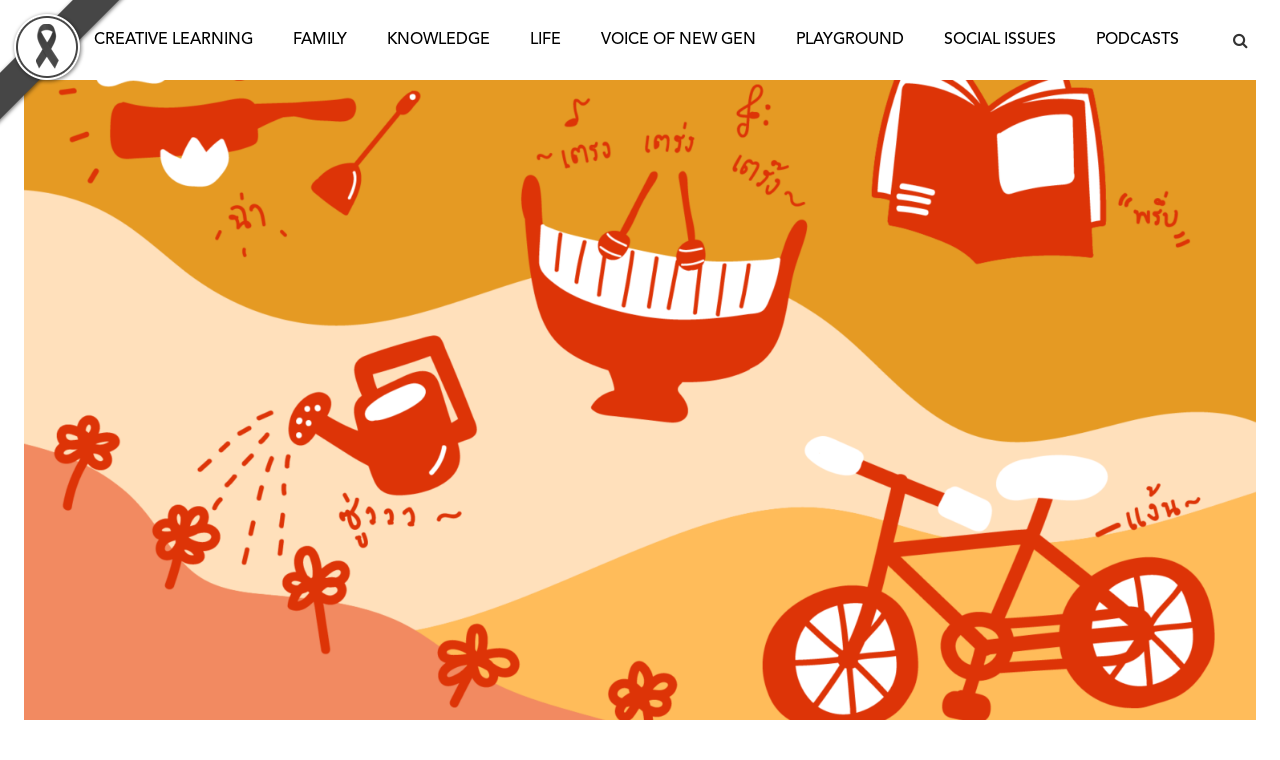

--- FILE ---
content_type: text/html; charset=UTF-8
request_url: https://thepotential.org/social-issues/creative-vacation-student/
body_size: 25061
content:
<!doctype html>
<html lang="en-US">
<head>
	<meta charset="UTF-8">
	<meta name="viewport" content="width=device-width, initial-scale=1">
	<link rel="profile" href="https://gmpg.org/xfn/11">
	<link href="https://fonts.googleapis.com/css?family=Prompt:300,400,600,800&display=swap&subset=thai" rel="stylesheet">
	<script src="https://code.jquery.com/jquery-3.4.1.slim.min.js" integrity="sha384-J6qa4849blE2+poT4WnyKhv5vZF5SrPo0iEjwBvKU7imGFAV0wwj1yYfoRSJoZ+n" crossorigin="anonymous"></script>
	<script src="https://cdn.jsdelivr.net/npm/popper.js@1.16.0/dist/umd/popper.min.js" integrity="sha384-Q6E9RHvbIyZFJoft+2mJbHaEWldlvI9IOYy5n3zV9zzTtmI3UksdQRVvoxMfooAo" crossorigin="anonymous"></script>
	<!-- Global site tag (gtag.js) - Google Analytics -->
	<script async src="https://www.googletagmanager.com/gtag/js?id=UA-164608678-1"></script>
	<script>
	window.dataLayer = window.dataLayer || [];
	function gtag(){dataLayer.push(arguments);}
	gtag('js', new Date());

	gtag('config', 'UA-164608678-1');
	</script>
	<title>‘ปิดเทอมต้องสร้างสรรค์’ เปิดนโยบายเด็กและเยาวชนของ 5 พรรคการเมือง &#8211; The Potential</title>
<meta name='robots' content='max-image-preview:large' />

<!-- Open Graph Meta Tags generated by MashShare 4.0.47 - https://mashshare.net -->
<meta property="og:type" content="article" /> 
<meta property="og:title" content="‘ปิดเทอมต้องสร้างสรรค์’ เปิดนโยบายเด็กและเยาวชนของ 5 พรรคการเมือง" />
<meta property="og:description" content="เปิดนโยบายด้านเด็กและเยาวชนของ 5 พรรคใหญ่ ชาติพัฒนา ประชาธิปัตย์ พลังประชารัฐ เพื่อไทย และอนาคตใหม่ โจทย์ใหญ่คือ ปิดเทอมอย่างไรให้สร้างสรรค์ ไม่ต้องตื่นเช้าทุกวันไปเรียนพิเศษ – ทุกพรรคต้องตอบให้ได้" />
<meta property="og:image" content="https://thepotential.org/wp-content/uploads/2020/05/นโยบายเกี่ยวกับเยาวชน.png" />
<meta property="og:url" content="https://thepotential.org/social-issues/creative-vacation-student/" />
<meta property="og:site_name" content="The Potential" />
<meta property="article:publisher" content="https://www.facebook.com/thepotentialTH/" />
<meta property="article:published_time" content="2019-03-06T20:48:00+07:00" />
<meta property="article:modified_time" content="2020-05-17T20:47:43+07:00" />
<meta property="og:updated_time" content="2020-05-17T20:47:43+07:00" />
<!-- Open Graph Meta Tags generated by MashShare 4.0.47 - https://www.mashshare.net -->
<!-- Twitter Card generated by MashShare 4.0.47 - https://www.mashshare.net -->
<meta property="og:image:width" content="1920" />
<meta property="og:image:height" content="1440" />
<meta name="twitter:card" content="summary_large_image">
<meta name="twitter:title" content="‘ปิดเทอมต้องสร้างสรรค์’ เปิดนโยบายเด็กและเยาวชนของ 5 พรรคการเมือง">
<meta name="twitter:description" content="เปิดนโยบายด้านเด็กและเยาวชนของ 5 พรรคใหญ่ ชาติพัฒนา ประชาธิปัตย์ พลังประชารัฐ เพื่อไทย และอนาคตใหม่ โจทย์ใหญ่คือ ปิดเทอมอย่างไรให้สร้างสรรค์ ไม่ต้องตื่นเช้าทุกวันไปเรียนพิเศษ – ทุกพรรคต้องตอบให้ได้">
<meta name="twitter:image" content="https://thepotential.org/wp-content/uploads/2020/05/นโยบายเกี่ยวกับเยาวชน.png">
<meta name="twitter:site" content="@thepotentialTH">
<!-- Twitter Card generated by MashShare 4.0.47 - https://www.mashshare.net -->


            <script data-no-defer="1" data-ezscrex="false" data-cfasync="false" data-pagespeed-no-defer data-cookieconsent="ignore">
                var ctPublicFunctions = {"_ajax_nonce":"baee307c7b","_rest_nonce":"6540dd1e42","_ajax_url":"\/wp-admin\/admin-ajax.php","_rest_url":"https:\/\/thepotential.org\/wp-json\/","data__cookies_type":"native","data__ajax_type":"rest","text__wait_for_decoding":"Decoding the contact data, let us a few seconds to finish. Anti-Spam by CleanTalk","cookiePrefix":"","wprocket_detected":false}
            </script>
        
            <script data-no-defer="1" data-ezscrex="false" data-cfasync="false" data-pagespeed-no-defer data-cookieconsent="ignore">
                var ctPublic = {"_ajax_nonce":"baee307c7b","settings__forms__check_internal":"0","settings__forms__check_external":"0","settings__forms__search_test":"1","settings__data__bot_detector_enabled":"0","blog_home":"https:\/\/thepotential.org\/","pixel__setting":"3","pixel__enabled":false,"pixel__url":"https:\/\/moderate8-v4.cleantalk.org\/pixel\/103328234c8f805e64174f70dcacbffd.gif","data__email_check_before_post":"1","data__cookies_type":"native","data__key_is_ok":true,"data__visible_fields_required":true,"data__to_local_storage":[],"wl_brandname":"Anti-Spam by CleanTalk","wl_brandname_short":"CleanTalk","ct_checkjs_key":2000913025,"emailEncoderPassKey":"9ef9d09967378c57ab8b739e2b3789b7","bot_detector_forms_excluded":"W10=","advancedCacheExists":false}
            </script>
        <link rel='dns-prefetch' href='//www.googletagmanager.com' />
<link rel="alternate" type="application/rss+xml" title="The Potential &raquo; Feed" href="https://thepotential.org/feed/" />
<link rel="alternate" type="application/rss+xml" title="The Potential &raquo; Comments Feed" href="https://thepotential.org/comments/feed/" />
<link rel="alternate" type="application/rss+xml" title="The Potential &raquo; ‘ปิดเทอมต้องสร้างสรรค์’ เปิดนโยบายเด็กและเยาวชนของ 5 พรรคการเมือง Comments Feed" href="https://thepotential.org/social-issues/creative-vacation-student/feed/" />
<script type="text/javascript">
window._wpemojiSettings = {"baseUrl":"https:\/\/s.w.org\/images\/core\/emoji\/14.0.0\/72x72\/","ext":".png","svgUrl":"https:\/\/s.w.org\/images\/core\/emoji\/14.0.0\/svg\/","svgExt":".svg","source":{"concatemoji":"https:\/\/thepotential.org\/wp-includes\/js\/wp-emoji-release.min.js?ver=6.2.8"}};
/*! This file is auto-generated */
!function(e,a,t){var n,r,o,i=a.createElement("canvas"),p=i.getContext&&i.getContext("2d");function s(e,t){p.clearRect(0,0,i.width,i.height),p.fillText(e,0,0);e=i.toDataURL();return p.clearRect(0,0,i.width,i.height),p.fillText(t,0,0),e===i.toDataURL()}function c(e){var t=a.createElement("script");t.src=e,t.defer=t.type="text/javascript",a.getElementsByTagName("head")[0].appendChild(t)}for(o=Array("flag","emoji"),t.supports={everything:!0,everythingExceptFlag:!0},r=0;r<o.length;r++)t.supports[o[r]]=function(e){if(p&&p.fillText)switch(p.textBaseline="top",p.font="600 32px Arial",e){case"flag":return s("\ud83c\udff3\ufe0f\u200d\u26a7\ufe0f","\ud83c\udff3\ufe0f\u200b\u26a7\ufe0f")?!1:!s("\ud83c\uddfa\ud83c\uddf3","\ud83c\uddfa\u200b\ud83c\uddf3")&&!s("\ud83c\udff4\udb40\udc67\udb40\udc62\udb40\udc65\udb40\udc6e\udb40\udc67\udb40\udc7f","\ud83c\udff4\u200b\udb40\udc67\u200b\udb40\udc62\u200b\udb40\udc65\u200b\udb40\udc6e\u200b\udb40\udc67\u200b\udb40\udc7f");case"emoji":return!s("\ud83e\udef1\ud83c\udffb\u200d\ud83e\udef2\ud83c\udfff","\ud83e\udef1\ud83c\udffb\u200b\ud83e\udef2\ud83c\udfff")}return!1}(o[r]),t.supports.everything=t.supports.everything&&t.supports[o[r]],"flag"!==o[r]&&(t.supports.everythingExceptFlag=t.supports.everythingExceptFlag&&t.supports[o[r]]);t.supports.everythingExceptFlag=t.supports.everythingExceptFlag&&!t.supports.flag,t.DOMReady=!1,t.readyCallback=function(){t.DOMReady=!0},t.supports.everything||(n=function(){t.readyCallback()},a.addEventListener?(a.addEventListener("DOMContentLoaded",n,!1),e.addEventListener("load",n,!1)):(e.attachEvent("onload",n),a.attachEvent("onreadystatechange",function(){"complete"===a.readyState&&t.readyCallback()})),(e=t.source||{}).concatemoji?c(e.concatemoji):e.wpemoji&&e.twemoji&&(c(e.twemoji),c(e.wpemoji)))}(window,document,window._wpemojiSettings);
</script>
<style type="text/css">
img.wp-smiley,
img.emoji {
	display: inline !important;
	border: none !important;
	box-shadow: none !important;
	height: 1em !important;
	width: 1em !important;
	margin: 0 0.07em !important;
	vertical-align: -0.1em !important;
	background: none !important;
	padding: 0 !important;
}
</style>
	<link rel='stylesheet' id='wp-block-library-css' href='https://thepotential.org/wp-includes/css/dist/block-library/style.min.css?ver=6.2.8' type='text/css' media='all' />
<style id='wp-block-library-theme-inline-css' type='text/css'>
.wp-block-audio figcaption{color:#555;font-size:13px;text-align:center}.is-dark-theme .wp-block-audio figcaption{color:hsla(0,0%,100%,.65)}.wp-block-audio{margin:0 0 1em}.wp-block-code{border:1px solid #ccc;border-radius:4px;font-family:Menlo,Consolas,monaco,monospace;padding:.8em 1em}.wp-block-embed figcaption{color:#555;font-size:13px;text-align:center}.is-dark-theme .wp-block-embed figcaption{color:hsla(0,0%,100%,.65)}.wp-block-embed{margin:0 0 1em}.blocks-gallery-caption{color:#555;font-size:13px;text-align:center}.is-dark-theme .blocks-gallery-caption{color:hsla(0,0%,100%,.65)}.wp-block-image figcaption{color:#555;font-size:13px;text-align:center}.is-dark-theme .wp-block-image figcaption{color:hsla(0,0%,100%,.65)}.wp-block-image{margin:0 0 1em}.wp-block-pullquote{border-bottom:4px solid;border-top:4px solid;color:currentColor;margin-bottom:1.75em}.wp-block-pullquote cite,.wp-block-pullquote footer,.wp-block-pullquote__citation{color:currentColor;font-size:.8125em;font-style:normal;text-transform:uppercase}.wp-block-quote{border-left:.25em solid;margin:0 0 1.75em;padding-left:1em}.wp-block-quote cite,.wp-block-quote footer{color:currentColor;font-size:.8125em;font-style:normal;position:relative}.wp-block-quote.has-text-align-right{border-left:none;border-right:.25em solid;padding-left:0;padding-right:1em}.wp-block-quote.has-text-align-center{border:none;padding-left:0}.wp-block-quote.is-large,.wp-block-quote.is-style-large,.wp-block-quote.is-style-plain{border:none}.wp-block-search .wp-block-search__label{font-weight:700}.wp-block-search__button{border:1px solid #ccc;padding:.375em .625em}:where(.wp-block-group.has-background){padding:1.25em 2.375em}.wp-block-separator.has-css-opacity{opacity:.4}.wp-block-separator{border:none;border-bottom:2px solid;margin-left:auto;margin-right:auto}.wp-block-separator.has-alpha-channel-opacity{opacity:1}.wp-block-separator:not(.is-style-wide):not(.is-style-dots){width:100px}.wp-block-separator.has-background:not(.is-style-dots){border-bottom:none;height:1px}.wp-block-separator.has-background:not(.is-style-wide):not(.is-style-dots){height:2px}.wp-block-table{margin:0 0 1em}.wp-block-table td,.wp-block-table th{word-break:normal}.wp-block-table figcaption{color:#555;font-size:13px;text-align:center}.is-dark-theme .wp-block-table figcaption{color:hsla(0,0%,100%,.65)}.wp-block-video figcaption{color:#555;font-size:13px;text-align:center}.is-dark-theme .wp-block-video figcaption{color:hsla(0,0%,100%,.65)}.wp-block-video{margin:0 0 1em}.wp-block-template-part.has-background{margin-bottom:0;margin-top:0;padding:1.25em 2.375em}
</style>
<link rel='stylesheet' id='classic-theme-styles-css' href='https://thepotential.org/wp-includes/css/classic-themes.min.css?ver=6.2.8' type='text/css' media='all' />
<style id='global-styles-inline-css' type='text/css'>
body{--wp--preset--color--black: #000000;--wp--preset--color--cyan-bluish-gray: #abb8c3;--wp--preset--color--white: #ffffff;--wp--preset--color--pale-pink: #f78da7;--wp--preset--color--vivid-red: #cf2e2e;--wp--preset--color--luminous-vivid-orange: #ff6900;--wp--preset--color--luminous-vivid-amber: #fcb900;--wp--preset--color--light-green-cyan: #7bdcb5;--wp--preset--color--vivid-green-cyan: #00d084;--wp--preset--color--pale-cyan-blue: #8ed1fc;--wp--preset--color--vivid-cyan-blue: #0693e3;--wp--preset--color--vivid-purple: #9b51e0;--wp--preset--gradient--vivid-cyan-blue-to-vivid-purple: linear-gradient(135deg,rgba(6,147,227,1) 0%,rgb(155,81,224) 100%);--wp--preset--gradient--light-green-cyan-to-vivid-green-cyan: linear-gradient(135deg,rgb(122,220,180) 0%,rgb(0,208,130) 100%);--wp--preset--gradient--luminous-vivid-amber-to-luminous-vivid-orange: linear-gradient(135deg,rgba(252,185,0,1) 0%,rgba(255,105,0,1) 100%);--wp--preset--gradient--luminous-vivid-orange-to-vivid-red: linear-gradient(135deg,rgba(255,105,0,1) 0%,rgb(207,46,46) 100%);--wp--preset--gradient--very-light-gray-to-cyan-bluish-gray: linear-gradient(135deg,rgb(238,238,238) 0%,rgb(169,184,195) 100%);--wp--preset--gradient--cool-to-warm-spectrum: linear-gradient(135deg,rgb(74,234,220) 0%,rgb(151,120,209) 20%,rgb(207,42,186) 40%,rgb(238,44,130) 60%,rgb(251,105,98) 80%,rgb(254,248,76) 100%);--wp--preset--gradient--blush-light-purple: linear-gradient(135deg,rgb(255,206,236) 0%,rgb(152,150,240) 100%);--wp--preset--gradient--blush-bordeaux: linear-gradient(135deg,rgb(254,205,165) 0%,rgb(254,45,45) 50%,rgb(107,0,62) 100%);--wp--preset--gradient--luminous-dusk: linear-gradient(135deg,rgb(255,203,112) 0%,rgb(199,81,192) 50%,rgb(65,88,208) 100%);--wp--preset--gradient--pale-ocean: linear-gradient(135deg,rgb(255,245,203) 0%,rgb(182,227,212) 50%,rgb(51,167,181) 100%);--wp--preset--gradient--electric-grass: linear-gradient(135deg,rgb(202,248,128) 0%,rgb(113,206,126) 100%);--wp--preset--gradient--midnight: linear-gradient(135deg,rgb(2,3,129) 0%,rgb(40,116,252) 100%);--wp--preset--duotone--dark-grayscale: url('#wp-duotone-dark-grayscale');--wp--preset--duotone--grayscale: url('#wp-duotone-grayscale');--wp--preset--duotone--purple-yellow: url('#wp-duotone-purple-yellow');--wp--preset--duotone--blue-red: url('#wp-duotone-blue-red');--wp--preset--duotone--midnight: url('#wp-duotone-midnight');--wp--preset--duotone--magenta-yellow: url('#wp-duotone-magenta-yellow');--wp--preset--duotone--purple-green: url('#wp-duotone-purple-green');--wp--preset--duotone--blue-orange: url('#wp-duotone-blue-orange');--wp--preset--font-size--small: 13px;--wp--preset--font-size--medium: 20px;--wp--preset--font-size--large: 36px;--wp--preset--font-size--x-large: 42px;--wp--preset--spacing--20: 0.44rem;--wp--preset--spacing--30: 0.67rem;--wp--preset--spacing--40: 1rem;--wp--preset--spacing--50: 1.5rem;--wp--preset--spacing--60: 2.25rem;--wp--preset--spacing--70: 3.38rem;--wp--preset--spacing--80: 5.06rem;--wp--preset--shadow--natural: 6px 6px 9px rgba(0, 0, 0, 0.2);--wp--preset--shadow--deep: 12px 12px 50px rgba(0, 0, 0, 0.4);--wp--preset--shadow--sharp: 6px 6px 0px rgba(0, 0, 0, 0.2);--wp--preset--shadow--outlined: 6px 6px 0px -3px rgba(255, 255, 255, 1), 6px 6px rgba(0, 0, 0, 1);--wp--preset--shadow--crisp: 6px 6px 0px rgba(0, 0, 0, 1);}:where(.is-layout-flex){gap: 0.5em;}body .is-layout-flow > .alignleft{float: left;margin-inline-start: 0;margin-inline-end: 2em;}body .is-layout-flow > .alignright{float: right;margin-inline-start: 2em;margin-inline-end: 0;}body .is-layout-flow > .aligncenter{margin-left: auto !important;margin-right: auto !important;}body .is-layout-constrained > .alignleft{float: left;margin-inline-start: 0;margin-inline-end: 2em;}body .is-layout-constrained > .alignright{float: right;margin-inline-start: 2em;margin-inline-end: 0;}body .is-layout-constrained > .aligncenter{margin-left: auto !important;margin-right: auto !important;}body .is-layout-constrained > :where(:not(.alignleft):not(.alignright):not(.alignfull)){max-width: var(--wp--style--global--content-size);margin-left: auto !important;margin-right: auto !important;}body .is-layout-constrained > .alignwide{max-width: var(--wp--style--global--wide-size);}body .is-layout-flex{display: flex;}body .is-layout-flex{flex-wrap: wrap;align-items: center;}body .is-layout-flex > *{margin: 0;}:where(.wp-block-columns.is-layout-flex){gap: 2em;}.has-black-color{color: var(--wp--preset--color--black) !important;}.has-cyan-bluish-gray-color{color: var(--wp--preset--color--cyan-bluish-gray) !important;}.has-white-color{color: var(--wp--preset--color--white) !important;}.has-pale-pink-color{color: var(--wp--preset--color--pale-pink) !important;}.has-vivid-red-color{color: var(--wp--preset--color--vivid-red) !important;}.has-luminous-vivid-orange-color{color: var(--wp--preset--color--luminous-vivid-orange) !important;}.has-luminous-vivid-amber-color{color: var(--wp--preset--color--luminous-vivid-amber) !important;}.has-light-green-cyan-color{color: var(--wp--preset--color--light-green-cyan) !important;}.has-vivid-green-cyan-color{color: var(--wp--preset--color--vivid-green-cyan) !important;}.has-pale-cyan-blue-color{color: var(--wp--preset--color--pale-cyan-blue) !important;}.has-vivid-cyan-blue-color{color: var(--wp--preset--color--vivid-cyan-blue) !important;}.has-vivid-purple-color{color: var(--wp--preset--color--vivid-purple) !important;}.has-black-background-color{background-color: var(--wp--preset--color--black) !important;}.has-cyan-bluish-gray-background-color{background-color: var(--wp--preset--color--cyan-bluish-gray) !important;}.has-white-background-color{background-color: var(--wp--preset--color--white) !important;}.has-pale-pink-background-color{background-color: var(--wp--preset--color--pale-pink) !important;}.has-vivid-red-background-color{background-color: var(--wp--preset--color--vivid-red) !important;}.has-luminous-vivid-orange-background-color{background-color: var(--wp--preset--color--luminous-vivid-orange) !important;}.has-luminous-vivid-amber-background-color{background-color: var(--wp--preset--color--luminous-vivid-amber) !important;}.has-light-green-cyan-background-color{background-color: var(--wp--preset--color--light-green-cyan) !important;}.has-vivid-green-cyan-background-color{background-color: var(--wp--preset--color--vivid-green-cyan) !important;}.has-pale-cyan-blue-background-color{background-color: var(--wp--preset--color--pale-cyan-blue) !important;}.has-vivid-cyan-blue-background-color{background-color: var(--wp--preset--color--vivid-cyan-blue) !important;}.has-vivid-purple-background-color{background-color: var(--wp--preset--color--vivid-purple) !important;}.has-black-border-color{border-color: var(--wp--preset--color--black) !important;}.has-cyan-bluish-gray-border-color{border-color: var(--wp--preset--color--cyan-bluish-gray) !important;}.has-white-border-color{border-color: var(--wp--preset--color--white) !important;}.has-pale-pink-border-color{border-color: var(--wp--preset--color--pale-pink) !important;}.has-vivid-red-border-color{border-color: var(--wp--preset--color--vivid-red) !important;}.has-luminous-vivid-orange-border-color{border-color: var(--wp--preset--color--luminous-vivid-orange) !important;}.has-luminous-vivid-amber-border-color{border-color: var(--wp--preset--color--luminous-vivid-amber) !important;}.has-light-green-cyan-border-color{border-color: var(--wp--preset--color--light-green-cyan) !important;}.has-vivid-green-cyan-border-color{border-color: var(--wp--preset--color--vivid-green-cyan) !important;}.has-pale-cyan-blue-border-color{border-color: var(--wp--preset--color--pale-cyan-blue) !important;}.has-vivid-cyan-blue-border-color{border-color: var(--wp--preset--color--vivid-cyan-blue) !important;}.has-vivid-purple-border-color{border-color: var(--wp--preset--color--vivid-purple) !important;}.has-vivid-cyan-blue-to-vivid-purple-gradient-background{background: var(--wp--preset--gradient--vivid-cyan-blue-to-vivid-purple) !important;}.has-light-green-cyan-to-vivid-green-cyan-gradient-background{background: var(--wp--preset--gradient--light-green-cyan-to-vivid-green-cyan) !important;}.has-luminous-vivid-amber-to-luminous-vivid-orange-gradient-background{background: var(--wp--preset--gradient--luminous-vivid-amber-to-luminous-vivid-orange) !important;}.has-luminous-vivid-orange-to-vivid-red-gradient-background{background: var(--wp--preset--gradient--luminous-vivid-orange-to-vivid-red) !important;}.has-very-light-gray-to-cyan-bluish-gray-gradient-background{background: var(--wp--preset--gradient--very-light-gray-to-cyan-bluish-gray) !important;}.has-cool-to-warm-spectrum-gradient-background{background: var(--wp--preset--gradient--cool-to-warm-spectrum) !important;}.has-blush-light-purple-gradient-background{background: var(--wp--preset--gradient--blush-light-purple) !important;}.has-blush-bordeaux-gradient-background{background: var(--wp--preset--gradient--blush-bordeaux) !important;}.has-luminous-dusk-gradient-background{background: var(--wp--preset--gradient--luminous-dusk) !important;}.has-pale-ocean-gradient-background{background: var(--wp--preset--gradient--pale-ocean) !important;}.has-electric-grass-gradient-background{background: var(--wp--preset--gradient--electric-grass) !important;}.has-midnight-gradient-background{background: var(--wp--preset--gradient--midnight) !important;}.has-small-font-size{font-size: var(--wp--preset--font-size--small) !important;}.has-medium-font-size{font-size: var(--wp--preset--font-size--medium) !important;}.has-large-font-size{font-size: var(--wp--preset--font-size--large) !important;}.has-x-large-font-size{font-size: var(--wp--preset--font-size--x-large) !important;}
.wp-block-navigation a:where(:not(.wp-element-button)){color: inherit;}
:where(.wp-block-columns.is-layout-flex){gap: 2em;}
.wp-block-pullquote{font-size: 1.5em;line-height: 1.6;}
</style>
<link rel='stylesheet' id='blackribbon-css' href='https://thepotential.org/wp-content/plugins/blackribbon/css/style.css?ver=6.2.8' type='text/css' media='all' />
<link rel='stylesheet' id='ct_public_css-css' href='https://thepotential.org/wp-content/plugins/cleantalk-spam-protect/css/cleantalk-public.min.css?ver=6.35' type='text/css' media='all' />
<link rel='stylesheet' id='gutenberg-highlight-box-block-editor-css' href='https://thepotential.org/wp-content/plugins/highlight-box/block.css?ver=6.2.8' type='text/css' media='all' />
<link rel='stylesheet' id='mashsb-styles-css' href='https://thepotential.org/wp-content/plugins/mashsharer/assets/css/mashsb.min.css?ver=4.0.47' type='text/css' media='all' />
<style id='mashsb-styles-inline-css' type='text/css'>
.mashsb-count {color:#cccccc;}
        [class^="mashicon-"], .onoffswitch-label, .onoffswitch2-label, .onoffswitch {
            border-radius: 20px;
        }@media only screen and (min-width:568px){.mashsb-buttons a {min-width: 20px;}}
</style>
<link rel='stylesheet' id='wpos-slick-style-css' href='https://thepotential.org/wp-content/plugins/wp-responsive-recent-post-slider/assets/css/slick.css?ver=3.6' type='text/css' media='all' />
<link rel='stylesheet' id='wppsac-public-style-css' href='https://thepotential.org/wp-content/plugins/wp-responsive-recent-post-slider/assets/css/recent-post-style.css?ver=3.6' type='text/css' media='all' />
<link rel='stylesheet' id='ppress-frontend-css' href='https://thepotential.org/wp-content/plugins/wp-user-avatar/assets/css/frontend.min.css?ver=4.15.10' type='text/css' media='all' />
<link rel='stylesheet' id='ppress-flatpickr-css' href='https://thepotential.org/wp-content/plugins/wp-user-avatar/assets/flatpickr/flatpickr.min.css?ver=4.15.10' type='text/css' media='all' />
<link rel='stylesheet' id='ppress-select2-css' href='https://thepotential.org/wp-content/plugins/wp-user-avatar/assets/select2/select2.min.css?ver=6.2.8' type='text/css' media='all' />
<link rel='stylesheet' id='wp-pagenavi-css' href='https://thepotential.org/wp-content/plugins/wp-pagenavi/pagenavi-css.css?ver=2.70' type='text/css' media='all' />
<link rel='stylesheet' id='mashnet-styles-css' href='https://thepotential.org/wp-content/plugins/mashshare-networks/assets/css/mashnet.min.css?ver=2.5.3' type='text/css' media='all' />
<link rel='stylesheet' id='potential-style-css' href='https://thepotential.org/wp-content/themes/potential/style.css?ver=6.2.8' type='text/css' media='all' />
<link rel='stylesheet' id='style-reboot-css' href='https://thepotential.org/wp-content/themes/potential/assets/css/common/normalize.css?ver=6.2.8' type='text/css' media='all' />
<link rel='stylesheet' id='style-main-css' href='https://thepotential.org/wp-content/themes/potential/assets/css/common/main.css?ver=6.2.8' type='text/css' media='all' />
<link rel='stylesheet' id='style-layout-css' href='https://thepotential.org/wp-content/themes/potential/assets/css/common/layout.css?ver=6.2.8' type='text/css' media='all' />
<link rel='stylesheet' id='style-flex-css' href='https://thepotential.org/wp-content/themes/potential/assets/css/common/flex.css?ver=6.2.8' type='text/css' media='all' />
<link rel='stylesheet' id='style-text-css' href='https://thepotential.org/wp-content/themes/potential/assets/css/common/text.css?ver=6.2.8' type='text/css' media='all' />
<link rel='stylesheet' id='style-spacing-css' href='https://thepotential.org/wp-content/themes/potential/assets/css/common/spacing.css?ver=6.2.8' type='text/css' media='all' />
<link rel='stylesheet' id='style-color-css' href='https://thepotential.org/wp-content/themes/potential/assets/css/common/color.css?ver=6.2.8' type='text/css' media='all' />
<link rel='stylesheet' id='style-effect-css' href='https://thepotential.org/wp-content/themes/potential/assets/css/common/effect.css?ver=6.2.8' type='text/css' media='all' />
<link rel='stylesheet' id='style-part-navigation-bar-css' href='https://thepotential.org/wp-content/themes/potential/assets/css/parts/navigation-bar.css?ver=6.2.8' type='text/css' media='all' />
<link rel='stylesheet' id='style-part-main-search-button-css' href='https://thepotential.org/wp-content/themes/potential/assets/css/parts/main-search-button.css?ver=6.2.8' type='text/css' media='all' />
<link rel='stylesheet' id='style-part-footer-css' href='https://thepotential.org/wp-content/themes/potential/assets/css/parts/footer.css?ver=6.2.8' type='text/css' media='all' />
<link rel='stylesheet' id='style-part-post-card-css' href='https://thepotential.org/wp-content/themes/potential/assets/css/parts/post-card.css?ver=6.2.8' type='text/css' media='all' />
<link rel='stylesheet' id='style-part-podcast-card-css' href='https://thepotential.org/wp-content/themes/potential/assets/css/parts/podcast-card.css?ver=6.2.8' type='text/css' media='all' />
<link rel='stylesheet' id='style-part-post-slider-css' href='https://thepotential.org/wp-content/themes/potential/assets/css/parts/post-slider.css?ver=6.2.8' type='text/css' media='all' />
<link rel='stylesheet' id='style-part-post-carousel-css' href='https://thepotential.org/wp-content/themes/potential/assets/css/parts/post-carousel.css?ver=6.2.8' type='text/css' media='all' />
<link rel='stylesheet' id='style-part-quote-carousel-css' href='https://thepotential.org/wp-content/themes/potential/assets/css/parts/quote-carousel.css?ver=6.2.8' type='text/css' media='all' />
<link rel='stylesheet' id='style-part-content-css' href='https://thepotential.org/wp-content/themes/potential/assets/css/parts/content.css?ver=6.2.8' type='text/css' media='all' />
<link rel='stylesheet' id='style-part-pagenavi-css' href='https://thepotential.org/wp-content/themes/potential/assets/css/parts/pagenavi-css.css?ver=6.2.8' type='text/css' media='all' />
<link rel='stylesheet' id='style-part-category-page-header-css' href='https://thepotential.org/wp-content/themes/potential/assets/css/parts/category-page-header.css?ver=6.2.8' type='text/css' media='all' />
<link rel='stylesheet' id='style-part-column-list-css' href='https://thepotential.org/wp-content/themes/potential/assets/css/parts/column-list.css?ver=6.2.8' type='text/css' media='all' />
<link rel='stylesheet' id='style-page-landing-css' href='https://thepotential.org/wp-content/themes/potential/assets/css/pages/landing.css?ver=6.2.8' type='text/css' media='all' />
<link rel='stylesheet' id='style-page-category-css' href='https://thepotential.org/wp-content/themes/potential/assets/css/pages/category.css?ver=6.2.8' type='text/css' media='all' />
<link rel='stylesheet' id='style-page-category-knowledge-css' href='https://thepotential.org/wp-content/themes/potential/assets/css/pages/category-knowledge.css?ver=6.2.8' type='text/css' media='all' />
<link rel='stylesheet' id='style-page-category-podcast-css' href='https://thepotential.org/wp-content/themes/potential/assets/css/pages/category-podcast.css?ver=6.2.8' type='text/css' media='all' />
<link rel='stylesheet' id='style-page-column-css' href='https://thepotential.org/wp-content/themes/potential/assets/css/pages/column.css?ver=6.2.8' type='text/css' media='all' />
<link rel='stylesheet' id='style-page-podcast-series-css' href='https://thepotential.org/wp-content/themes/potential/assets/css/pages/podcast-series.css?ver=6.2.8' type='text/css' media='all' />
<link rel='stylesheet' id='style-page-author-css' href='https://thepotential.org/wp-content/themes/potential/assets/css/pages/author.css?ver=6.2.8' type='text/css' media='all' />
<link rel='stylesheet' id='style-page-tag-css' href='https://thepotential.org/wp-content/themes/potential/assets/css/pages/tag.css?ver=6.2.8' type='text/css' media='all' />
<link rel='stylesheet' id='style-page-search-result-css' href='https://thepotential.org/wp-content/themes/potential/assets/css/pages/search-result.css?ver=6.2.8' type='text/css' media='all' />
<link rel='stylesheet' id='style-page-content-css' href='https://thepotential.org/wp-content/themes/potential/assets/css/pages/content.css?ver=6.2.8' type='text/css' media='all' />
<link rel='stylesheet' id='style-page-podcast-episode-css' href='https://thepotential.org/wp-content/themes/potential/assets/css/pages/podcast-episode.css?ver=6.2.8' type='text/css' media='all' />
<link rel='stylesheet' id='font-awesome-css' href='https://thepotential.org/wp-content/themes/potential//assets/css/font-awesome.css?ver=6.2.8' type='text/css' media='all' />
<link rel='stylesheet' id='font-css' href='https://thepotential.org/wp-content/themes/potential//assets/css/font.css?ver=6.2.8' type='text/css' media='all' />
<script type='text/javascript' src='https://thepotential.org/wp-includes/js/jquery/jquery.min.js?ver=3.6.4' id='jquery-core-js'></script>
<script type='text/javascript' src='https://thepotential.org/wp-includes/js/jquery/jquery-migrate.min.js?ver=3.4.0' id='jquery-migrate-js'></script>
<script type='text/javascript' data-pagespeed-no-defer src='https://thepotential.org/wp-content/plugins/cleantalk-spam-protect/js/apbct-public-bundle.min.js?ver=6.35' id='ct_public_functions-js'></script>
<script type='text/javascript' id='mashsb-js-extra'>
/* <![CDATA[ */
var mashsb = {"shares":"0","round_shares":"1","animate_shares":"1","dynamic_buttons":"0","share_url":"https:\/\/thepotential.org\/social-issues\/creative-vacation-student\/","title":"%E2%80%98%E0%B8%9B%E0%B8%B4%E0%B8%94%E0%B9%80%E0%B8%97%E0%B8%AD%E0%B8%A1%E0%B8%95%E0%B9%89%E0%B8%AD%E0%B8%87%E0%B8%AA%E0%B8%A3%E0%B9%89%E0%B8%B2%E0%B8%87%E0%B8%AA%E0%B8%A3%E0%B8%A3%E0%B8%84%E0%B9%8C%E2%80%99+%E0%B9%80%E0%B8%9B%E0%B8%B4%E0%B8%94%E0%B8%99%E0%B9%82%E0%B8%A2%E0%B8%9A%E0%B8%B2%E0%B8%A2%E0%B9%80%E0%B8%94%E0%B9%87%E0%B8%81%E0%B9%81%E0%B8%A5%E0%B8%B0%E0%B9%80%E0%B8%A2%E0%B8%B2%E0%B8%A7%E0%B8%8A%E0%B8%99%E0%B8%82%E0%B8%AD%E0%B8%87+5+%E0%B8%9E%E0%B8%A3%E0%B8%A3%E0%B8%84%E0%B8%81%E0%B8%B2%E0%B8%A3%E0%B9%80%E0%B8%A1%E0%B8%B7%E0%B8%AD%E0%B8%87","image":"https:\/\/thepotential.org\/wp-content\/uploads\/2020\/05\/\u0e19\u0e42\u0e22\u0e1a\u0e32\u0e22\u0e40\u0e01\u0e35\u0e48\u0e22\u0e27\u0e01\u0e31\u0e1a\u0e40\u0e22\u0e32\u0e27\u0e0a\u0e19.png","desc":"\u0e40\u0e1b\u0e34\u0e14\u0e19\u0e42\u0e22\u0e1a\u0e32\u0e22\u0e14\u0e49\u0e32\u0e19\u0e40\u0e14\u0e47\u0e01\u0e41\u0e25\u0e30\u0e40\u0e22\u0e32\u0e27\u0e0a\u0e19\u0e02\u0e2d\u0e07 5 \u0e1e\u0e23\u0e23\u0e04\u0e43\u0e2b\u0e0d\u0e48 \u0e0a\u0e32\u0e15\u0e34\u0e1e\u0e31\u0e12\u0e19\u0e32 \u0e1b\u0e23\u0e30\u0e0a\u0e32\u0e18\u0e34\u0e1b\u0e31\u0e15\u0e22\u0e4c \u0e1e\u0e25\u0e31\u0e07\u0e1b\u0e23\u0e30\u0e0a\u0e32\u0e23\u0e31\u0e10 \u0e40\u0e1e\u0e37\u0e48\u0e2d\u0e44\u0e17\u0e22 \u0e41\u0e25\u0e30\u0e2d\u0e19\u0e32\u0e04\u0e15\u0e43\u0e2b\u0e21\u0e48 \u0e42\u0e08\u0e17\u0e22\u0e4c\u0e43\u0e2b\u0e0d\u0e48\u0e04\u0e37\u0e2d \u0e1b\u0e34\u0e14\u0e40\u0e17\u0e2d\u0e21\u0e2d\u0e22\u0e48\u0e32\u0e07\u0e44\u0e23\u0e43\u0e2b\u0e49\u0e2a\u0e23\u0e49\u0e32\u0e07\u0e2a\u0e23\u0e23\u0e04\u0e4c \u0e44\u0e21\u0e48\u0e15\u0e49\u0e2d\u0e07\u0e15\u0e37\u0e48\u0e19\u0e40\u0e0a\u0e49\u0e32\u0e17\u0e38\u0e01\u0e27\u0e31\u0e19\u0e44\u0e1b\u0e40\u0e23\u0e35\u0e22\u0e19\u0e1e\u0e34\u0e40\u0e28\u0e29 \u2013 \u0e17\u0e38\u0e01\u0e1e\u0e23\u0e23\u0e04\u0e15\u0e49\u0e2d\u0e07\u0e15\u0e2d\u0e1a\u0e43\u0e2b\u0e49\u0e44\u0e14\u0e49","hashtag":"@thepotentialTH","subscribe":"content","subscribe_url":"","activestatus":"1","singular":"1","twitter_popup":"1","refresh":"0","nonce":"0fbc0ed32d","postid":"3865","servertime":"1769748201","ajaxurl":"https:\/\/thepotential.org\/wp-admin\/admin-ajax.php"};
/* ]]> */
</script>
<script type='text/javascript' src='https://thepotential.org/wp-content/plugins/mashsharer/assets/js/mashsb.min.js?ver=4.0.47' id='mashsb-js'></script>
<script type='text/javascript' id='spbc_cookie-js-extra'>
/* <![CDATA[ */
var spbcPublic = {"_ajax_nonce":"baee307c7b","_rest_nonce":"6540dd1e42","_ajax_url":"\/wp-admin\/admin-ajax.php","_rest_url":"https:\/\/thepotential.org\/wp-json\/","data__set_cookies":"1","data__set_cookies__alt_sessions_type":"0"};
/* ]]> */
</script>
<script type='text/javascript' src='https://thepotential.org/wp-content/plugins/security-malware-firewall/js/spbc-cookie.min.js?ver=2.136.1' id='spbc_cookie-js'></script>
<script type='text/javascript' src='https://thepotential.org/wp-content/plugins/wp-user-avatar/assets/flatpickr/flatpickr.min.js?ver=4.15.10' id='ppress-flatpickr-js'></script>
<script type='text/javascript' src='https://thepotential.org/wp-content/plugins/wp-user-avatar/assets/select2/select2.min.js?ver=4.15.10' id='ppress-select2-js'></script>
<script type='text/javascript' id='mashnet-js-extra'>
/* <![CDATA[ */
var mashnet = {"body":"","subject":"","pinterest_select":"0","pinterest_image":"https:\/\/thepotential.org\/wp-content\/uploads\/2020\/05\/\u0e19\u0e42\u0e22\u0e1a\u0e32\u0e22\u0e40\u0e01\u0e35\u0e48\u0e22\u0e27\u0e01\u0e31\u0e1a\u0e40\u0e22\u0e32\u0e27\u0e0a\u0e19.png","pinterest_desc":"\u0e40\u0e1b\u0e34\u0e14\u0e19\u0e42\u0e22\u0e1a\u0e32\u0e22\u0e14\u0e49\u0e32\u0e19\u0e40\u0e14\u0e47\u0e01\u0e41\u0e25\u0e30\u0e40\u0e22\u0e32\u0e27\u0e0a\u0e19\u0e02\u0e2d\u0e07 5 \u0e1e\u0e23\u0e23\u0e04\u0e43\u0e2b\u0e0d\u0e48 \u0e0a\u0e32\u0e15\u0e34\u0e1e\u0e31\u0e12\u0e19\u0e32 \u0e1b\u0e23\u0e30\u0e0a\u0e32\u0e18\u0e34\u0e1b\u0e31\u0e15\u0e22\u0e4c \u0e1e\u0e25\u0e31\u0e07\u0e1b\u0e23\u0e30\u0e0a\u0e32\u0e23\u0e31\u0e10 \u0e40\u0e1e\u0e37\u0e48\u0e2d\u0e44\u0e17\u0e22 \u0e41\u0e25\u0e30\u0e2d\u0e19\u0e32\u0e04\u0e15\u0e43\u0e2b\u0e21\u0e48 \u0e42\u0e08\u0e17\u0e22\u0e4c\u0e43\u0e2b\u0e0d\u0e48\u0e04\u0e37\u0e2d \u0e1b\u0e34\u0e14\u0e40\u0e17\u0e2d\u0e21\u0e2d\u0e22\u0e48\u0e32\u0e07\u0e44\u0e23\u0e43\u0e2b\u0e49\u0e2a\u0e23\u0e49\u0e32\u0e07\u0e2a\u0e23\u0e23\u0e04\u0e4c \u0e44\u0e21\u0e48\u0e15\u0e49\u0e2d\u0e07\u0e15\u0e37\u0e48\u0e19\u0e40\u0e0a\u0e49\u0e32\u0e17\u0e38\u0e01\u0e27\u0e31\u0e19\u0e44\u0e1b\u0e40\u0e23\u0e35\u0e22\u0e19\u0e1e\u0e34\u0e40\u0e28\u0e29 \u2013 \u0e17\u0e38\u0e01\u0e1e\u0e23\u0e23\u0e04\u0e15\u0e49\u0e2d\u0e07\u0e15\u0e2d\u0e1a\u0e43\u0e2b\u0e49\u0e44\u0e14\u0e49"};
/* ]]> */
</script>
<script type='text/javascript' src='https://thepotential.org/wp-content/plugins/mashshare-networks/assets/js/mashnet.min.js?ver=2.5.3' id='mashnet-js'></script>

<!-- Google tag (gtag.js) snippet added by Site Kit -->
<!-- Google Analytics snippet added by Site Kit -->
<script type='text/javascript' src='https://www.googletagmanager.com/gtag/js?id=GT-PBS8BCH' id='google_gtagjs-js' async></script>
<script type='text/javascript' id='google_gtagjs-js-after'>
window.dataLayer = window.dataLayer || [];function gtag(){dataLayer.push(arguments);}
gtag("set","linker",{"domains":["thepotential.org"]});
gtag("js", new Date());
gtag("set", "developer_id.dZTNiMT", true);
gtag("config", "GT-PBS8BCH");
</script>
<link rel="https://api.w.org/" href="https://thepotential.org/wp-json/" /><link rel="alternate" type="application/json" href="https://thepotential.org/wp-json/wp/v2/posts/3865" /><link rel="EditURI" type="application/rsd+xml" title="RSD" href="https://thepotential.org/xmlrpc.php?rsd" />
<link rel="wlwmanifest" type="application/wlwmanifest+xml" href="https://thepotential.org/wp-includes/wlwmanifest.xml" />
<meta name="generator" content="WordPress 6.2.8" />
<link rel="canonical" href="https://thepotential.org/social-issues/creative-vacation-student/" />
<link rel='shortlink' href='https://thepotential.org/?p=3865' />
<link rel="alternate" type="application/json+oembed" href="https://thepotential.org/wp-json/oembed/1.0/embed?url=https%3A%2F%2Fthepotential.org%2Fsocial-issues%2Fcreative-vacation-student%2F" />
<link rel="alternate" type="text/xml+oembed" href="https://thepotential.org/wp-json/oembed/1.0/embed?url=https%3A%2F%2Fthepotential.org%2Fsocial-issues%2Fcreative-vacation-student%2F&#038;format=xml" />
<meta name="generator" content="Site Kit by Google 1.171.0" /><link rel="pingback" href="https://thepotential.org/xmlrpc.php"><style type="text/css">.recentcomments a{display:inline !important;padding:0 !important;margin:0 !important;}</style><link rel="icon" href="https://thepotential.org/wp-content/uploads/2020/05/cropped-logo-circle-white-32x32.png" sizes="32x32" />
<link rel="icon" href="https://thepotential.org/wp-content/uploads/2020/05/cropped-logo-circle-white-192x192.png" sizes="192x192" />
<link rel="apple-touch-icon" href="https://thepotential.org/wp-content/uploads/2020/05/cropped-logo-circle-white-180x180.png" />
<meta name="msapplication-TileImage" content="https://thepotential.org/wp-content/uploads/2020/05/cropped-logo-circle-white-270x270.png" />
</head>

<body class="post-template-default single single-post postid-3865 single-format-standard wp-custom-logo">
<div id="page" class="site">
	<a class="skip-link screen-reader-text" href="#content">Skip to content</a>

			<header id="masthead" class="site-header main-navigation-sticky-wrapper">
			
<div class="main-navigation-container container-fluid d-flex justify-content-between px-4">
  <!-- blank div to use flex space-between layout -->
  <div class="main-navigation-blank-spacer d-block d-md-none" ></div>

  <a href="https://thepotential.org/" class="line-height-0 d-none d-md-block"><img src="https://thepotential.org/wp-content/themes/potential/assets/images/the-potential-logo.svg" width="40px"/></a>
  <a href="https://thepotential.org/" class="line-height-0 d-block d-md-none"><img src="https://thepotential.org/wp-content/themes/potential/assets/images/the-potential-logo-text.svg" class="navigation-logo"/></a>
  
  <nav id="site-navigation" class="main-navigation">  
    <button class="menu-toggle py-4" aria-controls="primary-menu" aria-expanded="false"><i class="fa fa-bars fa-lg"></i></button>
    <div id="navigation-overlay" class="navigation-overlay"></div>
    <div class="menu-container">
      <div>
        <i class="navigation-small-menu-close-icon fa fa-close justify-content-center align-items-center d-flex d-md-none"></i>
        <div class="text-align-center">
          <img src="https://thepotential.org/wp-content/themes/potential/assets/images/the-potential-logo-text.svg" class="navigation-small-menu-logo d-inline d-md-none mb-9" style="width: 80%; max-width: 300px;"/>
        </div>
        <div class="search-form-container d-flex d-md-none flex-column justify-content-center align-items-center mb-7">
            <div class="search-form w-100 mb-4">
                <form role="search" method="get" class="search-form" action="https://thepotential.org/">
				<label>
					<span class="screen-reader-text">Search for:</span>
					<input type="search" class="search-field" placeholder="Search &hellip;" value="" name="s" />
				</label>
				<input type="submit" class="search-submit" value="Search" />
			<label class="apbct_special_field" id="apbct_label_id71555" for="apbct__email_id__search_form_71555">71555</label><input 
        id="apbct__email_id__search_form_71555" 
        class="apbct_special_field apbct__email_id__search_form"
        autocomplete="off" 
        name="apbct__email_id__search_form_71555"  
        type="text" 
        value="71555" 
        size="30" 
        apbct_event_id="71555"
        maxlength="200" 
    /><input 
        id="apbct_submit_id__search_form_71555" 
        class="apbct_special_field apbct__email_id__search_form"
        name="apbct_submit_id__search_form_71555"  
        type="submit" 
        size="30" 
        maxlength="200" 
        value="71555" 
    /></form>            </div>
            <div class="badge-group w-100">
                <a class="badge badge-outline badge-pill badge-grey mb-2" href="https://thepotential.org/tag/%e0%b9%82%e0%b8%ae%e0%b8%a1%e0%b8%aa%e0%b8%84%e0%b8%b9%e0%b8%a5/">โฮมสคูล</a><a class="badge badge-outline badge-pill badge-grey mb-2" href="https://thepotential.org/tag/%e0%b8%a1%e0%b8%b2%e0%b8%a2%e0%b8%b2%e0%b8%84%e0%b8%95%e0%b8%b4%e0%b8%81%e0%b8%b2%e0%b8%a3%e0%b9%80%e0%b8%9b%e0%b9%87%e0%b8%99%e0%b9%81%e0%b8%a1%e0%b9%88/">มายาคติการเป็นแม่</a><a class="badge badge-outline badge-pill badge-grey mb-2" href="https://thepotential.org/tag/%e0%b8%8a%e0%b8%b5%e0%b8%a7%e0%b8%b4%e0%b8%95%e0%b8%81%e0%b8%b2%e0%b8%a3%e0%b8%97%e0%b8%b3%e0%b8%87%e0%b8%b2%e0%b8%99/">ชีวิตการทำงาน</a><a class="badge badge-outline badge-pill badge-grey mb-2" href="https://thepotential.org/tag/%e0%b8%84%e0%b8%a7%e0%b8%b2%e0%b8%a1%e0%b8%a3%e0%b8%b9%e0%b9%89%e0%b8%aa%e0%b8%b6%e0%b8%81%e0%b8%aa%e0%b9%88%e0%b8%a7%e0%b8%99%e0%b8%ab%e0%b8%99%e0%b8%b6%e0%b9%88%e0%b8%87%e0%b8%82%e0%b8%ad%e0%b8%87/">ความรู้สึกส่วนหนึ่งของการเรียนรู้</a><a class="badge badge-outline badge-pill badge-grey mb-2" href="https://thepotential.org/tag/%e0%b8%81%e0%b8%b2%e0%b8%a3%e0%b8%9f%e0%b8%b1%e0%b8%87%e0%b9%81%e0%b8%a5%e0%b8%b0%e0%b8%95%e0%b8%b1%e0%b9%89%e0%b8%87%e0%b8%84%e0%b8%b3%e0%b8%96%e0%b8%b2%e0%b8%a1/">การฟังและตั้งคำถาม</a><a class="badge badge-outline badge-pill badge-grey mb-2" href="https://thepotential.org/tag/%e0%b8%9e%e0%b8%b1%e0%b8%92%e0%b8%99%e0%b8%b2%e0%b8%81%e0%b8%b2%e0%b8%a3/">พัฒนาการ</a><a class="badge badge-outline badge-pill badge-grey mb-2" href="https://thepotential.org/tag/generation-gap/">generation gap</a><a class="badge badge-outline badge-pill badge-grey mb-2" href="https://thepotential.org/tag/public-space/">public space</a><a class="badge badge-outline badge-pill badge-grey mb-2" href="https://thepotential.org/tag/%e0%b8%81%e0%b8%b2%e0%b8%a3%e0%b8%aa%e0%b8%b7%e0%b9%88%e0%b8%ad%e0%b8%aa%e0%b8%b2%e0%b8%a3%e0%b8%ad%e0%b8%a2%e0%b9%88%e0%b8%b2%e0%b8%87%e0%b8%aa%e0%b8%b1%e0%b8%99%e0%b8%95%e0%b8%b4nonviolent-communic/">การสื่อสารอย่างสันติ(Nonviolent Communication)</a><a class="badge badge-outline badge-pill badge-grey mb-2" href="https://thepotential.org/tag/%e0%b9%84%e0%b8%a7%e0%b8%a3%e0%b8%b1%e0%b8%aa%e0%b9%82%e0%b8%84%e0%b9%82%e0%b8%a3%e0%b8%99%e0%b8%b2%e0%b9%82%e0%b8%84%e0%b8%a7%e0%b8%b4%e0%b8%94-19/">ไวรัสโคโรนา(โควิด-19)</a><a class="badge badge-outline badge-pill badge-grey mb-2" href="https://thepotential.org/tag/%e0%b8%9b%e0%b8%90%e0%b8%a1%e0%b8%a7%e0%b8%b1%e0%b8%a2/">ปฐมวัย</a><a class="badge badge-outline badge-pill badge-grey mb-2" href="https://thepotential.org/tag/%e0%b8%a7%e0%b8%b1%e0%b8%a2%e0%b8%a3%e0%b8%b8%e0%b9%88%e0%b8%99/">วัยรุ่น</a><a class="badge badge-outline badge-pill badge-grey mb-2" href="https://thepotential.org/tag/eco-literacy/">eco literacy</a><a class="badge badge-outline badge-pill badge-grey mb-2" href="https://thepotential.org/tag/%e0%b8%81%e0%b8%b2%e0%b8%a3%e0%b8%a8%e0%b8%b6%e0%b8%81%e0%b8%a9%e0%b8%b2%e0%b8%81%e0%b8%a5%e0%b8%b8%e0%b9%88%e0%b8%a1%e0%b8%9b%e0%b8%a3%e0%b8%b0%e0%b9%80%e0%b8%97%e0%b8%a8%e0%b8%99%e0%b8%ad%e0%b8%a3/">การศึกษากลุ่มประเทศนอร์ดิก</a><a class="badge badge-outline badge-pill badge-grey mb-2" href="https://thepotential.org/tag/%e0%b9%80%e0%b8%97%e0%b8%84%e0%b8%99%e0%b8%b4%e0%b8%84%e0%b8%81%e0%b8%b2%e0%b8%a3%e0%b8%aa%e0%b8%ad%e0%b8%99/">เทคนิคการสอน</a><a class="badge badge-outline badge-pill badge-grey mb-2" href="https://thepotential.org/tag/%e0%b9%81%e0%b8%9a%e0%b8%9a%e0%b9%81%e0%b8%9c%e0%b8%99%e0%b8%97%e0%b8%b2%e0%b8%87%e0%b8%84%e0%b8%a7%e0%b8%b2%e0%b8%a1%e0%b8%aa%e0%b8%b1%e0%b8%a1%e0%b8%9e%e0%b8%b1%e0%b8%99%e0%b8%98%e0%b9%8c/">แบบแผนทางความสัมพันธ์</a><a class="badge badge-outline badge-pill badge-grey mb-2" href="https://thepotential.org/tag/%e0%b8%9b%e0%b8%a1trauma/">ปม(trauma)</a><a class="badge badge-outline badge-pill badge-grey mb-2" href="https://thepotential.org/tag/adolescent-brain/">Adolescent Brain</a>            </div>
        </div>
        <ul class="nav-menu menu hover-underline-container w-100">
           
                              <li class="menu-item menu-item-type-taxonomy menu-item-object-category ">
                  <a href="https://thepotential.org/category/creative-learning/" class="hover-size-md">Creative Learning</a>                  <div class="submenu-list">
                    <a class="submenu-item" href="https://thepotential.org/column/everyone-can-be-an-educator/">Everyone can be an Educator</a><a class="submenu-item" href="https://thepotential.org/column/unique-teacher/">Unique Teacher</a><a class="submenu-item" href="https://thepotential.org/column/unique-school/">Unique School</a><a class="submenu-item" href="https://thepotential.org/column/creative-learning/">Creative learning</a><a class="submenu-item" href="https://thepotential.org/column/life-long-learning/">Life Long Learning</a>                  </div>
                </li>
                              <li class="menu-item menu-item-type-taxonomy menu-item-object-category ">
                  <a href="https://thepotential.org/category/family/" class="hover-size-md">Family</a>                  <div class="submenu-list">
                    <a class="submenu-item" href="https://thepotential.org/column/experience-of-parents/">อ่านความรู้จากบ้านอื่น</a><a class="submenu-item" href="https://thepotential.org/column/family-psychology/">Family Psychology</a><a class="submenu-item" href="https://thepotential.org/column/dear-parents/">Dear Parents</a><a class="submenu-item" href="https://thepotential.org/column/early-childhood/">Early childhood</a><a class="submenu-item" href="https://thepotential.org/column/how-to-get-along-with-teenager/">How to get along with teenager</a>                  </div>
                </li>
                              <li class="menu-item menu-item-type-taxonomy menu-item-object-category ">
                  <a href="https://thepotential.org/category/knowledge/" class="hover-size-md">Knowledge</a>                  <div class="submenu-list">
                    <a class="submenu-item" href="https://thepotential.org/column/growth-fixed-mindset/">Growth &amp; Fixed Mindset</a><a class="submenu-item" href="https://thepotential.org/column/grit/">Grit</a><a class="submenu-item" href="https://thepotential.org/column/ef/">EF (executive function)</a><a class="submenu-item" href="https://thepotential.org/column/adolescent-brain/">Adolescent Brain</a><a class="submenu-item" href="https://thepotential.org/column/transformative-learning/">Transformative learning</a><a class="submenu-item" href="https://thepotential.org/column/character-building/">Character building</a><a class="submenu-item" href="https://thepotential.org/column/21st-century-skills/">21st Century skills</a><a class="submenu-item" href="https://thepotential.org/column/education-trend/">Education trend</a><a class="submenu-item" href="https://thepotential.org/column/learning-theory/">Learning Theory</a>                  </div>
                </li>
                              <li class="menu-item menu-item-type-taxonomy menu-item-object-category ">
                  <a href="https://thepotential.org/category/life/" class="hover-size-md">Life</a>                  <div class="submenu-list">
                    <a class="submenu-item" href="https://thepotential.org/column/myth-life-crisis/">Myth/Life/Crisis</a><a class="submenu-item" href="https://thepotential.org/column/life-classroom/">Life classroom</a><a class="submenu-item" href="https://thepotential.org/column/healing-the-trauma/">Healing the trauma</a><a class="submenu-item" href="https://thepotential.org/column/relationship/">Relationship</a><a class="submenu-item" href="https://thepotential.org/column/how-to-enjoy-life/">How to enjoy life</a>                  </div>
                </li>
                              <li class="menu-item menu-item-type-taxonomy menu-item-object-category ">
                  <a href="https://thepotential.org/category/voice-of-new-gen/" class="hover-size-md">Voice of New Gen</a>                  <div class="submenu-list">
                                      </div>
                </li>
                              <li class="menu-item menu-item-type-taxonomy menu-item-object-category ">
                  <a href="https://thepotential.org/category/playground/" class="hover-size-md">Playground</a>                  <div class="submenu-list">
                    <a class="submenu-item" href="https://thepotential.org/column/space/">Space</a><a class="submenu-item" href="https://thepotential.org/column/book/">Book</a><a class="submenu-item" href="https://thepotential.org/column/movie/">Movie</a>                  </div>
                </li>
                              <li class="menu-item menu-item-type-taxonomy menu-item-object-category ">
                  <a href="https://thepotential.org/category/social-issues/" class="hover-size-md">Social Issues</a>                  <div class="submenu-list">
                    <a class="submenu-item" href="https://thepotential.org/column/social-issues/">Social Issues</a>                  </div>
                </li>
                              <li class="menu-item menu-item-type-taxonomy menu-item-object-category ">
                  <a href="https://thepotential.org/category/podcasts/" class="hover-size-md">Podcasts</a>                  <div class="submenu-list">
                                      </div>
                </li>
                                </ul>
      </div>
    </div>
  </nav>
  <div class="d-none d-md-block">
<div class="main-search-button">
  <button class="search-button search-logo"><i class="fa fa-search" href="/"></i></button>

  <div class="search-modal" role="main">
      <i class="search-modal-close-icon fa fa-close fa-2x " ></i>
      <div class="search-form-container d-flex flex-column justify-content-center align-items-center">
          <img src="https://thepotential.org/wp-content/themes/potential/assets/images/search-logo.svg" class="search-form-logo mb-8">
          <div class="search-form w-100 mb-7">
              <form role="search" method="get" class="search-form" action="https://thepotential.org/">
				<label>
					<span class="screen-reader-text">Search for:</span>
					<input type="search" class="search-field" placeholder="Search &hellip;" value="" name="s" />
				</label>
				<input type="submit" class="search-submit" value="Search" />
			<label class="apbct_special_field" id="apbct_label_id74169" for="apbct__email_id__search_form_74169">74169</label><input 
        id="apbct__email_id__search_form_74169" 
        class="apbct_special_field apbct__email_id__search_form"
        autocomplete="off" 
        name="apbct__email_id__search_form_74169"  
        type="text" 
        value="74169" 
        size="30" 
        apbct_event_id="74169"
        maxlength="200" 
    /><input 
        id="apbct_submit_id__search_form_74169" 
        class="apbct_special_field apbct__email_id__search_form"
        name="apbct_submit_id__search_form_74169"  
        type="submit" 
        size="30" 
        maxlength="200" 
        value="74169" 
    /></form>          </div>
          <div class="badge-group w-100 px-5">
                <a class="badge badge-outline badge-pill badge-grey my-1" href="https://thepotential.org/tag/%e0%b9%82%e0%b8%ae%e0%b8%a1%e0%b8%aa%e0%b8%84%e0%b8%b9%e0%b8%a5/">โฮมสคูล</a><a class="badge badge-outline badge-pill badge-grey my-1" href="https://thepotential.org/tag/%e0%b8%a1%e0%b8%b2%e0%b8%a2%e0%b8%b2%e0%b8%84%e0%b8%95%e0%b8%b4%e0%b8%81%e0%b8%b2%e0%b8%a3%e0%b9%80%e0%b8%9b%e0%b9%87%e0%b8%99%e0%b9%81%e0%b8%a1%e0%b9%88/">มายาคติการเป็นแม่</a><a class="badge badge-outline badge-pill badge-grey my-1" href="https://thepotential.org/tag/%e0%b8%8a%e0%b8%b5%e0%b8%a7%e0%b8%b4%e0%b8%95%e0%b8%81%e0%b8%b2%e0%b8%a3%e0%b8%97%e0%b8%b3%e0%b8%87%e0%b8%b2%e0%b8%99/">ชีวิตการทำงาน</a><a class="badge badge-outline badge-pill badge-grey my-1" href="https://thepotential.org/tag/%e0%b8%84%e0%b8%a7%e0%b8%b2%e0%b8%a1%e0%b8%a3%e0%b8%b9%e0%b9%89%e0%b8%aa%e0%b8%b6%e0%b8%81%e0%b8%aa%e0%b9%88%e0%b8%a7%e0%b8%99%e0%b8%ab%e0%b8%99%e0%b8%b6%e0%b9%88%e0%b8%87%e0%b8%82%e0%b8%ad%e0%b8%87/">ความรู้สึกส่วนหนึ่งของการเรียนรู้</a><a class="badge badge-outline badge-pill badge-grey my-1" href="https://thepotential.org/tag/%e0%b8%81%e0%b8%b2%e0%b8%a3%e0%b8%9f%e0%b8%b1%e0%b8%87%e0%b9%81%e0%b8%a5%e0%b8%b0%e0%b8%95%e0%b8%b1%e0%b9%89%e0%b8%87%e0%b8%84%e0%b8%b3%e0%b8%96%e0%b8%b2%e0%b8%a1/">การฟังและตั้งคำถาม</a><a class="badge badge-outline badge-pill badge-grey my-1" href="https://thepotential.org/tag/%e0%b8%9e%e0%b8%b1%e0%b8%92%e0%b8%99%e0%b8%b2%e0%b8%81%e0%b8%b2%e0%b8%a3/">พัฒนาการ</a><a class="badge badge-outline badge-pill badge-grey my-1" href="https://thepotential.org/tag/generation-gap/">generation gap</a><a class="badge badge-outline badge-pill badge-grey my-1" href="https://thepotential.org/tag/public-space/">public space</a><a class="badge badge-outline badge-pill badge-grey my-1" href="https://thepotential.org/tag/%e0%b8%81%e0%b8%b2%e0%b8%a3%e0%b8%aa%e0%b8%b7%e0%b9%88%e0%b8%ad%e0%b8%aa%e0%b8%b2%e0%b8%a3%e0%b8%ad%e0%b8%a2%e0%b9%88%e0%b8%b2%e0%b8%87%e0%b8%aa%e0%b8%b1%e0%b8%99%e0%b8%95%e0%b8%b4nonviolent-communic/">การสื่อสารอย่างสันติ(Nonviolent Communication)</a><a class="badge badge-outline badge-pill badge-grey my-1" href="https://thepotential.org/tag/%e0%b9%84%e0%b8%a7%e0%b8%a3%e0%b8%b1%e0%b8%aa%e0%b9%82%e0%b8%84%e0%b9%82%e0%b8%a3%e0%b8%99%e0%b8%b2%e0%b9%82%e0%b8%84%e0%b8%a7%e0%b8%b4%e0%b8%94-19/">ไวรัสโคโรนา(โควิด-19)</a><a class="badge badge-outline badge-pill badge-grey my-1" href="https://thepotential.org/tag/%e0%b8%9b%e0%b8%90%e0%b8%a1%e0%b8%a7%e0%b8%b1%e0%b8%a2/">ปฐมวัย</a><a class="badge badge-outline badge-pill badge-grey my-1" href="https://thepotential.org/tag/%e0%b8%a7%e0%b8%b1%e0%b8%a2%e0%b8%a3%e0%b8%b8%e0%b9%88%e0%b8%99/">วัยรุ่น</a><a class="badge badge-outline badge-pill badge-grey my-1" href="https://thepotential.org/tag/eco-literacy/">eco literacy</a><a class="badge badge-outline badge-pill badge-grey my-1" href="https://thepotential.org/tag/%e0%b8%81%e0%b8%b2%e0%b8%a3%e0%b8%a8%e0%b8%b6%e0%b8%81%e0%b8%a9%e0%b8%b2%e0%b8%81%e0%b8%a5%e0%b8%b8%e0%b9%88%e0%b8%a1%e0%b8%9b%e0%b8%a3%e0%b8%b0%e0%b9%80%e0%b8%97%e0%b8%a8%e0%b8%99%e0%b8%ad%e0%b8%a3/">การศึกษากลุ่มประเทศนอร์ดิก</a><a class="badge badge-outline badge-pill badge-grey my-1" href="https://thepotential.org/tag/%e0%b9%80%e0%b8%97%e0%b8%84%e0%b8%99%e0%b8%b4%e0%b8%84%e0%b8%81%e0%b8%b2%e0%b8%a3%e0%b8%aa%e0%b8%ad%e0%b8%99/">เทคนิคการสอน</a><a class="badge badge-outline badge-pill badge-grey my-1" href="https://thepotential.org/tag/%e0%b9%81%e0%b8%9a%e0%b8%9a%e0%b9%81%e0%b8%9c%e0%b8%99%e0%b8%97%e0%b8%b2%e0%b8%87%e0%b8%84%e0%b8%a7%e0%b8%b2%e0%b8%a1%e0%b8%aa%e0%b8%b1%e0%b8%a1%e0%b8%9e%e0%b8%b1%e0%b8%99%e0%b8%98%e0%b9%8c/">แบบแผนทางความสัมพันธ์</a><a class="badge badge-outline badge-pill badge-grey my-1" href="https://thepotential.org/tag/%e0%b8%9b%e0%b8%a1trauma/">ปม(trauma)</a><a class="badge badge-outline badge-pill badge-grey my-1" href="https://thepotential.org/tag/adolescent-brain/">Adolescent Brain</a>          </div>
      </div>
  </div>
</div></div>
</div>
		</header>
	
	<div id="content" class="site-content">

	<div id="primary" class="content-area">
		<main id="site-main" class="site-main site-main-content">

		

<article id="post-3865" class="post-3865 post type-post status-publish format-standard has-post-thumbnail hentry category-social-issues tag-64 tag-75 tag-99 tag-111 tag-289 column-social-issues" style="margin: 0">
    <section class="entry-header container-fluid mb-7 mb-md-9">
        
			<div class="post-thumbnail">
				<img width="1920" height="1440" src="https://thepotential.org/wp-content/uploads/2020/05/นโยบายเกี่ยวกับเยาวชน.png" class="attachment-post-thumbnail size-post-thumbnail wp-post-image" alt="" decoding="async" srcset="https://thepotential.org/wp-content/uploads/2020/05/นโยบายเกี่ยวกับเยาวชน.png 1920w, https://thepotential.org/wp-content/uploads/2020/05/นโยบายเกี่ยวกับเยาวชน-300x225.png 300w, https://thepotential.org/wp-content/uploads/2020/05/นโยบายเกี่ยวกับเยาวชน-1024x768.png 1024w, https://thepotential.org/wp-content/uploads/2020/05/นโยบายเกี่ยวกับเยาวชน-768x576.png 768w, https://thepotential.org/wp-content/uploads/2020/05/นโยบายเกี่ยวกับเยาวชน-1536x1152.png 1536w" sizes="(max-width: 1920px) 100vw, 1920px" />			</div><!-- .post-thumbnail -->

		    </section><!-- .entry-header -->

    <section class="entry-meta container no-padding">
        
        <div class="mb-8 mb-md-9">
            <div class="d-flex flex-column flex-md-row justify-content-center justify-content-md-between py-2">
                <div class=" w-100 w-md-30 flex-grow-1">
                    <a href="https://thepotential.org/column/social-issues/" class="paragraph-s color-text-light text-align-center text-align-md-left d-block">Social Issues</a>                </div>
                <span class="paragraph-s color-text-light w-100 w-md-30 text-align-center flex-grow-1">6 March 2019</span>
                <span
                    class="paragraph-s color-text-light w-100 w-md-30 flex-grow-1 d-flex align-items-end h-content justify-content-center justify-content-md-end">
<!--                     <span class="mr-1" style="line-height: 1; height: 16px"></span>
                    <i class="view-count-icon"></i> -->
                </span>
            </div>
        </div>
        <div class="mb-4">
            <h1 class="entry-title text-align-center">‘ปิดเทอมต้องสร้างสรรค์’ เปิดนโยบายเด็กและเยาวชนของ 5 พรรคการเมือง</h1>        </div>
        <div class="mb-6 mb-md-9">
            <p class="paragraph-xs color-text-light text-clamp-2 text-align-center content-subtitle" style="line-height: 1.8">
                เรื่อง                <span class="mr-2 content-subtitle-item">
                                    </span>
                            </p>
        </div>
            </section><!-- .entry-meta -->

    <section class="entry-content container no-padding mb-9">
    <div class="share-panel share-panel-sticky">
        <aside class=""><div class="mashsb-box icon-group"><div class="mashsb-buttons icon-group"><a class="mashicon-facebook mash-medium mashsb-noshadow icon" href="https://www.facebook.com/sharer.php?u=https%3a%2f%2fthepotential.org%2fsocial-issues%2fcreative-vacation-student%2f" target="_top" rel="nofollow"><i class="facebook"></i></a><a class="mashicon-twitter mash-medium mashsb-noshadow icon" href="https://twitter.com/intent/tweet?text=%e2%80%98%e0%b8%9b%e0%b8%b4%e0%b8%94%e0%b9%80%e0%b8%97%e0%b8%ad%e0%b8%a1%e0%b8%95%e0%b9%89%e0%b8%ad%e0%b8%87%e0%b8%aa%e0%b8%a3%e0%b9%89%e0%b8%b2%e0%b8%87%e0%b8%aa%e0%b8%a3%e0%b8%a3%e0%b8%84%e0%b9%8c%e2%80%99%20%e0%b9%80%e0%b8%9b%e0%b8%b4%e0%b8%94%e0%b8%99%e0%b9%82%e0%b8%a2%e0%b8%9a%e0%b8%b2%e0%b8%a2%e0%b9%80%e0%b8%94%e0%b9%87%e0%b8%81%e0%b9%81%e0%b8%a5%e0%b8%b0%e0%b9%80%e0%b8%a2%e0%b8%b2%e0%b8%a7%e0%b8%8a%e0%b8%99%e0%b8%82%e0%b8%ad%e0%b8%87%205%20%e0%b8%9e%e0%b8%a3%e0%b8%a3%e0%b8%84%e0%b8%81%e0%b8%b2%e0%b8%a3%e0%b9%80%e0%b8%a1%e0%b8%b7%e0%b8%ad%e0%b8%87&amp;url=https://thepotential.org/social-issues/creative-vacation-student/&amp;via=thepotentialth" target="_top" rel="nofollow"><i class="twitter"></i></a><a class="mashicon-line mash-medium mashsb-noshadow icon" href="http://line.me/R/msg/text/?%e2%80%98%e0%b8%9b%e0%b8%b4%e0%b8%94%e0%b9%80%e0%b8%97%e0%b8%ad%e0%b8%a1%e0%b8%95%e0%b9%89%e0%b8%ad%e0%b8%87%e0%b8%aa%e0%b8%a3%e0%b9%89%e0%b8%b2%e0%b8%87%e0%b8%aa%e0%b8%a3%e0%b8%a3%e0%b8%84%e0%b9%8c%e2%80%99+%e0%b9%80%e0%b8%9b%e0%b8%b4%e0%b8%94%e0%b8%99%e0%b9%82%e0%b8%a2%e0%b8%9a%e0%b8%b2%e0%b8%a2%e0%b9%80%e0%b8%94%e0%b9%87%e0%b8%81%e0%b9%81%e0%b8%a5%e0%b8%b0%e0%b9%80%e0%b8%a2%e0%b8%b2%e0%b8%a7%e0%b8%8a%e0%b8%99%e0%b8%82%e0%b8%ad%e0%b8%87+5+%e0%b8%9e%e0%b8%a3%e0%b8%a3%e0%b8%84%e0%b8%81%e0%b8%b2%e0%b8%a3%e0%b9%80%e0%b8%a1%e0%b8%b7%e0%b8%ad%e0%b8%87%20https%3a%2f%2fthepotential.org%2fsocial-issues%2fcreative-vacation-student%2f" target="_top" rel="nofollow"><i class="line"></i></a><div class="onoffswitch2 mash-medium mashsb-noshadow icon" style="display:none"></div></div></div>
                    <div style="clear:both"></div><div class="mashsb-toggle-container"></div></aside>
            <!-- share buttons made by mashshare.net - version: 4.0.47-->    </div>

    
<ul class="wp-block-potential-highlight-box highlight-box"><li class="highlight-box-item highlight-box-item-0" id="highlight-box-item-0">เปิดนโยบายด้านเด็กและเยาวชนของ 5 พรรคใหญ่&nbsp;ชาติพัฒนา ประชาธิปัตย์ พลังประชารัฐ เพื่อไทย และอนาคตใหม่</li><li class="highlight-box-item highlight-box-item-1" id="highlight-box-item-1">โจทย์ใหญ่คือ ปิดเทอมอย่างไรให้สร้างสรรค์ ไม่ต้องตื่นเช้าทุกวันไปเรียนพิเศษ – ทุกพรรคต้องตอบให้ได้</li><li class="highlight-box-item highlight-box-item-2" id="highlight-box-item-2">ความน่าสนใจอยู่ที่ เด็กๆ ที่เข้ามาฟัง ส่วนใหญ่ตอบว่า ปิดเทอมอยากอยู่บ้าน</li><li class="highlight-box-item highlight-box-item-3" id="highlight-box-item-3">พรรคไหนทำการบ้านมาดี หรือ พรรคไหนที่เตรียมตัวมาน้อย เชิญตรวจสอบได้จากรายงานชิ้นนี้</li></ul>



<h5 class="has-text-align-right wp-block-heading">เรื่องและภาพ: อรสา ศรีดาวเรือง</h5>



<p>ต้นสัปดาห์ที่ผ่านมา สำนักงานกองทุนการสร้างเสริมสุขภาพ (สสส.) จัดเวทีแสดงนโยบายด้านเด็กและเยาวชนและแลกเปลี่ยนประสบการณ์&nbsp;<strong>‘มุมมอง New Gen พรรคการเมืองกับเรื่องปิดเทอมสร้างสรรค์’</strong>&nbsp;โดย สสส. เชิญตัวแทนจาก 5 พรรคมาร่วมนำเสนอ ได้แก่ ชาติพัฒนา ประชาธิปัตย์ พลังประชารัฐ เพื่อไทย และอนาคตใหม่</p>



<p>พรรคไหนทำการบ้านมาดี หรือ พรรคไหนที่เตรียมตัวมาน้อย เชิญตรวจสอบได้จากรายงานชิ้นนี้</p>



<figure class="wp-block-image size-large"><img decoding="async" loading="lazy" width="1024" height="768" src="https://thepotential.org/new-version-2020/wp-content/uploads/2020/05/นโยบายเกี่ยวกับเยาวชน-1-1024x768.jpg" alt="" class="wp-image-3866" srcset="https://thepotential.org/wp-content/uploads/2020/05/นโยบายเกี่ยวกับเยาวชน-1-1024x768.jpg 1024w, https://thepotential.org/wp-content/uploads/2020/05/นโยบายเกี่ยวกับเยาวชน-1-300x225.jpg 300w, https://thepotential.org/wp-content/uploads/2020/05/นโยบายเกี่ยวกับเยาวชน-1-768x576.jpg 768w, https://thepotential.org/wp-content/uploads/2020/05/นโยบายเกี่ยวกับเยาวชน-1.jpg 1200w" sizes="(max-width: 1024px) 100vw, 1024px" /></figure>



<h3 class="wp-block-heading">1. พรรคชาติพัฒนา: เยาวภา บุรพลชัย</h3>



<p><strong>แนวคิด</strong></p>



<ul><li><strong>ขจัดความเหลื่อมล้ำ</strong>&nbsp;เพราะปัจจุบันเด็กได้รับโอกาสทางการศึกษาไม่เท่ากัน โดยเฉพาะเด็กยากจนที่มีทางเลือกไม่มาก จึงเสียโอกาสในการพัฒนาศักยภาพเพื่อการทำงานในอนาคต อีกกลุ่มหนึ่งคือเด็กพิเศษหรือผู้พิการ ที่มีศักยภาพแต่เข้าไม่ถึงการศึกษา ถ้ามีสถานที่และสร้างบุคลากรที่มีศักภาพได้อย่างทั่วถึง จะสามารถแก้ปัญหาความเหลื่อมล้ำให้กับเด็กในพื้นที่ห่างไกลได้</li><li><strong>ช่องว่างระหว่างครอบครัว</strong>&nbsp;ทุกวันนี้พ่อแม่ต้องแข่งขันกันสูงมากเพื่อหาเงินมาดูแลครอบครัว หลายครอบครัวจึงไม่มีเวลาให้กัน การส่งลูกเข้าโรงเรียนเนิร์สเซอรียิ่งเพิ่มช่องว่างระหว่างครอบครัวและปัญหาสังคมที่ตามมาหลายด้าน ท้องไม่พร้อม ติดเกม ยาเสพติด เด็กแว้น ฯลฯ</li></ul>



<p><strong>นโยบาย</strong></p>



<ul><li><strong>เด็กไทยสองภาษา</strong>&nbsp;สนับสนุนให้มีห้องเรียนดิจิตอลให้เด็กเรียนรู้ภาษาที่ 2 และ 3 เพื่อโอกาสในการศึกษาและประกอบอาชีพในอนาคต</li><li><strong>คุณครูเทคโนโลยี อำเภอละ 1 ล้านบาท</strong>&nbsp;เพื่อให้ทุนครูที่มีศักยภาพออกไปเรียนรู้ในระดับสูงขึ้นเพื่อมาพัฒนาท้องถิ่นตนเอง</li><li><strong>นโยบายนักอ่าน นักคิด นักปฏิบัติ และนักนำเสนอที่เก่งกาจ</strong></li><li><strong>นโยบายอุทยานการเรียนรู้และคอร์สเรียนออนไลน์&nbsp;</strong>(Thailand Knowledge Center) ที่เอื้อต่อเด็กทุกชนชั้นเพื่อลดความเหลื่อมล้ำด้านการศึกษา</li><li><strong>Mini Sport Complex</strong>&nbsp;จัดกีฬาทั่วทุกอำเภอและ Mini Fitness ทุกหมู่บ้าน เพราะ ‘กีฬาสร้างคน คนสร้างชาติ’ จึงควรกระจายโอกาสให้ทุกคนได้เข้าถึงกีฬา เพื่อสุขภาพที่แข็งแรงและลดต้นทุนในการรักษาพยาบาล</li></ul>



<p><strong>ทำอย่างไรให้ปิดเทอมสร้างสรรค์&nbsp;&nbsp;</strong></p>



<ul><li><strong>ผลักดันค่ายเยาวชน และจัดกิจกรรมที่เด็กสนใจ&nbsp;</strong>ทั้งกีฬา ดนตรี ศิลปะ ภาษา สิ่งแวดล้อม เสนอกิจกรรมที่เกี่ยวข้องกับเด็กในกลุ่มเสี่ยง โดยเปลี่ยนวิกกฤติเป็นโอกาส สร้างพื้นที่ให้เด็กได้เรียนรู้และแสดงออก เช่น หาสถานที่ให้เด็กแว้นได้บิดมอเตอร์ไซค์เพื่อผลักดันให้เป็นนักแข่ง หรือสอนเรื่องเครื่องจักรกลสำหรับตกแต่งมอเตอร์ไซค์“กิจกรรมในช่วงปิดเทอมไม่ควรเป็นเรื่องหนักแต่ควรเป็นสิ่งที่เด็กสนใจ&nbsp;เพราะวัยรุ่นคือช่วงค้นพบตัวเอง และหากเขาได้รับการยอมรับจะรู้สึกถึงคุณค่าในตัวเอง จะเป็นเกราะป้องกันเด็กจากสภาพแวดล้อมที่แย่”&nbsp;</li></ul>



<h3 class="wp-block-heading">2. พรรคประชาธิปัตย์: พริษฐ์ วัชรสินธุ</h3>



<p><strong>แนวคิด</strong></p>



<ul><li><strong>เด็กไทยสุขภาพเเข็งแรง</strong></li><li><strong>มี 4 ทักษะที่ตอบโจทย์โลกอนาคต&nbsp;</strong>นั่นคือทักษะการคิดวิเคราะห์ ทักษะสองภาษาเพื่อการเท่าทันข่าวสารและการประกอบอาชีพ ทักษะการใช้ชีวิต และทักษะการใช้เทคโนโลยี</li></ul>



<blockquote class="wp-block-quote"><p>จริยธรรมที่เด็กไทยควรมี เคารพสิทธิของผู้อื่นในระบอบประชาธิปไตยตามนโยบาย ‘แก้จน สร้างคน สร้างชาติ’ เพราะพรรคเชื่อว่าการพัฒนาและลดความเหลื่อมล้ำที่ยั่งยืนที่สุดคือการปฏิรูปการศึกษา เพื่อให้เด็กไทยเข้าถึงการศึกษาที่มีคุณภาพอย่างเท่าเทียม</p></blockquote>



<p><strong>นโยบาย</strong></p>



<ul><li><strong>โครงการเบี้ยเด็กเข้มแข็ง 1,000 บาท</strong>&nbsp;ต่อเดือนสำหรับเด็ก 0-8 ขวบทุกคน เพื่อโภชนาการที่สมบูรณ์ของเด็กไทย</li><li><strong>ลงทุนด้านการศึกษาในระดับปฐมวัย</strong>&nbsp;โดยเพิ่มศูนย์เด็กเล็กคุณภาพทั่วประเทศและฝึกฝนบุคลากรครูที่เหมาะสมกับเด็กวัยอนุบาล เพราะเด็กในพื้นที่ชนบทยังเข้าไม่ถึงการดูแลที่มีคุณภาพ</li><li><strong>ปรับปรุงหลักสูตรระดับประถม-มัธยม</strong>&nbsp;พลิกบทบาทห้องเรียนจากที่ครูเป็นผู้สอนในห้องเรียน เปลี่ยนเป็นให้การบ้านเด็กไปหาข้อมูลเพื่อนำมาคิดวิเคราะห์และทำงานเป็นทีมในห้องเรียน</li><li><strong>นโยบาย English For All</strong>&nbsp;เพื่อฝึกทักษะภาษาอังกฤษโดยการเปลี่ยนจากเน้นเรื่องไวยากรณ์เป็นการให้เด็กกล้าคิดกล้าพูดภาษาอังกฤษ ลดค่านิยมเก่าที่เน้นสำเนียงเพื่อเพิ่มความกล้าให้เด็กมากขึ้น</li><li><strong>นโยบายคืนครูให้นักเรียน</strong>&nbsp;นำเทคโนโลยีมาลดการจัดการด้านธุรการในโรงเรียน เพื่อครูจะได้ใช้เวลากับนักเรียนอย่างเต็มที่</li><li><strong>ปรับวิธีการประเมินโรงเรียนและค</strong>รู โดนเน้นไปที่ผลลัพธ์จากการส่งต่อสู่นักเรียน</li><li><strong>ปรับสัดส่วนการเรียนสายสามัญและสายอาชีพให้สมดุลกัน</strong>&nbsp;สัดส่วนการเรียนต่อสายสามัญกับสายอาชีพปัจจุบันอยู่ที่ 70:30 เพื่อรองรับตลาดงาน พรรคจะขยายโครงการเรียนฟรี 15 ปี เป็นเรียนฟรีถึง ปวส. ยกระดับคุณภาพของสถาบันอาชีวศึกษาโดยร่วมมือกับภาคเอกชนและผู้ประกอบการช่วยกันออกแบบหลักสูตร ‘ทวิภาคี’ คือการให้สถานที่ฝึกงาน ให้ครูฝึก และมีสัญญาว่าจ้างรองรับ</li><li><strong>สนับสนุนการศึกษาตลอดชีวิต</strong>&nbsp;โดยให้คูปองฝึกทักษะสำหรับผู้ใหญ่ที่มีความต้องการเปลี่ยนสายอาชีพให้เข้าสู่ระบบการศึกษาได้ เพราะการเรียนรู้ถึงแค่อายุ 21-25 ปีนั้นไม่เพียงพอแล้วในโลกปัจจุบัน</li><li><strong>ตั้งกองทุน Smart Education</strong>&nbsp;ซึ่งจะมี&nbsp;Social Enterprise และ Startup ด้านการศึกษา รวมถึงการนำเทคโนโลยี EdTech (Education Technology) เพื่อใช้ในการพัฒนาการเรียนการสอน และการสอบ ให้มีประสิทธิภาพโดยเชื่อมโยงภาครัฐและภาคเอกชนมาช่วยกันพัฒนาระบบการศึกษาผ่านเครื่องมือเทคโนโลยี</li><li><strong>กระจายอำนาจจากส่วนกลาง คืนอำนาจการตัดสินใจให้โรงเรียน</strong>&nbsp;สามารถกำหนดการใช้จ่ายงบประมาณเพื่อให้สอดคล้องกับความต้องการของเด็กและขนาดของพื้นที่ โดยกระทรวงศึกษาฯ มีหน้าที่คำนวณงบประมาณให้เพียงพอต่อจำนวนของเด็กและขนาดของโรงเรียนเท่านั้น</li></ul>



<p><strong>ทำอย่างไรให้ปิดเทอมสร้างสรรค์&nbsp;&nbsp;</strong></p>



<ul><li><strong>เด็กเล็ก – ใช้เวลากับครอบครัวให้มากที่สุด</strong>&nbsp;เพราะสิ่งสำคัญของเด็กเล็กคือความอบอุ่นและการปฏิสัมพันธ์ร่วมกับผู้อื่น โดยเพิ่มสถานที่สร้างสรรค์ให้ครอบครัวได้ทำกิจกรรมร่วมกัน เช่น ไปสวนสัตว์ ไปสวนสนุก เพื่อเปิดโลกให้กับเด็ก และทำอย่างไรให้สถานที่สร้างสรรค์เหล่านี้ครอบคลุมทั่วประเทศโดยการกระจายความเจริญออกไป และทำอย่างไรให้ครอบครัวที่มีรายได้น้อยสามารถเข้าถึงกิจกรรมได้</li><li><strong>ประถม – ค้นพบสิ่งที่ตัวเองชอบและถนัด&nbsp;</strong>โดยการเพิ่มพื้นที่สร้างสรรค์ให้เด็กได้ค้นหาตัวเองทั้งโลกออฟไลน์และออนไลน์ และผลักดันให้สื่อผลิตเนื้อหาที่สร้างสรรค์และดึงดูด เช่น รายการ หนังพาไป และ English Room รวมถึงเปลี่ยนค่านิยมว่าความสำเร็จในชีวิตไม่จำเป็นว่าต้องเก่งเสมอไป ทำลายกรอบนี้เพื่อสร้างความเข้าใจว่าความสำเร็จมีหลายรูปแบบ</li><li><strong>มัธยมและอุดมศึกษา – ให้เด็กมองเห็นอนาคต</strong>&nbsp;เช่น โครงการฝึกงานที่มีองค์ประกอบดังนี้&nbsp;<strong>หนึ่ง</strong>&nbsp;เด็กต้องได้ทำงานจริงมากกว่าแค่ถ่ายเอกสารหรือชงกาแฟ&nbsp;<strong>สอง</strong>&nbsp;สร้างความมั่นคงโดยมีสัญญาว่าจ้างหากเด็กทำงานได้ดี</li></ul>



<h3 class="wp-block-heading">3. พรรคพลังประชารัฐ: ไกรเสริม โตทับเที่ยง</h3>



<p><strong>แนวคิด</strong></p>



<ul><li><strong>การสร้างโอกาส = การสร้างอนาคต&nbsp;</strong>หัวใจสำคัญคือ บูรณาการระบบให้เกิดความเท่าเทียม เพราะกรุงเทพฯ และต่างจังหวัดมีบริบทที่ต่างกัน หลายพื้นที่ในชนบทยังไม่สามารถเข้าถึงระบบการศึกษาขั้นต่ำได้ สาเหตุคือ ภาระของพ่อแม่ ดังนั้น รัฐต้องสนับสนุน และให้เครื่องมือเพื่อสร้างโอกาสทางการศึกษา</li><li><strong>เรียนให้น้อย รู้ให้ตรงจุด และใช้ประโยชน์กับมันได้</strong>&nbsp;ตามวิธีคิดแบบ High Scope ส่งเสริมการเรียนที่ไม่ใช่แค่ท่องจำ ส่งเสริมความสนใจของเด็กเพื่อให้เด็กตอบตัวเองได้ว่าอยากจะเรียนอะไร โดยเริ่มจากสถานรับเลี้ยงเด็ก จุดเริ่มต้นของการพัฒนาและการเรียนรู้ด้วยตัวเอง&nbsp;</li></ul>



<p><strong>นโยบาย</strong></p>



<ul><li><strong>ธนาคารเพื่อการศึกษา</strong>&nbsp;ต่างจากการกู้ยืมเงิน แต่เป็นกองทุนกู้ยืมให้เยาวชนที่อยากเรียนต่อ&nbsp;โดยวัดจากผลสำเร็จทางการศึกษาของเด็ก จะช่วยลดภาระค่าใช้จ่ายของครอบครัว เพื่อสร้างระบบหมุนเวียนเงินที่ดีมากกว่าแค่การกู้หนี้ยืมสินนอกระบบของผู้เป็นพ่อและแม่ และให้เด็กได้เข้าไปสู่ระบบการศึกษาที่ดี ทั่วถึง และวัดผลได้ และเพราะการศึกษาเป็นเรื่องของทุกภาคส่วน พรรคจึงมีแนวทางในการดึงภาคเอกชน และสังคมเข้ามามีส่วนร่วมด้วย</li><li><strong>นโยบายมารดาประชารัฐ</strong>&nbsp;สนับสนุนการสร้างคุณภาพของเด็กตั้งแต่อยู่ในครรภ์ของแม่ ให้ได้เข้าถึงสิ่งที่ดีและออกมาจากครรภ์อย่างมีคุณภาพต่อสังคม</li></ul>



<p><strong>ทำอย่างไรให้ปิดเทอมสร้างสรรค์&nbsp;&nbsp;</strong></p>



<ul><li><strong>50 สวนสาธารณะ 50 Creative Space&nbsp;เพื่อเพิ่มพื้นที่ทำกิจกรรมในหลากหลายด้านของครอบครัว และพื้นที่เรียนรู้ของเด็กเพราะเวลาว่างสร้างสรรค์สามารถทำได้ทุกวัน เด็กแต่ละวัยล้วนแตกต่างกัน การปิดเทอมจึงต่างกัน ตั้งแต่การใช้เวลาว่างอยู่บ้าน เรียนรู้สิ่งที่ตนเองชอบและสนใจ เช่น ฝึกดนตรี ศิลปะ อ่านหนังสือ</strong></li></ul>



<blockquote class="wp-block-quote"><p>“สำคัญตรงที่เราเปิดโอกาสให้เขารับรู้มากขนาดไหน”</p></blockquote>



<h3 class="wp-block-heading">4. พรรคเพื่อไทย: ตรีรัตน์ ศิริจันทโรภาส</h3>



<p><strong>แนวคิด</strong></p>



<p><strong>เด็กมีความฝันแต่ไม่รู้จะทำอย่างไรต้องไปให้ถึง&nbsp;</strong>จากอุปสรรคหลายอย่าง เช่น ภาระค่าใช้จ่ายที่พ่อแม่ต้องแบกรับ หนี้สิน จนก่อปัญหาครอบครัว ภาครัฐเองก็ไม่ได้ดูแลเท่าที่ควร ทั้งที่ภาครัฐต้องทำหน้าที่เป็น Facilitator อำนวยความสะดวกด้านการศึกษาให้เด็กๆ</p>



<p><strong>นโยบาย</strong></p>



<ul><li><strong>‘ศูนย์พัฒนาเด็กอัจฉริยะ’ 20,000 แห่งทุกชุมชน</strong>&nbsp;รวมไปถึง ‘ศูนย์คนชรา’ เพื่อเป็นที่พักพิงให้คนชราที่อยู่บ้านคนเดียวอีกด้วย</li><li><strong>นโยบายคืนโรงเรียนสู่ผู้ปกครอง</strong>&nbsp;เพื่อให้ครูและผู้ปกครองได้พูดคุยกันเกี่ยวกับการส่งเสริมศักยภาพ และภาครัฐจะต้องออกแบบวิชาชีพเพื่อรองรับเด็กๆ เหล่านี้</li><li><strong>แนวทางเปลี่ยนการท่องจำเป็นการเข้าใ</strong>จ เพิ่มความสุขและความสนุกในห้องเรียน โดยการลดขนาดห้องเรียนเพื่อเพิ่มการดูแลเด็กได้ทั่วถึง รวมถึงเพิ่มปริมาณ เพิ่มคุณภาพครู เพื่อให้เด็กมีความเข้าใจในสิ่งที่เรียนมากขึ้น</li><li><strong>กระจายอำนาจการศึกษา</strong>&nbsp;เพราะเด็กในแต่ละพื้นที่มีความสนใจต่างกันตามสภาพแวดล้อม จึงควรจะกระจายอำนาจให้โรงเรียนได้ออกแบบหลักสูตรที่เหมาะกับเด็กตามแต่ละภูมิภาค</li><li><strong>เพิ่มสถานที่พิเศษเช่น co-working space&nbsp;</strong>ให้เด็กมีพื้นที่การเรียนรู้มากกว่าห้องเรียนพิเศษ&nbsp;</li></ul>



<p><strong>ทำอย่างไรให้ปิดเทอมสร้างสรรค์&nbsp;&nbsp;</strong></p>



<ul><li><strong>ปิดเทอมที่หลากหลายมากกว่าการไปห้าง</strong>&nbsp;คือสิ่งที่ขาดหายไปจากชีวิตเด็ก เด็กควรได้ไปดูคอนเสิร์ต พิพิธภัณฑ์ ฯลฯ จึงควรส่งเสริมศูนย์การเรียนรู้ให้ตรงกับที่เด็กต้องการ และนำสิ่งที่เขาสนใจมาเปลี่ยนให้เป็นรายได้เสริมที่มากกว่าแค่เสิร์ฟอาหาร แต่เป็นการฝึกงานอื่นๆ ที่หลากหลาย</li><li><strong>ส่งเสริมสถานที่การเรียนรู้ด้านกีฬาและดนตรี</strong>&nbsp;เช่น ห้องซ้อมดนตรี พื้นที่ฝึกศิลปะ รวมถึงการจัดแข่งขัน E-Sport &nbsp;</li></ul>



<h3 class="wp-block-heading">5. พรรคอนาคตใหม่: กุลธิดา รุ่งเรืองเกียรติ</h3>



<p><strong>แนวคิด</strong></p>



<ul><li><strong>การศึกษาไทยเหมือนเจงก้า (เกมตึกถล่ม) ที่ฐานง่อนแง่น</strong>&nbsp;และพยายามนำบล็อกไม้ใส่เพิ่มอยู่ตลอดเวลา นั่นหมายถึงภาระที่หนักอึ้งของเด็ก สิ่งที่พรรคจะทำคือการสร้างรากและพื้นฐานทางการศึกษาใหม่ทั้งหมด โดยเริ่มจากเรื่องพื้นฐานที่ใกล้ตัวเด็กที่สุด ที่ผ่านมารัฐมักแก้ไขปัญหาการศึกษาด้วยโครงการขนาดเล็กต่างๆ ซึ่งไปเพิ่มภาระครูในห้องเรียน</li><li><strong>งบประมาณด้านการศึกษา 3 หมื่นล้านบาท 3 ปีติดต่อกัน&nbsp;เพื่อยกระดับอุปกรณ์ บุคลากร และพัฒนาสิ่งแวดล้อมที่เกี่ยวกับการศึกษาของนักเรียน เช่น ศูนย์พัฒนาเด็กเล็ก เพื่อสร้างพื้นฐานของปฐมวัยให้แข็งแรงมากขึ้น เพราะที่ผ่านมางบประมาณปีละกว่า 5 แสนล้านด้านการศึกษาไม่ได้ให้ความสำคัญกับสิ่งเหล่านี้</strong></li></ul>



<p><strong>นโยบาย</strong></p>



<ul><li><strong>สวัสดิการเดือนละ 1,200 บาทแก่พ่อแม่ที่มีลูกวัย 0-6 ปี</strong>&nbsp;โดยอิงจากงานวิจัยว่า เงินที่ได้รับอย่างต่อเนื่องเป็นระบบ จะทำให้เกิดการวางแผนชีวิตได้ดีขึ้น โดยพ่อแม่ไม่ต้องกังวลว่าพรุ่งนี้จะมีเงินซื้อนมให้ลูกหรือเปล่า</li><li><strong>งบประมาณในการยกระดับห้องน้ำ ห้องเรียน ไวไฟ ห้องสมุดโรงเรียน ในโรงเรียนขนาดเล็กและขนาดกลางกว่า 17,000 แห่ง</strong>&nbsp;นโยบายนี้ออกแบบมาเพื่อลดความเหลื่อมล้ำโดยเน้นไปที่สุขภาพและสุขภาวะของเด็กๆ โรงเรียนขนาดเล็กและขนาดกลาง</li><li><strong>อาหารคือการเรียนรู้แบบหนึ่ง</strong>&nbsp;จึงมีแนวทางส่งเสริมให้เด็กรู้จักวิธีการรับประทานอาหารที่ถูกต้องตามหลักโภชนาการ จะทำให้เด็กรับประทานอาหารที่ถูกต้องตามหลักไปตลอดชีวิต นำมาซึ่งภาระที่ลดลงของกระทรวงสาธารณสุข ผลักดันให้มีนักโภชนาการในทุกเขตพื้นที่การศึกษาเพื่อช่วยในการออกแบบอาหารที่ถูกหลักในทุกโรงเรียน</li><li><strong>มีนักจิตวิทยาเพื่อดูสุขภาพจิตเด็ก&nbsp;</strong>เพราะการศึกษาไทยเครียดมากและมีภาวะกดดันอยู่ตลอด การมีนักจิตวิทยาประจำโรงเรียนจึงเป็นเรื่องสำคัญ การจัดการระยะยาวคือฝึกบุคลากรให้เพียงพอในส่วนนี้ ในระยะเร่งด่วนคือฝึกบุคลากรให้เข้าใจเรื่องโรคพื้นฐานทางสุขภาพจิต อย่างน้อยต้องสามารถคัดกรองและมองเห็นความผิดปกติที่เกิดขึ้นกับนักเรียน และสามารถส่งต่อไปสู่หน่วยงานที่ถูกต้องได้</li><li><strong>ปฏิรูปข้อสอบ</strong>&nbsp;ลดจำนวนข้อสอบระดับชาติและจำนวนครั้งการสอบในวัยประถมศึกษา รวมไปถึงลดการประเมินที่เป็นข้อสอบ และเพิ่มการประเมินที่หลากหลาย ลดหลักสูตรแกนกลางของวิชาบังคับและเพิ่มวิชาทักษะชีวิตตามแต่การออกแบบของแต่ละท้องถิ่น</li><li><strong>ให้นักเรียนนั่งอยู่ในคณะกรรมการบริหารสถานศึกษา</strong>&nbsp;เพราะเชื่อว่านักเรียนคือผู้ที่ได้รับผลกระทบโดยตรงและรู้ปัญหาดีที่สุด โครงสร้างนี้จึงต้องเกิดขึ้น</li><li><strong>มี Open Data ตรวจสอบข้อมูลของโรงเรียนผ่านเทคโนโลยี</strong>&nbsp;และการมีส่วนร่วมของนักเรียน ผู้ปกครอง และชุมชน เพื่อการบริหารจัดการที่คล่องตัวและตรวจสอบได้</li><li><strong>ปฏิรูประบบผลิตครู</strong>&nbsp;เริ่มจากการคัดเลือกคุณครูสู่ระบบการศึกษา และมีการทำช่องทางอาชีพให้ครูต้นแบบที่สอนเก่ง สามารถช่วยเหลือพัฒนาครูด้วยกันได้</li></ul>



<blockquote class="wp-block-quote"><p>“ต่อไปนี้เราจะไม่ใช่เจงก้าที่ง่อนแง่นอีกต่อไป เราจะได้เจงก้าที่แข็งแรงขึ้นและพร้อมให้ทุกคนโชว์ศักยภาพและต่อยอดให้เจงก้าสูงขึ้นไปเรื่อยๆ” &nbsp;</p></blockquote>



<p><strong>ทำอย่างไรให้ปิดเทอมสร้างสรรค์&nbsp;&nbsp;</strong></p>



<ul><li><strong>ปิดเทอมไม่ใช่แค่ของเด็กแต่รวมถึงครอบครัว ชุมชน</strong>&nbsp;ไม่ใช่แค่ตัวเยาวชนไปทำอะไรยามว่างช่วงปิดเทอม แต่รวมไปตั้งแต่ครอบครัว ชุมชน ทำให้เลือกได้ว่าอยากทำอะไร สนใจอะไร โดยเฉพาะกิจกรรม Job Shadow ให้เด็ก ม.ต้นได้เข้าไปค้นหาตัวเอง ได้เข้าไปสังเกตการณ์อาชีพหรือสิ่งที่ตนเองสนใจ โดยสามารถทำเป็นกิจกรรมช่วงปิดเทอม หรือ เสริมในห้องเรียน</li></ul>



<h3 class="wp-block-heading">แต่ แต่ แต่ ปิดเทอมเด็กๆ อยากอยู่บ้าน</h3>



<div class="wp-block-image"><figure class="aligncenter size-full"><img decoding="async" loading="lazy" width="1000" height="1500" src="https://thepotential.org/new-version-2020/wp-content/uploads/2020/05/นโยบายเกี่ยวกับเยาวชน-2.jpg" alt="" class="wp-image-3868" srcset="https://thepotential.org/wp-content/uploads/2020/05/นโยบายเกี่ยวกับเยาวชน-2.jpg 1000w, https://thepotential.org/wp-content/uploads/2020/05/นโยบายเกี่ยวกับเยาวชน-2-200x300.jpg 200w, https://thepotential.org/wp-content/uploads/2020/05/นโยบายเกี่ยวกับเยาวชน-2-683x1024.jpg 683w, https://thepotential.org/wp-content/uploads/2020/05/นโยบายเกี่ยวกับเยาวชน-2-768x1152.jpg 768w" sizes="(max-width: 1000px) 100vw, 1000px" /></figure></div>



<p><strong>พุทธชาติ พรมโคตร โอม ม.3</strong></p>



<p>“เล่นกีตาร์อยู่บ้านครับ พ่อแม่ก็สนับสนุน ส่วนตัวผมไม่ชอบเรียนพิเศษ ปิดเทอมของผมควรเป็นอะไรที่ได้พักสมองบ้าง ตอนเรียนก็เครียดมาเยอะแล้ว”</p>



<div class="wp-block-image"><figure class="aligncenter size-full"><img decoding="async" loading="lazy" width="1000" height="1334" src="https://thepotential.org/new-version-2020/wp-content/uploads/2020/05/นโยบายเกี่ยวกับเยาวชน-3.jpg" alt="" class="wp-image-3869" srcset="https://thepotential.org/wp-content/uploads/2020/05/นโยบายเกี่ยวกับเยาวชน-3.jpg 1000w, https://thepotential.org/wp-content/uploads/2020/05/นโยบายเกี่ยวกับเยาวชน-3-225x300.jpg 225w, https://thepotential.org/wp-content/uploads/2020/05/นโยบายเกี่ยวกับเยาวชน-3-768x1025.jpg 768w" sizes="(max-width: 1000px) 100vw, 1000px" /></figure></div>



<p><strong>ศุภธวดี พรมโคตร ม.2</strong></p>



<p>“ปิดเทอมก็อยู่บ้านช่วยพ่อแม่ เมื่อก่อนก็ไปเรียนพิเศษบ้างแต่มันยาก หนูไม่เข้าใจ ก็เลยคุยกับพ่อแม่ขอไม่เรียนได้ไหม หนูชอบวาดภาพค่ะ ก็เลยไปบอกพ่อแม่ พวกเขาก็ให้หนูไปหากิจกรรมมาว่ามีคอร์สเรียนที่ไหนบ้างแล้วจะพาไปค่ะ”</p>



<div class="wp-block-image"><figure class="aligncenter size-full"><img decoding="async" loading="lazy" width="1000" height="1500" src="https://thepotential.org/new-version-2020/wp-content/uploads/2020/05/นโยบายเกี่ยวกับเยาวชน-4.jpg" alt="" class="wp-image-3870" srcset="https://thepotential.org/wp-content/uploads/2020/05/นโยบายเกี่ยวกับเยาวชน-4.jpg 1000w, https://thepotential.org/wp-content/uploads/2020/05/นโยบายเกี่ยวกับเยาวชน-4-200x300.jpg 200w, https://thepotential.org/wp-content/uploads/2020/05/นโยบายเกี่ยวกับเยาวชน-4-683x1024.jpg 683w, https://thepotential.org/wp-content/uploads/2020/05/นโยบายเกี่ยวกับเยาวชน-4-768x1152.jpg 768w" sizes="(max-width: 1000px) 100vw, 1000px" /></figure></div>



<p><strong>พีรพล (สงวนนามสกุล) ม.6</strong></p>



<p>“ปกติก็เรียนพิเศษออนไลน์ครับ แต่ผมจะชอบเล่นเกม เล่นบอล หรือไปว่ายน้ำมากกว่า มันผ่อนคลายกว่าการที่จะเรียนเพิ่มตอนปิดเทอม เพราะเรากดดันกับการเรียนแล้วไม่รู้เรื่อง เราสนใจในด้านคอมพิวเตอร์ ก็อยากให้พ่อแม่พาไปศึกษา ดูงาน ว่าเราชอบด้านนี้จริงๆ หรือเปล่า เราอยากรู้ตัวเองครับ”</p>



<div class="wp-block-image"><figure class="aligncenter size-full"><img decoding="async" loading="lazy" width="1000" height="1499" src="https://thepotential.org/new-version-2020/wp-content/uploads/2020/05/นโยบายเกี่ยวกับเยาวชน-5.jpg" alt="" class="wp-image-3871" srcset="https://thepotential.org/wp-content/uploads/2020/05/นโยบายเกี่ยวกับเยาวชน-5.jpg 1000w, https://thepotential.org/wp-content/uploads/2020/05/นโยบายเกี่ยวกับเยาวชน-5-200x300.jpg 200w, https://thepotential.org/wp-content/uploads/2020/05/นโยบายเกี่ยวกับเยาวชน-5-683x1024.jpg 683w, https://thepotential.org/wp-content/uploads/2020/05/นโยบายเกี่ยวกับเยาวชน-5-768x1151.jpg 768w" sizes="(max-width: 1000px) 100vw, 1000px" /></figure></div>



<p><strong>ณัฐวุฒิ ใจตรง ม.3</strong></p>



<p>“ผมชอบเล่นเกม เล่นได้ทั้งวันเลยครับ เรียนพิเศษมันยาก ไม่ค่อยรู้เรื่อง ปิดเทอมก็อยากทำอะไรที่ชอบจริงๆ มากกว่า สนุกดี”</p>
</section><!-- .entry-content -->
    <section class="entry-footer container no-padding">
        <div class="mb-7 mb-md-0">
            <h3 class="header-6 mb-4 d-none d-md-block">Tags:</h3>
            <div class="badge-group">
                <a class="badge badge-outline badge-pill badge-grey mb-3" href="https://thepotential.org/tag/%e0%b8%a7%e0%b8%b1%e0%b8%a2%e0%b8%a3%e0%b8%b8%e0%b9%88%e0%b8%99/">วัยรุ่น</a><a class="badge badge-outline badge-pill badge-grey mb-3" href="https://thepotential.org/tag/%e0%b8%9e%e0%b8%a5%e0%b9%80%e0%b8%a1%e0%b8%b7%e0%b8%ad%e0%b8%87/">พลเมือง</a><a class="badge badge-outline badge-pill badge-grey mb-3" href="https://thepotential.org/tag/%e0%b8%9b%e0%b8%a3%e0%b8%b0%e0%b8%8a%e0%b8%b2%e0%b8%98%e0%b8%b4%e0%b8%9b%e0%b9%84%e0%b8%95%e0%b8%a2/">ประชาธิปไตย</a><a class="badge badge-outline badge-pill badge-grey mb-3" href="https://thepotential.org/tag/%e0%b8%87%e0%b8%b2%e0%b8%99%e0%b9%80%e0%b8%aa%e0%b8%a7%e0%b8%99%e0%b8%b2/">งานเสวนา</a><a class="badge badge-outline badge-pill badge-grey mb-3" href="https://thepotential.org/tag/%e0%b8%81%e0%b8%b2%e0%b8%a3%e0%b9%80%e0%b8%a5%e0%b8%b7%e0%b8%ad%e0%b8%81%e0%b8%95%e0%b8%b1%e0%b9%89%e0%b8%87/">การเลือกตั้ง</a>            </div>
        </div>

        <div class="share-panel d-flex d-md-none">
            <aside class=""><div class="mashsb-box icon-group"><div class="mashsb-buttons icon-group"><a class="mashicon-facebook mash-medium mashsb-noshadow icon" href="https://www.facebook.com/sharer.php?u=https%3a%2f%2fthepotential.org%2fsocial-issues%2fcreative-vacation-student%2f" target="_top" rel="nofollow"><i class="facebook"></i></a><a class="mashicon-twitter mash-medium mashsb-noshadow icon" href="https://twitter.com/intent/tweet?text=%e2%80%98%e0%b8%9b%e0%b8%b4%e0%b8%94%e0%b9%80%e0%b8%97%e0%b8%ad%e0%b8%a1%e0%b8%95%e0%b9%89%e0%b8%ad%e0%b8%87%e0%b8%aa%e0%b8%a3%e0%b9%89%e0%b8%b2%e0%b8%87%e0%b8%aa%e0%b8%a3%e0%b8%a3%e0%b8%84%e0%b9%8c%e2%80%99%20%e0%b9%80%e0%b8%9b%e0%b8%b4%e0%b8%94%e0%b8%99%e0%b9%82%e0%b8%a2%e0%b8%9a%e0%b8%b2%e0%b8%a2%e0%b9%80%e0%b8%94%e0%b9%87%e0%b8%81%e0%b9%81%e0%b8%a5%e0%b8%b0%e0%b9%80%e0%b8%a2%e0%b8%b2%e0%b8%a7%e0%b8%8a%e0%b8%99%e0%b8%82%e0%b8%ad%e0%b8%87%205%20%e0%b8%9e%e0%b8%a3%e0%b8%a3%e0%b8%84%e0%b8%81%e0%b8%b2%e0%b8%a3%e0%b9%80%e0%b8%a1%e0%b8%b7%e0%b8%ad%e0%b8%87&amp;url=https://thepotential.org/social-issues/creative-vacation-student/&amp;via=thepotentialth" target="_top" rel="nofollow"><i class="twitter"></i></a><a class="mashicon-line mash-medium mashsb-noshadow icon" href="http://line.me/R/msg/text/?%e2%80%98%e0%b8%9b%e0%b8%b4%e0%b8%94%e0%b9%80%e0%b8%97%e0%b8%ad%e0%b8%a1%e0%b8%95%e0%b9%89%e0%b8%ad%e0%b8%87%e0%b8%aa%e0%b8%a3%e0%b9%89%e0%b8%b2%e0%b8%87%e0%b8%aa%e0%b8%a3%e0%b8%a3%e0%b8%84%e0%b9%8c%e2%80%99+%e0%b9%80%e0%b8%9b%e0%b8%b4%e0%b8%94%e0%b8%99%e0%b9%82%e0%b8%a2%e0%b8%9a%e0%b8%b2%e0%b8%a2%e0%b9%80%e0%b8%94%e0%b9%87%e0%b8%81%e0%b9%81%e0%b8%a5%e0%b8%b0%e0%b9%80%e0%b8%a2%e0%b8%b2%e0%b8%a7%e0%b8%8a%e0%b8%99%e0%b8%82%e0%b8%ad%e0%b8%87+5+%e0%b8%9e%e0%b8%a3%e0%b8%a3%e0%b8%84%e0%b8%81%e0%b8%b2%e0%b8%a3%e0%b9%80%e0%b8%a1%e0%b8%b7%e0%b8%ad%e0%b8%87%20https%3a%2f%2fthepotential.org%2fsocial-issues%2fcreative-vacation-student%2f" target="_top" rel="nofollow"><i class="line"></i></a><div class="onoffswitch2 mash-medium mashsb-noshadow icon" style="display:none"></div></div></div>
                    <div style="clear:both"></div><div class="mashsb-toggle-container"></div></aside>
            <!-- share buttons made by mashshare.net - version: 4.0.47-->        </div>

        <hr class="border-3 border-secondary my-7" />

        <div class="d-flex flex-column flex-md-row justify-content-between mb-7">
            
<div class="flex-grow-1 w-100">
    <h3 class="header-6 mb-4">Author:</h3>
    <div class="user-profile-list">
            </div>
</div>            <div class="p-6"></div>

            
                    </div>
    </section><!-- .entry-footer -->

    <section class="related-post-bg pt-6 pb-6 pt-md-7 pb-md-9">
    <div class="container container-post-list">
        <h3 class="header-4 text-extra-bold text-align-center mb-7 mb-md-9">Related Posts</h3>

        <ul class="post-list-container post-list-container-cols-3 post-card-secondary">
                        <li class="post-card-container-aspect-ratio">
    <div class="post-card-container">
        <a href="https://thepotential.org/social-issues/young-movement-democracy/"
            class="post-card-thumbnail-container">
            <img width="640" height="336" src="https://thepotential.org/wp-content/uploads/2020/08/โอกาสสำคัญของโรงเรียน-alter2-nologo-1024x537.jpg" class="post-card-thumbnail wp-post-image" alt="" decoding="async" loading="lazy" srcset="https://thepotential.org/wp-content/uploads/2020/08/โอกาสสำคัญของโรงเรียน-alter2-nologo-1024x537.jpg 1024w, https://thepotential.org/wp-content/uploads/2020/08/โอกาสสำคัญของโรงเรียน-alter2-nologo-300x157.jpg 300w, https://thepotential.org/wp-content/uploads/2020/08/โอกาสสำคัญของโรงเรียน-alter2-nologo-768x403.jpg 768w, https://thepotential.org/wp-content/uploads/2020/08/โอกาสสำคัญของโรงเรียน-alter2-nologo-1536x806.jpg 1536w, https://thepotential.org/wp-content/uploads/2020/08/โอกาสสำคัญของโรงเรียน-alter2-nologo-2048x1075.jpg 2048w" sizes="(max-width: 640px) 100vw, 640px" />        </a>
        <div class="post-card-content-container d-flex flex-column">
            <div>
                <a href="https://thepotential.org/column/social-issues/" class="post-card-subtitle-container paragraph-s color-text-light post-card-subtitle">Social Issues</a>            </div>

            <a href="https://thepotential.org/social-issues/young-movement-democracy/"
                class="post-card-title-container d-block">
                <h6 class="color-text text-clamp-3 post-card-title">การเคลื่อนไหวของนักเรียนนักศึกษา โอกาสสำคัญในการเปิดพื้นที่การเรียนรู้เรื่องประชาธิปไตย: ปิยาภรณ์ มัณฑะจิตร                </h6>
            </a>
            <p class="paragraph-xs font-thongterm color-text-light text-clamp-2 post-card-caption">
                เรื่อง                <span class="mr-2 post-card-caption-item">
                    <a href="https://thepotential.org/editor/%e0%b8%9b%e0%b8%b4%e0%b8%a2%e0%b8%b2%e0%b8%a0%e0%b8%a3%e0%b8%93%e0%b9%8c-%e0%b8%a1%e0%b8%b1%e0%b8%93%e0%b8%91%e0%b8%b0%e0%b8%88%e0%b8%b4%e0%b8%95%e0%b8%a3/">ปิยาภรณ์ มัณฑะจิตร</a>                </span>
                            </p>
        </div>
    </div>
</li>                        <li class="post-card-container-aspect-ratio">
    <div class="post-card-container">
        <a href="https://thepotential.org/knowledge/the-5th-space/"
            class="post-card-thumbnail-container">
            <img width="640" height="480" src="https://thepotential.org/wp-content/uploads/2020/03/The-5th-space-พื้นที่คนรุ่นใหม่cover-1024x768.jpg" class="post-card-thumbnail wp-post-image" alt="" decoding="async" loading="lazy" srcset="https://thepotential.org/wp-content/uploads/2020/03/The-5th-space-พื้นที่คนรุ่นใหม่cover-1024x768.jpg 1024w, https://thepotential.org/wp-content/uploads/2020/03/The-5th-space-พื้นที่คนรุ่นใหม่cover-300x225.jpg 300w, https://thepotential.org/wp-content/uploads/2020/03/The-5th-space-พื้นที่คนรุ่นใหม่cover-768x576.jpg 768w, https://thepotential.org/wp-content/uploads/2020/03/The-5th-space-พื้นที่คนรุ่นใหม่cover-1536x1152.jpg 1536w, https://thepotential.org/wp-content/uploads/2020/03/The-5th-space-พื้นที่คนรุ่นใหม่cover.jpg 1920w" sizes="(max-width: 640px) 100vw, 640px" />        </a>
        <div class="post-card-content-container d-flex flex-column">
            <div>
                <a href="https://thepotential.org/column/learning-theory/" class="post-card-subtitle-container paragraph-s color-text-light post-card-subtitle">Learning Theory</a>            </div>

            <a href="https://thepotential.org/knowledge/the-5th-space/"
                class="post-card-title-container d-block">
                <h6 class="color-text text-clamp-3 post-card-title">พื้นที่ที่ 5 (THE 5TH SPACE) สำหรับคนรุ่นใหม่ เพื่อค้นพบศักยภาพและเปลี่ยนแปลงสังคม                </h6>
            </a>
            <p class="paragraph-xs font-thongterm color-text-light text-clamp-2 post-card-caption">
                เรื่อง                <span class="mr-2 post-card-caption-item">
                    <a href="https://thepotential.org/editor/%e0%b8%a7%e0%b8%b4%e0%b8%a0%e0%b8%b2%e0%b8%a7%e0%b8%b5-%e0%b9%80%e0%b8%98%e0%b8%b5%e0%b8%a2%e0%b8%a3%e0%b8%a5%e0%b8%b5%e0%b8%a5%e0%b8%b2/">วิภาวี เธียรลีลา</a>                </span>
                                ภาพ
                <span class="post-card-caption-item">
                    <a href="https://thepotential.org/editor/%e0%b8%a1%e0%b8%b2%e0%b8%99%e0%b8%b4%e0%b8%95%e0%b8%b2-%e0%b8%9a%e0%b8%b8%e0%b8%8d%e0%b8%a2%e0%b8%87%e0%b8%84%e0%b9%8c/">มานิตา บุญยงค์</a>                </span>
                            </p>
        </div>
    </div>
</li>                        <li class="post-card-container-aspect-ratio">
    <div class="post-card-container">
        <a href="https://thepotential.org/knowledge/the-5th-space-new-gen/"
            class="post-card-thumbnail-container">
            <img width="640" height="480" src="https://thepotential.org/wp-content/uploads/2020/03/Web-cover-5thspace.jpg" class="post-card-thumbnail wp-post-image" alt="" decoding="async" loading="lazy" srcset="https://thepotential.org/wp-content/uploads/2020/03/Web-cover-5thspace.jpg 768w, https://thepotential.org/wp-content/uploads/2020/03/Web-cover-5thspace-300x225.jpg 300w" sizes="(max-width: 640px) 100vw, 640px" />        </a>
        <div class="post-card-content-container d-flex flex-column">
            <div>
                <a href="https://thepotential.org/column/learning-theory/" class="post-card-subtitle-container paragraph-s color-text-light post-card-subtitle">Learning Theory</a>            </div>

            <a href="https://thepotential.org/knowledge/the-5th-space-new-gen/"
                class="post-card-title-container d-block">
                <h6 class="color-text text-clamp-3 post-card-title">The 5th space: พื้นที่ที่ 5 ที่คนรุ่นใหม่สร้างการเรียนรู้ด้วยตนเอง ทำให้รู้ว่า “ฉันเป็นใคร มีศักยภาพอะไร”                </h6>
            </a>
            <p class="paragraph-xs font-thongterm color-text-light text-clamp-2 post-card-caption">
                เรื่อง                <span class="mr-2 post-card-caption-item">
                    <a href="https://thepotential.org/editor/%e0%b8%a7%e0%b8%b4%e0%b8%a0%e0%b8%b2%e0%b8%a7%e0%b8%b5-%e0%b9%80%e0%b8%98%e0%b8%b5%e0%b8%a2%e0%b8%a3%e0%b8%a5%e0%b8%b5%e0%b8%a5%e0%b8%b2/">วิภาวี เธียรลีลา</a>                </span>
                                ภาพ
                <span class="post-card-caption-item">
                    <a href="https://thepotential.org/editor/%e0%b8%a1%e0%b8%b2%e0%b8%99%e0%b8%b4%e0%b8%95%e0%b8%b2-%e0%b8%9a%e0%b8%b8%e0%b8%8d%e0%b8%a2%e0%b8%87%e0%b8%84%e0%b9%8c/">มานิตา บุญยงค์</a>                </span>
                            </p>
        </div>
    </div>
</li>                        <li class="post-card-container-aspect-ratio">
    <div class="post-card-container">
        <a href="https://thepotential.org/knowledge/education-policy/"
            class="post-card-thumbnail-container">
            <img width="640" height="480" src="https://thepotential.org/wp-content/uploads/2020/05/นโยบายเกี่ยวกับเยาวชน-2-1024x768.png" class="post-card-thumbnail wp-post-image" alt="" decoding="async" loading="lazy" srcset="https://thepotential.org/wp-content/uploads/2020/05/นโยบายเกี่ยวกับเยาวชน-2-1024x768.png 1024w, https://thepotential.org/wp-content/uploads/2020/05/นโยบายเกี่ยวกับเยาวชน-2-300x225.png 300w, https://thepotential.org/wp-content/uploads/2020/05/นโยบายเกี่ยวกับเยาวชน-2-768x576.png 768w, https://thepotential.org/wp-content/uploads/2020/05/นโยบายเกี่ยวกับเยาวชน-2-1536x1152.png 1536w, https://thepotential.org/wp-content/uploads/2020/05/นโยบายเกี่ยวกับเยาวชน-2.png 1920w" sizes="(max-width: 640px) 100vw, 640px" />        </a>
        <div class="post-card-content-container d-flex flex-column">
            <div>
                <a href="https://thepotential.org/column/social-issues/" class="post-card-subtitle-container paragraph-s color-text-light post-card-subtitle">Social Issues</a>            </div>

            <a href="https://thepotential.org/knowledge/education-policy/"
                class="post-card-title-container d-block">
                <h6 class="color-text text-clamp-3 post-card-title">SAVE เก็บไว้! นโยบายเด็กและเยาวชนของ 5 พรรคใหญ่ เข้าสภาไปจะได้ไม่ลืม                </h6>
            </a>
            <p class="paragraph-xs font-thongterm color-text-light text-clamp-2 post-card-caption">
                เรื่อง                <span class="mr-2 post-card-caption-item">
                    <a href="https://thepotential.org/editor/the-potential/">The Potential</a>                </span>
                                ภาพ
                <span class="post-card-caption-item">
                    <a href="https://thepotential.org/editor/%e0%b8%9a%e0%b8%b1%e0%b8%a7-%e0%b8%84%e0%b8%b3%e0%b8%94%e0%b8%b5/">บัว คำดี</a>                </span>
                            </p>
        </div>
    </div>
</li>                        <li class="post-card-container-aspect-ratio">
    <div class="post-card-container">
        <a href="https://thepotential.org/knowledge/democracy-in-classroom/"
            class="post-card-thumbnail-container">
            <img width="640" height="480" src="https://thepotential.org/wp-content/uploads/2020/05/democracyinclass_web-1024x768.jpg" class="post-card-thumbnail wp-post-image" alt="" decoding="async" loading="lazy" srcset="https://thepotential.org/wp-content/uploads/2020/05/democracyinclass_web-1024x768.jpg 1024w, https://thepotential.org/wp-content/uploads/2020/05/democracyinclass_web-300x225.jpg 300w, https://thepotential.org/wp-content/uploads/2020/05/democracyinclass_web-768x576.jpg 768w, https://thepotential.org/wp-content/uploads/2020/05/democracyinclass_web-1536x1152.jpg 1536w, https://thepotential.org/wp-content/uploads/2020/05/democracyinclass_web.jpg 1920w" sizes="(max-width: 640px) 100vw, 640px" />        </a>
        <div class="post-card-content-container d-flex flex-column">
            <div>
                <a href="https://thepotential.org/column/learning-theory/" class="post-card-subtitle-container paragraph-s color-text-light post-card-subtitle">Learning Theory</a>            </div>

            <a href="https://thepotential.org/knowledge/democracy-in-classroom/"
                class="post-card-title-container d-block">
                <h6 class="color-text text-clamp-3 post-card-title">ห้องเรียนเผด็จการ สังคมก็เผด็จการ ‘ประชาธิปไตย’ จึงต้องเริ่มต้นในห้องเรียน                </h6>
            </a>
            <p class="paragraph-xs font-thongterm color-text-light text-clamp-2 post-card-caption">
                เรื่อง                <span class="mr-2 post-card-caption-item">
                    <a href="https://thepotential.org/editor/%e0%b8%a3%e0%b8%8a%e0%b8%99%e0%b8%b5%e0%b8%81%e0%b8%a3-%e0%b8%a8%e0%b8%a3%e0%b8%b5%e0%b8%9f%e0%b9%89%e0%b8%b2%e0%b8%a7%e0%b8%b1%e0%b8%92%e0%b8%99%e0%b8%b2/">รชนีกร ศรีฟ้าวัฒนา</a><a href="https://thepotential.org/editor/%e0%b8%97%e0%b8%b4%e0%b8%9e%e0%b8%a2%e0%b9%8c%e0%b8%9e%e0%b8%b4%e0%b8%a1%e0%b8%a5-%e0%b9%80%e0%b8%81%e0%b8%b5%e0%b8%a2%e0%b8%a3%e0%b8%95%e0%b8%b4%e0%b8%a7%e0%b8%b2%e0%b8%97%e0%b8%b5%e0%b8%a3%e0%b8%b1/">ทิพย์พิมล เกียรติวาทีรัตนะ</a>                </span>
                            </p>
        </div>
    </div>
</li>                    </ul>
    </div>
</section></article><!-- #post-3865 -->		
		</main><!-- #main -->
	</div><!-- #primary -->


	</div><!-- #content -->

	<footer id="colophon" class="site-footer">
		<img src="https://thepotential.org/wp-content/themes/potential/assets/images/overall-mobile-footer.jpg" class="w-100 d-block d-md-none footer-cover-image"/>
		<div class="d-flex flex-column flex-md-row justify-content-between bg-secondary-dark px-8 pb-8 pt-0 pt-md-8">
			<ul class="footer-category-list d-block d-md-none">
														<li class="footer-category-list-item mb-3 py-1 py-sm-2 text-bold"><a class="color-white text-uppercase" href="https://thepotential.org/category/creative-learning/">Creative Learning</a></li>
														<li class="footer-category-list-item mb-3 py-1 py-sm-2 text-bold"><a class="color-white text-uppercase" href="https://thepotential.org/category/life/">Life</a></li>
														<li class="footer-category-list-item mb-3 py-1 py-sm-2 text-bold"><a class="color-white text-uppercase" href="https://thepotential.org/category/family/">Family</a></li>
														<li class="footer-category-list-item mb-3 py-1 py-sm-2 text-bold"><a class="color-white text-uppercase" href="https://thepotential.org/category/voice-of-new-gen/">Voice of New Gen</a></li>
														<li class="footer-category-list-item mb-3 py-1 py-sm-2 text-bold"><a class="color-white text-uppercase" href="https://thepotential.org/category/knowledge/">Knowledge</a></li>
														<li class="footer-category-list-item mb-3 py-1 py-sm-2 text-bold"><a class="color-white text-uppercase" href="https://thepotential.org/category/playground/">Playground</a></li>
														<li class="footer-category-list-item mb-3 py-1 py-sm-2 text-bold"><a class="color-white text-uppercase" href="https://thepotential.org/category/social-issues/">Social Issues</a></li>
														<li class="footer-category-list-item mb-3 py-1 py-sm-2 text-bold"><a class="color-white text-uppercase" href="https://thepotential.org/category/podcasts/">Podcasts</a></li>
							</ul>
			<div class="d-flex flex-column align-items-center">
				<div class="d-flex flex-column align-items-center w-content">
					<img src="https://thepotential.org/wp-content/themes/potential/assets/images/the-potential-logo-circle.svg" class="mb-6" style="width: 4rem">
					<img src="https://thepotential.org/wp-content/themes/potential/assets/images/the-potential-logo-text-white.svg" class="color-white" width="220px">
					<hr class="d-block d-md-none border-white border-1 w-100 my-6">
				</div>
			</div>

			<div class="d-flex flex-column align-items-center align-items-md-end">
				<div class="d-flex flex-column flex-md-row align-items-center color-white mb-8">
					<a href="/" class="h5 text-link py-1">HOME</a>
					<!-- <span class="d-none d-md-inline mx-4">|</span> -->
					<!-- <a href="/about" class="h5 text-link py-1">ABOUT</a> -->
					<!-- <span class="mx-4">|</span> -->
					<!-- <a href="/" class="h5 text-link">CONTACT</a> -->
					<div class="icon-group ml-0 ml-md-6 mt-5 mt-md-0">
						<a href="https://web.facebook.com/thepotentialTH/" target="_blank" rel="noopener noreferrer" class="icon icon-small icon-white"><i class="fa fa-facebook"></i></a>
						<!-- <i href="/" class="icon icon-small icon-white"><i class="fa fa-instagram"></i></a> -->
						<a href="https://twitter.com/thepotentialTH" target="_blank" rel="noopener noreferrer" class="icon icon-small icon-white"><i class="fa fa-twitter"></i></a>
					</div>
				</div>
				<div class="d-flex">
					<a href="/" class="mr-3"><img src="https://thepotential.org/wp-content/themes/potential/assets/images/scb-logo.svg" width="45px"/></a>
					<a href="/" class="mr-3"><img src="https://thepotential.org/wp-content/themes/potential/assets/images/foundation-logo.svg" width="45px"/></a>
					<div class="color-white">
						<p class="p-small text-bold" style="line-height: 21.5px">มูลนิธิสยามกัมมาจล</p>
						<p class="p-small text-light" style="line-height: 21.5px">ธนาคารไทยพาณิชย์ จำกัด (มหาชน)</p>
						<p class="p-small text-light" style="line-height: 21.5px">เลขที่ 19 เเขวงจตุจักร เขตจตุจักร กรุงเทพฯ 10900</p>
					</div>
				</div>
			</div>
		</div>
	</footer><!-- #colophon -->
</div><!-- #page -->

<img alt="Cleantalk Pixel" title="Cleantalk Pixel" id="apbct_pixel" style="display: none;" src="https://moderate8-v4.cleantalk.org/pixel/103328234c8f805e64174f70dcacbffd.gif"><script>				
                    document.addEventListener('DOMContentLoaded', function () {
                        setTimeout(function(){
                            if( document.querySelectorAll('[name^=ct_checkjs]').length > 0 ) {
                                apbct_public_sendREST(
                                    'js_keys__get',
                                    { callback: apbct_js_keys__set_input_value }
                                )
                            }
                        },0)					    
                    })				
                </script><img src='https://thepotential.org/wp-content/plugins/blackribbon/images/black_ribbon_top_left.png' class='black-ribbon stick-top stick-left'/><script type='text/javascript' id='ppress-frontend-script-js-extra'>
/* <![CDATA[ */
var pp_ajax_form = {"ajaxurl":"https:\/\/thepotential.org\/wp-admin\/admin-ajax.php","confirm_delete":"Are you sure?","deleting_text":"Deleting...","deleting_error":"An error occurred. Please try again.","nonce":"1e46314d46","disable_ajax_form":"false","is_checkout":"0","is_checkout_tax_enabled":"0"};
/* ]]> */
</script>
<script type='text/javascript' src='https://thepotential.org/wp-content/plugins/wp-user-avatar/assets/js/frontend.min.js?ver=4.15.10' id='ppress-frontend-script-js'></script>
<script type='text/javascript' src='https://thepotential.org/wp-content/themes/potential/js/main.js?ver=20151215' id='potential-main-js'></script>
<script type='text/javascript' src='https://thepotential.org/wp-content/themes/potential/js/navigation.js?ver=20151215' id='potential-navigation-js'></script>
<script type='text/javascript' src='https://thepotential.org/wp-content/themes/potential/js/main-search-button.js?ver=20151215' id='potential-main-search-button-js'></script>
<script type='text/javascript' src='https://thepotential.org/wp-content/themes/potential/js/skip-link-focus-fix.js?ver=20151215' id='potential-skip-link-focus-fix-js'></script>
<script type='text/javascript' src='https://thepotential.org/wp-includes/js/comment-reply.min.js?ver=6.2.8' id='comment-reply-js'></script>

<script type="text/javascript">var fswatcherToken = "62ea675f71d34a19020dc44026f41850";</script><script type="text/javascript">var fswatcherWebsiteUrl = "https://thepotential.org";</script><script type="text/javascript">document.addEventListener('DOMContentLoaded', function() {
    if (typeof fswatcherToken !== 'undefined' && fswatcherWebsiteUrl !== 'undefined') {
        let xhr = new XMLHttpRequest();
        xhr.open("POST", fswatcherWebsiteUrl + '/');
        xhr.setRequestHeader('Content-Type', 'application/x-www-form-urlencoded');
        xhr.send('fswatcher_token=' + fswatcherToken);
    }
});
</script></body></html>

--- FILE ---
content_type: text/css
request_url: https://thepotential.org/wp-content/plugins/highlight-box/block.css?ver=6.2.8
body_size: 126
content:
/* block.css */
div.notice-box {
  border: 1px LightSkyBlue solid;
  border-left-width: 5px;
  padding: 10px 15px;
  margin: 30px;
}

div.notice-box.notice-success {
  border-color: MediumSpringGreen;
}

div.notice-box.notice-danger {
  border-color: LightCoral;
}

div.notice-box h4 {
  font-size: 18px;
  margin: 0 0 10px 0;
}
div.notice-box p {
  font-size: 16px;
  line-height: 24px;
  margin: 0;
}


--- FILE ---
content_type: text/css
request_url: https://thepotential.org/wp-content/themes/potential/assets/css/common/spacing.css?ver=6.2.8
body_size: 5362
content:
:root {
  --spacing-1: 0.25rem;
  --spacing-2: 0.5rem;
  --spacing-3: 0.75rem;
  --spacing-4: 1rem;
  --spacing-5: 1.25rem;
  --spacing-6: 1.5rem;
  --spacing-7: 2rem;
  --spacing-8: 3rem;
  --spacing-9: 4rem;
}

/*--------------------------------------------------------------
# Margin
--------------------------------------------------------------*/

/*--- margin ---*/
.m-0 {
  margin: 0;
}
.m-1 {
  margin: var(--spacing-1);
}
.m-2 {
  margin: var(--spacing-2);
}
.m-3 {
  margin: var(--spacing-3);
}
.m-4 {
  margin: var(--spacing-4);
}
.m-5 {
  margin: var(--spacing-5);
}
.m-6 {
  margin: var(--spacing-6);
}
.m-7 {
  margin: var(--spacing-7);
}
.m-8 {
  margin: var(--spacing-8);
}
.m-9 {
  margin: var(--spacing-9);
}
.m-auto {
  margin: auto;
}

/*--- margin-top ---*/
.mt-0 {
  margin-top: 0;
}
.mt-1 {
  margin-top: var(--spacing-1);
}
.mt-2 {
  margin-top: var(--spacing-2);
}
.mt-3 {
  margin-top: var(--spacing-3);
}
.mt-4 {
  margin-top: var(--spacing-4);
}
.mt-5 {
  margin-top: var(--spacing-5);
}
.mt-6 {
  margin-top: var(--spacing-6);
}
.mt-7 {
  margin-top: var(--spacing-7);
}
.mt-8 {
  margin-top: var(--spacing-8);
}
.mt-9 {
  margin-top: var(--spacing-9);
}
.mt-auto {
  margin-top: auto;
}

/*--- margin-bottom ---*/
.mb-0 {
  margin-bottom: 0;
}
.mb-1 {
  margin-bottom: var(--spacing-1);
}
.mb-2 {
  margin-bottom: var(--spacing-2);
}
.mb-3 {
  margin-bottom: var(--spacing-3);
}
.mb-4 {
  margin-bottom: var(--spacing-4);
}
.mb-5 {
  margin-bottom: var(--spacing-5);
}
.mb-6 {
  margin-bottom: var(--spacing-6);
}
.mb-7 {
  margin-bottom: var(--spacing-7);
}
.mb-8 {
  margin-bottom: var(--spacing-8);
}
.mb-9 {
  margin-bottom: var(--spacing-9);
}
.mb-auto {
  margin-bottom: auto;
}

/*--- margin-right ---*/
.mr-0 {
  margin-right: 0;
}
.mr-1 {
  margin-right: var(--spacing-1);
}
.mr-2 {
  margin-right: var(--spacing-2);
}
.mr-3 {
  margin-right: var(--spacing-3);
}
.mr-4 {
  margin-right: var(--spacing-4);
}
.mr-5 {
  margin-right: var(--spacing-5);
}
.mr-6 {
  margin-right: var(--spacing-6);
}
.mr-7 {
  margin-right: var(--spacing-7);
}
.mr-8 {
  margin-right: var(--spacing-8);
}
.mr-9 {
  margin-right: var(--spacing-9);
}
.mr-auto {
  margin-right: auto;
}

/*--- margin-left ---*/
.ml-0 {
  margin-left: 0;
}
.ml-1 {
  margin-left: var(--spacing-1);
}
.ml-2 {
  margin-left: var(--spacing-2);
}
.ml-3 {
  margin-left: var(--spacing-3);
}
.ml-4 {
  margin-left: var(--spacing-4);
}
.ml-5 {
  margin-left: var(--spacing-5);
}
.ml-6 {
  margin-left: var(--spacing-6);
}
.ml-7 {
  margin-left: var(--spacing-7);
}
.ml-8 {
  margin-left: var(--spacing-8);
}
.ml-9 {
  margin-left: var(--spacing-9);
}
.ml-auto {
  margin-left: auto;
}

/*--- margin-Y ---*/
.my-0 {
  margin-top: 0;
  margin-bottom: 0;
}
.my-1 {
  margin-top: var(--spacing-1);
  margin-bottom: var(--spacing-1);
}
.my-2 {
  margin-top: var(--spacing-2);
  margin-bottom: var(--spacing-2);
}
.my-3 {
  margin-top: var(--spacing-3);
  margin-bottom: var(--spacing-3);
}
.my-4 {
  margin-top: var(--spacing-4);
  margin-bottom: var(--spacing-4);
}
.my-5 {
  margin-top: var(--spacing-5);
  margin-bottom: var(--spacing-5);
}
.my-6 {
  margin-top: var(--spacing-6);
  margin-bottom: var(--spacing-6);
}
.my-7 {
  margin-top: var(--spacing-7);
  margin-bottom: var(--spacing-7);
}
.my-8 {
  margin-top: var(--spacing-8);
  margin-bottom: var(--spacing-8);
}
.my-9 {
  margin-top: var(--spacing-9);
  margin-bottom: var(--spacing-9);
}
.my-auto {
  margin-top: auto;
  margin-bottom: auto;
}

/*--- margin-X ---*/
.mx-0 {
  margin-left: 0;
  margin-right: 0;
}
.mx-1 {
  margin-left: var(--spacing-1);
  margin-right: var(--spacing-1);
}
.mx-2 {
  margin-left: var(--spacing-2);
  margin-right: var(--spacing-2);
}
.mx-3 {
  margin-left: var(--spacing-3);
  margin-right: var(--spacing-3);
}
.mx-4 {
  margin-left: var(--spacing-4);
  margin-right: var(--spacing-4);
}
.mx-5 {
  margin-left: var(--spacing-5);
  margin-right: var(--spacing-5);
}
.mx-6 {
  margin-left: var(--spacing-6);
  margin-right: var(--spacing-6);
}
.mx-7 {
  margin-left: var(--spacing-7);
  margin-right: var(--spacing-7);
}
.mx-8 {
  margin-left: var(--spacing-8);
  margin-right: var(--spacing-8);
}
.mx-9 {
  margin-left: var(--spacing-9);
  margin-right: var(--spacing-9);
}
.mx-auto {
  margin-left: auto;
  margin-right: auto;
}

@media (min-width: 768px) {
  /*--- margin ---*/
  .m-sm-0 {
    margin: 0;
  }
  .m-sm-1 {
    margin: var(--spacing-1);
  }
  .m-sm-2 {
    margin: var(--spacing-2);
  }
  .m-sm-3 {
    margin: var(--spacing-3);
  }
  .m-sm-4 {
    margin: var(--spacing-4);
  }
  .m-sm-5 {
    margin: var(--spacing-5);
  }
  .m-sm-6 {
    margin: var(--spacing-6);
  }
  .m-sm-7 {
    margin: var(--spacing-7);
  }
  .m-sm-8 {
    margin: var(--spacing-8);
  }
  .m-sm-9 {
    margin: var(--spacing-9);
  }
  .m-sm-auto {
    margin: auto;
  }

  /*--- margin-top ---*/
  .mt-sm-0 {
    margin-top: 0;
  }
  .mt-sm-1 {
    margin-top: var(--spacing-1);
  }
  .mt-sm-2 {
    margin-top: var(--spacing-2);
  }
  .mt-sm-3 {
    margin-top: var(--spacing-3);
  }
  .mt-sm-4 {
    margin-top: var(--spacing-4);
  }
  .mt-sm-5 {
    margin-top: var(--spacing-5);
  }
  .mt-sm-6 {
    margin-top: var(--spacing-6);
  }
  .mt-sm-7 {
    margin-top: var(--spacing-7);
  }
  .mt-sm-8 {
    margin-top: var(--spacing-8);
  }
  .mt-sm-9 {
    margin-top: var(--spacing-9);
  }
  .mt-sm-auto {
    margin-top: auto;
  }

  /*--- margin-bottom ---*/
  .mb-sm-0 {
    margin-bottom: 0;
  }
  .mb-sm-1 {
    margin-bottom: var(--spacing-1);
  }
  .mb-sm-2 {
    margin-bottom: var(--spacing-2);
  }
  .mb-sm-3 {
    margin-bottom: var(--spacing-3);
  }
  .mb-sm-4 {
    margin-bottom: var(--spacing-4);
  }
  .mb-sm-5 {
    margin-bottom: var(--spacing-5);
  }
  .mb-sm-6 {
    margin-bottom: var(--spacing-6);
  }
  .mb-sm-7 {
    margin-bottom: var(--spacing-7);
  }
  .mb-sm-8 {
    margin-bottom: var(--spacing-8);
  }
  .mb-sm-9 {
    margin-bottom: var(--spacing-9);
  }
  .mb-sm-auto {
    margin-bottom: auto;
  }

  /*--- margin-right ---*/
  .mr-sm-0 {
    margin-right: 0;
  }
  .mr-sm-1 {
    margin-right: var(--spacing-1);
  }
  .mr-sm-2 {
    margin-right: var(--spacing-2);
  }
  .mr-sm-3 {
    margin-right: var(--spacing-3);
  }
  .mr-sm-4 {
    margin-right: var(--spacing-4);
  }
  .mr-sm-5 {
    margin-right: var(--spacing-5);
  }
  .mr-sm-6 {
    margin-right: var(--spacing-6);
  }
  .mr-sm-7 {
    margin-right: var(--spacing-7);
  }
  .mr-sm-8 {
    margin-right: var(--spacing-8);
  }
  .mr-sm-9 {
    margin-right: var(--spacing-9);
  }
  .mr-sm-auto {
    margin-right: auto;
  }

  /*--- margin-left ---*/
  .ml-sm-0 {
    margin-left: 0;
  }
  .ml-sm-1 {
    margin-left: var(--spacing-1);
  }
  .ml-sm-2 {
    margin-left: var(--spacing-2);
  }
  .ml-sm-3 {
    margin-left: var(--spacing-3);
  }
  .ml-sm-4 {
    margin-left: var(--spacing-4);
  }
  .ml-sm-5 {
    margin-left: var(--spacing-5);
  }
  .ml-sm-6 {
    margin-left: var(--spacing-6);
  }
  .ml-sm-7 {
    margin-left: var(--spacing-7);
  }
  .ml-sm-8 {
    margin-left: var(--spacing-8);
  }
  .ml-sm-9 {
    margin-left: var(--spacing-9);
  }
  .ml-sm-auto {
    margin-left: auto;
  }

  /*--- margin-Y ---*/
  .my-sm-0 {
    margin-top: 0;
    margin-bottom: 0;
  }
  .my-sm-1 {
    margin-top: var(--spacing-1);
    margin-bottom: var(--spacing-1);
  }
  .my-sm-2 {
    margin-top: var(--spacing-2);
    margin-bottom: var(--spacing-2);
  }
  .my-sm-3 {
    margin-top: var(--spacing-3);
    margin-bottom: var(--spacing-3);
  }
  .my-sm-4 {
    margin-top: var(--spacing-4);
    margin-bottom: var(--spacing-4);
  }
  .my-sm-5 {
    margin-top: var(--spacing-5);
    margin-bottom: var(--spacing-5);
  }
  .my-sm-6 {
    margin-top: var(--spacing-6);
    margin-bottom: var(--spacing-6);
  }
  .my-sm-7 {
    margin-top: var(--spacing-7);
    margin-bottom: var(--spacing-7);
  }
  .my-sm-8 {
    margin-top: var(--spacing-8);
    margin-bottom: var(--spacing-8);
  }
  .my-sm-9 {
    margin-top: var(--spacing-9);
    margin-bottom: var(--spacing-9);
  }
  .my-sm-auto {
    margin-top: auto;
    margin-bottom: auto;
  }

  /*--- margin-X ---*/
  .mx-sm-0 {
    margin-left: 0;
    margin-right: 0;
  }
  .mx-sm-1 {
    margin-left: var(--spacing-1);
    margin-right: var(--spacing-1);
  }
  .mx-sm-2 {
    margin-left: var(--spacing-2);
    margin-right: var(--spacing-2);
  }
  .mx-sm-3 {
    margin-left: var(--spacing-3);
    margin-right: var(--spacing-3);
  }
  .mx-sm-4 {
    margin-left: var(--spacing-4);
    margin-right: var(--spacing-4);
  }
  .mx-sm-5 {
    margin-left: var(--spacing-5);
    margin-right: var(--spacing-5);
  }
  .mx-sm-6 {
    margin-left: var(--spacing-6);
    margin-right: var(--spacing-6);
  }
  .mx-sm-7 {
    margin-left: var(--spacing-7);
    margin-right: var(--spacing-7);
  }
  .mx-sm-8 {
    margin-left: var(--spacing-8);
    margin-right: var(--spacing-8);
  }
  .mx-sm-9 {
    margin-left: var(--spacing-9);
    margin-right: var(--spacing-9);
  }
  .mx-sm-auto {
    margin-left: auto;
    margin-right: auto;
  }
}

@media (min-width: 1024px) {
  /*--- margin ---*/
  .m-md-0 {
    margin: 0;
  }
  .m-md-1 {
    margin: var(--spacing-1);
  }
  .m-md-2 {
    margin: var(--spacing-2);
  }
  .m-md-3 {
    margin: var(--spacing-3);
  }
  .m-md-4 {
    margin: var(--spacing-4);
  }
  .m-md-5 {
    margin: var(--spacing-5);
  }
  .m-md-6 {
    margin: var(--spacing-6);
  }
  .m-md-7 {
    margin: var(--spacing-7);
  }
  .m-md-8 {
    margin: var(--spacing-8);
  }
  .m-md-9 {
    margin: var(--spacing-9);
  }
  .m-md-auto {
    margin: auto;
  }

  /*--- margin-top ---*/
  .mt-md-0 {
    margin-top: 0;
  }
  .mt-md-1 {
    margin-top: var(--spacing-1);
  }
  .mt-md-2 {
    margin-top: var(--spacing-2);
  }
  .mt-md-3 {
    margin-top: var(--spacing-3);
  }
  .mt-md-4 {
    margin-top: var(--spacing-4);
  }
  .mt-md-5 {
    margin-top: var(--spacing-5);
  }
  .mt-md-6 {
    margin-top: var(--spacing-6);
  }
  .mt-md-7 {
    margin-top: var(--spacing-7);
  }
  .mt-md-8 {
    margin-top: var(--spacing-8);
  }
  .mt-md-9 {
    margin-top: var(--spacing-9);
  }
  .mt-md-auto {
    margin-top: auto;
  }

  /*--- margin-bottom ---*/
  .mb-md-0 {
    margin-bottom: 0;
  }
  .mb-md-1 {
    margin-bottom: var(--spacing-1);
  }
  .mb-md-2 {
    margin-bottom: var(--spacing-2);
  }
  .mb-md-3 {
    margin-bottom: var(--spacing-3);
  }
  .mb-md-4 {
    margin-bottom: var(--spacing-4);
  }
  .mb-md-5 {
    margin-bottom: var(--spacing-5);
  }
  .mb-md-6 {
    margin-bottom: var(--spacing-6);
  }
  .mb-md-7 {
    margin-bottom: var(--spacing-7);
  }
  .mb-md-8 {
    margin-bottom: var(--spacing-8);
  }
  .mb-md-9 {
    margin-bottom: var(--spacing-9);
  }
  .mb-md-auto {
    margin-bottom: auto;
  }

  /*--- margin-right ---*/
  .mr-md-0 {
    margin-right: 0;
  }
  .mr-md-1 {
    margin-right: var(--spacing-1);
  }
  .mr-md-2 {
    margin-right: var(--spacing-2);
  }
  .mr-md-3 {
    margin-right: var(--spacing-3);
  }
  .mr-md-4 {
    margin-right: var(--spacing-4);
  }
  .mr-md-5 {
    margin-right: var(--spacing-5);
  }
  .mr-md-6 {
    margin-right: var(--spacing-6);
  }
  .mr-md-7 {
    margin-right: var(--spacing-7);
  }
  .mr-md-8 {
    margin-right: var(--spacing-8);
  }
  .mr-md-9 {
    margin-right: var(--spacing-9);
  }
  .mr-md-auto {
    margin-right: auto;
  }

  /*--- margin-left ---*/
  .ml-md-0 {
    margin-left: 0;
  }
  .ml-md-1 {
    margin-left: var(--spacing-1);
  }
  .ml-md-2 {
    margin-left: var(--spacing-2);
  }
  .ml-md-3 {
    margin-left: var(--spacing-3);
  }
  .ml-md-4 {
    margin-left: var(--spacing-4);
  }
  .ml-md-5 {
    margin-left: var(--spacing-5);
  }
  .ml-md-6 {
    margin-left: var(--spacing-6);
  }
  .ml-md-7 {
    margin-left: var(--spacing-7);
  }
  .ml-md-8 {
    margin-left: var(--spacing-8);
  }
  .ml-md-9 {
    margin-left: var(--spacing-9);
  }
  .ml-md-auto {
    margin-left: auto;
  }

  /*--- margin-Y ---*/
  .my-md-0 {
    margin-top: 0;
    margin-bottom: 0;
  }
  .my-md-1 {
    margin-top: var(--spacing-1);
    margin-bottom: var(--spacing-1);
  }
  .my-md-2 {
    margin-top: var(--spacing-2);
    margin-bottom: var(--spacing-2);
  }
  .my-md-3 {
    margin-top: var(--spacing-3);
    margin-bottom: var(--spacing-3);
  }
  .my-md-4 {
    margin-top: var(--spacing-4);
    margin-bottom: var(--spacing-4);
  }
  .my-md-5 {
    margin-top: var(--spacing-5);
    margin-bottom: var(--spacing-5);
  }
  .my-md-6 {
    margin-top: var(--spacing-6);
    margin-bottom: var(--spacing-6);
  }
  .my-md-7 {
    margin-top: var(--spacing-7);
    margin-bottom: var(--spacing-7);
  }
  .my-md-8 {
    margin-top: var(--spacing-8);
    margin-bottom: var(--spacing-8);
  }
  .my-md-9 {
    margin-top: var(--spacing-9);
    margin-bottom: var(--spacing-9);
  }
  .my-md-auto {
    margin-top: auto;
    margin-bottom: auto;
  }

  /*--- margin-X ---*/
  .mx-md-0 {
    margin-left: 0;
    margin-right: 0;
  }
  .mx-md-1 {
    margin-left: var(--spacing-1);
    margin-right: var(--spacing-1);
  }
  .mx-md-2 {
    margin-left: var(--spacing-2);
    margin-right: var(--spacing-2);
  }
  .mx-md-3 {
    margin-left: var(--spacing-3);
    margin-right: var(--spacing-3);
  }
  .mx-md-4 {
    margin-left: var(--spacing-4);
    margin-right: var(--spacing-4);
  }
  .mx-md-5 {
    margin-left: var(--spacing-5);
    margin-right: var(--spacing-5);
  }
  .mx-md-6 {
    margin-left: var(--spacing-6);
    margin-right: var(--spacing-6);
  }
  .mx-md-7 {
    margin-left: var(--spacing-7);
    margin-right: var(--spacing-7);
  }
  .mx-md-8 {
    margin-left: var(--spacing-8);
    margin-right: var(--spacing-8);
  }
  .mx-md-9 {
    margin-left: var(--spacing-9);
    margin-right: var(--spacing-9);
  }
  .mx-md-auto {
    margin-left: auto;
    margin-right: auto;
  }
}

@media (min-width: 1200px) {
  /*--- margin ---*/
  .m-lg-0 {
    margin: 0;
  }
  .m-lg-1 {
    margin: var(--spacing-1);
  }
  .m-lg-2 {
    margin: var(--spacing-2);
  }
  .m-lg-3 {
    margin: var(--spacing-3);
  }
  .m-lg-4 {
    margin: var(--spacing-4);
  }
  .m-lg-5 {
    margin: var(--spacing-5);
  }
  .m-lg-6 {
    margin: var(--spacing-6);
  }
  .m-lg-7 {
    margin: var(--spacing-7);
  }
  .m-lg-8 {
    margin: var(--spacing-8);
  }
  .m-lg-9 {
    margin: var(--spacing-9);
  }
  .m-lg-auto {
    margin: auto;
  }

  /*--- margin-top ---*/
  .mt-lg-0 {
    margin-top: 0;
  }
  .mt-lg-1 {
    margin-top: var(--spacing-1);
  }
  .mt-lg-2 {
    margin-top: var(--spacing-2);
  }
  .mt-lg-3 {
    margin-top: var(--spacing-3);
  }
  .mt-lg-4 {
    margin-top: var(--spacing-4);
  }
  .mt-lg-5 {
    margin-top: var(--spacing-5);
  }
  .mt-lg-6 {
    margin-top: var(--spacing-6);
  }
  .mt-lg-7 {
    margin-top: var(--spacing-7);
  }
  .mt-lg-8 {
    margin-top: var(--spacing-8);
  }
  .mt-lg-9 {
    margin-top: var(--spacing-9);
  }
  .mt-lg-auto {
    margin-top: auto;
  }

  /*--- margin-bottom ---*/
  .mb-lg-0 {
    margin-bottom: 0;
  }
  .mb-lg-1 {
    margin-bottom: var(--spacing-1);
  }
  .mb-lg-2 {
    margin-bottom: var(--spacing-2);
  }
  .mb-lg-3 {
    margin-bottom: var(--spacing-3);
  }
  .mb-lg-4 {
    margin-bottom: var(--spacing-4);
  }
  .mb-lg-5 {
    margin-bottom: var(--spacing-5);
  }
  .mb-lg-6 {
    margin-bottom: var(--spacing-6);
  }
  .mb-lg-7 {
    margin-bottom: var(--spacing-7);
  }
  .mb-lg-8 {
    margin-bottom: var(--spacing-8);
  }
  .mb-lg-9 {
    margin-bottom: var(--spacing-9);
  }
  .mb-lg-auto {
    margin-bottom: auto;
  }

  /*--- margin-right ---*/
  .mr-lg-0 {
    margin-right: 0;
  }
  .mr-lg-1 {
    margin-right: var(--spacing-1);
  }
  .mr-lg-2 {
    margin-right: var(--spacing-2);
  }
  .mr-lg-3 {
    margin-right: var(--spacing-3);
  }
  .mr-lg-4 {
    margin-right: var(--spacing-4);
  }
  .mr-lg-5 {
    margin-right: var(--spacing-5);
  }
  .mr-lg-6 {
    margin-right: var(--spacing-6);
  }
  .mr-lg-7 {
    margin-right: var(--spacing-7);
  }
  .mr-lg-8 {
    margin-right: var(--spacing-8);
  }
  .mr-lg-9 {
    margin-right: var(--spacing-9);
  }
  .mr-lg-auto {
    margin-right: auto;
  }

  /*--- margin-left ---*/
  .ml-lg-0 {
    margin-left: 0;
  }
  .ml-lg-1 {
    margin-left: var(--spacing-1);
  }
  .ml-lg-2 {
    margin-left: var(--spacing-2);
  }
  .ml-lg-3 {
    margin-left: var(--spacing-3);
  }
  .ml-lg-4 {
    margin-left: var(--spacing-4);
  }
  .ml-lg-5 {
    margin-left: var(--spacing-5);
  }
  .ml-lg-6 {
    margin-left: var(--spacing-6);
  }
  .ml-lg-7 {
    margin-left: var(--spacing-7);
  }
  .ml-lg-8 {
    margin-left: var(--spacing-8);
  }
  .ml-lg-9 {
    margin-left: var(--spacing-9);
  }
  .ml-lg-auto {
    margin-left: auto;
  }

  /*--- margin-Y ---*/
  .my-lg-0 {
    margin-top: 0;
    margin-bottom: 0;
  }
  .my-lg-1 {
    margin-top: var(--spacing-1);
    margin-bottom: var(--spacing-1);
  }
  .my-lg-2 {
    margin-top: var(--spacing-2);
    margin-bottom: var(--spacing-2);
  }
  .my-lg-3 {
    margin-top: var(--spacing-3);
    margin-bottom: var(--spacing-3);
  }
  .my-lg-4 {
    margin-top: var(--spacing-4);
    margin-bottom: var(--spacing-4);
  }
  .my-lg-5 {
    margin-top: var(--spacing-5);
    margin-bottom: var(--spacing-5);
  }
  .my-lg-6 {
    margin-top: var(--spacing-6);
    margin-bottom: var(--spacing-6);
  }
  .my-lg-7 {
    margin-top: var(--spacing-7);
    margin-bottom: var(--spacing-7);
  }
  .my-lg-8 {
    margin-top: var(--spacing-8);
    margin-bottom: var(--spacing-8);
  }
  .my-lg-9 {
    margin-top: var(--spacing-9);
    margin-bottom: var(--spacing-9);
  }
  .my-lg-auto {
    margin-top: auto;
    margin-bottom: auto;
  }

  /*--- margin-X ---*/
  .mx-lg-0 {
    margin-left: 0;
    margin-right: 0;
  }
  .mx-lg-1 {
    margin-left: var(--spacing-1);
    margin-right: var(--spacing-1);
  }
  .mx-lg-2 {
    margin-left: var(--spacing-2);
    margin-right: var(--spacing-2);
  }
  .mx-lg-3 {
    margin-left: var(--spacing-3);
    margin-right: var(--spacing-3);
  }
  .mx-lg-4 {
    margin-left: var(--spacing-4);
    margin-right: var(--spacing-4);
  }
  .mx-lg-5 {
    margin-left: var(--spacing-5);
    margin-right: var(--spacing-5);
  }
  .mx-lg-6 {
    margin-left: var(--spacing-6);
    margin-right: var(--spacing-6);
  }
  .mx-lg-7 {
    margin-left: var(--spacing-7);
    margin-right: var(--spacing-7);
  }
  .mx-lg-8 {
    margin-left: var(--spacing-8);
    margin-right: var(--spacing-8);
  }
  .mx-lg-9 {
    margin-left: var(--spacing-9);
    margin-right: var(--spacing-9);
  }
  .mx-lg-auto {
    margin-left: auto;
    margin-right: auto;
  }
}

/*--------------------------------------------------------------
# Padding
--------------------------------------------------------------*/
/*--- padding ---*/
.p-0 {
  padding: 0;
}
.p-1 {
  padding: var(--spacing-1);
}
.p-2 {
  padding: var(--spacing-2);
}
.p-3 {
  padding: var(--spacing-3);
}
.p-4 {
  padding: var(--spacing-4);
}
.p-5 {
  padding: var(--spacing-5);
}
.p-6 {
  padding: var(--spacing-6);
}
.p-7 {
  padding: var(--spacing-7);
}
.p-8 {
  padding: var(--spacing-8);
}
.p-9 {
  padding: var(--spacing-9);
}
.p-auto {
  padding: auto;
}

/*--- padding-top ---*/
.pt-0 {
  padding-top: 0;
}
.pt-1 {
  padding-top: var(--spacing-1);
}
.pt-2 {
  padding-top: var(--spacing-2);
}
.pt-3 {
  padding-top: var(--spacing-3);
}
.pt-4 {
  padding-top: var(--spacing-4);
}
.pt-5 {
  padding-top: var(--spacing-5);
}
.pt-6 {
  padding-top: var(--spacing-6);
}
.pt-7 {
  padding-top: var(--spacing-7);
}
.pt-8 {
  padding-top: var(--spacing-8);
}
.pt-9 {
  padding-top: var(--spacing-9);
}
.pt-auto {
  padding-top: auto;
}

/*--- padding-bottom ---*/
.pb-0 {
  padding-bottom: 0;
}
.pb-1 {
  padding-bottom: var(--spacing-1);
}
.pb-2 {
  padding-bottom: var(--spacing-2);
}
.pb-3 {
  padding-bottom: var(--spacing-3);
}
.pb-4 {
  padding-bottom: var(--spacing-4);
}
.pb-5 {
  padding-bottom: var(--spacing-5);
}
.pb-6 {
  padding-bottom: var(--spacing-6);
}
.pb-7 {
  padding-bottom: var(--spacing-7);
}
.pb-8 {
  padding-bottom: var(--spacing-8);
}
.pb-9 {
  padding-bottom: var(--spacing-9);
}
.pb-auto {
  padding-bottom: auto;
}

/*--- padding-right ---*/
.pr-0 {
  padding-right: 0;
}
.pr-1 {
  padding-right: var(--spacing-1);
}
.pr-2 {
  padding-right: var(--spacing-2);
}
.pr-3 {
  padding-right: var(--spacing-3);
}
.pr-4 {
  padding-right: var(--spacing-4);
}
.pr-5 {
  padding-right: var(--spacing-5);
}
.pr-6 {
  padding-right: var(--spacing-6);
}
.pr-7 {
  padding-right: var(--spacing-7);
}
.pr-8 {
  padding-right: var(--spacing-8);
}
.pr-9 {
  padding-right: var(--spacing-9);
}
.pr-auto {
  padding-right: auto;
}

/*--- padding-left ---*/
.pl-0 {
  padding-left: 0;
}
.pl-1 {
  padding-left: var(--spacing-1);
}
.pl-2 {
  padding-left: var(--spacing-2);
}
.pl-3 {
  padding-left: var(--spacing-3);
}
.pl-4 {
  padding-left: var(--spacing-4);
}
.pl-5 {
  padding-left: var(--spacing-5);
}
.pl-6 {
  padding-left: var(--spacing-6);
}
.pl-7 {
  padding-left: var(--spacing-7);
}
.pl-8 {
  padding-left: var(--spacing-8);
}
.pl-9 {
  padding-left: var(--spacing-9);
}
.pl-auto {
  padding-left: auto;
}

/*--- padding-Y ---*/
.py-0 {
  padding-top: 0;
  padding-bottom: 0;
}
.py-1 {
  padding-top: var(--spacing-1);
  padding-bottom: var(--spacing-1);
}
.py-2 {
  padding-top: var(--spacing-2);
  padding-bottom: var(--spacing-2);
}
.py-3 {
  padding-top: var(--spacing-3);
  padding-bottom: var(--spacing-3);
}
.py-4 {
  padding-top: var(--spacing-4);
  padding-bottom: var(--spacing-4);
}
.py-5 {
  padding-top: var(--spacing-5);
  padding-bottom: var(--spacing-5);
}
.py-6 {
  padding-top: var(--spacing-6);
  padding-bottom: var(--spacing-6);
}
.py-7 {
  padding-top: var(--spacing-7);
  padding-bottom: var(--spacing-7);
}
.py-8 {
  padding-top: var(--spacing-8);
  padding-bottom: var(--spacing-8);
}
.py-9 {
  padding-top: var(--spacing-9);
  padding-bottom: var(--spacing-9);
}
.py-auto {
  padding-top: auto;
  padding-bottom: auto;
}

/*--- padding-X ---*/
.px-0 {
  padding-left: 0;
  padding-right: 0;
}
.px-1 {
  padding-left: var(--spacing-1);
  padding-right: var(--spacing-1);
}
.px-2 {
  padding-left: var(--spacing-2);
  padding-right: var(--spacing-2);
}
.px-3 {
  padding-left: var(--spacing-3);
  padding-right: var(--spacing-3);
}
.px-4 {
  padding-left: var(--spacing-4);
  padding-right: var(--spacing-4);
}
.px-5 {
  padding-left: var(--spacing-5);
  padding-right: var(--spacing-5);
}
.px-6 {
  padding-left: var(--spacing-6);
  padding-right: var(--spacing-6);
}
.px-7 {
  padding-left: var(--spacing-7);
  padding-right: var(--spacing-7);
}
.px-8 {
  padding-left: var(--spacing-8);
  padding-right: var(--spacing-8);
}
.px-9 {
  padding-left: var(--spacing-9);
  padding-right: var(--spacing-9);
}
.px-auto {
  padding-left: auto;
  padding-right: auto;
}

@media (min-width: 768px) {
  /*--- padding ---*/
  .p-sm-0 {
    padding: 0;
  }
  .p-sm-1 {
    padding: var(--spacing-1);
  }
  .p-sm-2 {
    padding: var(--spacing-2);
  }
  .p-sm-3 {
    padding: var(--spacing-3);
  }
  .p-sm-4 {
    padding: var(--spacing-4);
  }
  .p-sm-5 {
    padding: var(--spacing-5);
  }
  .p-sm-6 {
    padding: var(--spacing-6);
  }
  .p-sm-7 {
    padding: var(--spacing-7);
  }
  .p-sm-8 {
    padding: var(--spacing-8);
  }
  .p-sm-9 {
    padding: var(--spacing-9);
  }
  .p-sm-auto {
    padding: auto;
  }

  /*--- padding-top ---*/
  .pt-sm-0 {
    padding-top: 0;
  }
  .pt-sm-1 {
    padding-top: var(--spacing-1);
  }
  .pt-sm-2 {
    padding-top: var(--spacing-2);
  }
  .pt-sm-3 {
    padding-top: var(--spacing-3);
  }
  .pt-sm-4 {
    padding-top: var(--spacing-4);
  }
  .pt-sm-5 {
    padding-top: var(--spacing-5);
  }
  .pt-sm-6 {
    padding-top: var(--spacing-6);
  }
  .pt-sm-7 {
    padding-top: var(--spacing-7);
  }
  .pt-sm-8 {
    padding-top: var(--spacing-8);
  }
  .pt-sm-9 {
    padding-top: var(--spacing-9);
  }
  .pt-sm-auto {
    padding-top: auto;
  }

  /*--- padding-bottom ---*/
  .pb-sm-0 {
    padding-bottom: 0;
  }
  .pb-sm-1 {
    padding-bottom: var(--spacing-1);
  }
  .pb-sm-2 {
    padding-bottom: var(--spacing-2);
  }
  .pb-sm-3 {
    padding-bottom: var(--spacing-3);
  }
  .pb-sm-4 {
    padding-bottom: var(--spacing-4);
  }
  .pb-sm-5 {
    padding-bottom: var(--spacing-5);
  }
  .pb-sm-6 {
    padding-bottom: var(--spacing-6);
  }
  .pb-sm-7 {
    padding-bottom: var(--spacing-7);
  }
  .pb-sm-8 {
    padding-bottom: var(--spacing-8);
  }
  .pb-sm-9 {
    padding-bottom: var(--spacing-9);
  }
  .pb-sm-auto {
    padding-bottom: auto;
  }

  /*--- padding-right ---*/
  .pr-sm-0 {
    padding-right: 0;
  }
  .pr-sm-1 {
    padding-right: var(--spacing-1);
  }
  .pr-sm-2 {
    padding-right: var(--spacing-2);
  }
  .pr-sm-3 {
    padding-right: var(--spacing-3);
  }
  .pr-sm-4 {
    padding-right: var(--spacing-4);
  }
  .pr-sm-5 {
    padding-right: var(--spacing-5);
  }
  .pr-sm-6 {
    padding-right: var(--spacing-6);
  }
  .pr-sm-7 {
    padding-right: var(--spacing-7);
  }
  .pr-sm-8 {
    padding-right: var(--spacing-8);
  }
  .pr-sm-9 {
    padding-right: var(--spacing-9);
  }
  .pr-sm-auto {
    padding-right: auto;
  }

  /*--- padding-left ---*/
  .pl-sm-0 {
    padding-left: 0;
  }
  .pl-sm-1 {
    padding-left: var(--spacing-1);
  }
  .pl-sm-2 {
    padding-left: var(--spacing-2);
  }
  .pl-sm-3 {
    padding-left: var(--spacing-3);
  }
  .pl-sm-4 {
    padding-left: var(--spacing-4);
  }
  .pl-sm-5 {
    padding-left: var(--spacing-5);
  }
  .pl-sm-6 {
    padding-left: var(--spacing-6);
  }
  .pl-sm-7 {
    padding-left: var(--spacing-7);
  }
  .pl-sm-8 {
    padding-left: var(--spacing-8);
  }
  .pl-sm-9 {
    padding-left: var(--spacing-9);
  }
  .pl-sm-auto {
    padding-left: auto;
  }

  /*--- padding-Y ---*/
  .py-sm-0 {
    padding-top: 0;
    padding-bottom: 0;
  }
  .py-sm-1 {
    padding-top: var(--spacing-1);
    padding-bottom: var(--spacing-1);
  }
  .py-sm-2 {
    padding-top: var(--spacing-2);
    padding-bottom: var(--spacing-2);
  }
  .py-sm-3 {
    padding-top: var(--spacing-3);
    padding-bottom: var(--spacing-3);
  }
  .py-sm-4 {
    padding-top: var(--spacing-4);
    padding-bottom: var(--spacing-4);
  }
  .py-sm-5 {
    padding-top: var(--spacing-5);
    padding-bottom: var(--spacing-5);
  }
  .py-sm-6 {
    padding-top: var(--spacing-6);
    padding-bottom: var(--spacing-6);
  }
  .py-sm-7 {
    padding-top: var(--spacing-7);
    padding-bottom: var(--spacing-7);
  }
  .py-sm-8 {
    padding-top: var(--spacing-8);
    padding-bottom: var(--spacing-8);
  }
  .py-sm-9 {
    padding-top: var(--spacing-9);
    padding-bottom: var(--spacing-9);
  }
  .py-sm-auto {
    padding-top: auto;
    padding-bottom: auto;
  }

  /*--- padding-X ---*/
  .px-sm-0 {
    padding-left: 0;
    padding-right: 0;
  }
  .px-sm-1 {
    padding-left: var(--spacing-1);
    padding-right: var(--spacing-1);
  }
  .px-sm-2 {
    padding-left: var(--spacing-2);
    padding-right: var(--spacing-2);
  }
  .px-sm-3 {
    padding-left: var(--spacing-3);
    padding-right: var(--spacing-3);
  }
  .px-sm-4 {
    padding-left: var(--spacing-4);
    padding-right: var(--spacing-4);
  }
  .px-sm-5 {
    padding-left: var(--spacing-5);
    padding-right: var(--spacing-5);
  }
  .px-sm-6 {
    padding-left: var(--spacing-6);
    padding-right: var(--spacing-6);
  }
  .px-sm-7 {
    padding-left: var(--spacing-7);
    padding-right: var(--spacing-7);
  }
  .px-sm-8 {
    padding-left: var(--spacing-8);
    padding-right: var(--spacing-8);
  }
  .px-sm-9 {
    padding-left: var(--spacing-9);
    padding-right: var(--spacing-9);
  }
  .px-sm-auto {
    padding-left: auto;
    padding-right: auto;
  }
}

@media (min-width: 1024px) {
  /*--- padding ---*/
  .p-md-0 {
    padding: 0;
  }
  .p-md-1 {
    padding: var(--spacing-1);
  }
  .p-md-2 {
    padding: var(--spacing-2);
  }
  .p-md-3 {
    padding: var(--spacing-3);
  }
  .p-md-4 {
    padding: var(--spacing-4);
  }
  .p-md-5 {
    padding: var(--spacing-5);
  }
  .p-md-6 {
    padding: var(--spacing-6);
  }
  .p-md-7 {
    padding: var(--spacing-7);
  }
  .p-md-8 {
    padding: var(--spacing-8);
  }
  .p-md-9 {
    padding: var(--spacing-9);
  }
  .p-md-auto {
    padding: auto;
  }

  /*--- padding-top ---*/
  .pt-md-0 {
    padding-top: 0;
  }
  .pt-md-1 {
    padding-top: var(--spacing-1);
  }
  .pt-md-2 {
    padding-top: var(--spacing-2);
  }
  .pt-md-3 {
    padding-top: var(--spacing-3);
  }
  .pt-md-4 {
    padding-top: var(--spacing-4);
  }
  .pt-md-5 {
    padding-top: var(--spacing-5);
  }
  .pt-md-6 {
    padding-top: var(--spacing-6);
  }
  .pt-md-7 {
    padding-top: var(--spacing-7);
  }
  .pt-md-8 {
    padding-top: var(--spacing-8);
  }
  .pt-md-9 {
    padding-top: var(--spacing-9);
  }
  .pt-md-auto {
    padding-top: auto;
  }

  /*--- padding-bottom ---*/
  .pb-md-0 {
    padding-bottom: 0;
  }
  .pb-md-1 {
    padding-bottom: var(--spacing-1);
  }
  .pb-md-2 {
    padding-bottom: var(--spacing-2);
  }
  .pb-md-3 {
    padding-bottom: var(--spacing-3);
  }
  .pb-md-4 {
    padding-bottom: var(--spacing-4);
  }
  .pb-md-5 {
    padding-bottom: var(--spacing-5);
  }
  .pb-md-6 {
    padding-bottom: var(--spacing-6);
  }
  .pb-md-7 {
    padding-bottom: var(--spacing-7);
  }
  .pb-md-8 {
    padding-bottom: var(--spacing-8);
  }
  .pb-md-9 {
    padding-bottom: var(--spacing-9);
  }
  .pb-md-auto {
    padding-bottom: auto;
  }

  /*--- padding-right ---*/
  .pr-md-0 {
    padding-right: 0;
  }
  .pr-md-1 {
    padding-right: var(--spacing-1);
  }
  .pr-md-2 {
    padding-right: var(--spacing-2);
  }
  .pr-md-3 {
    padding-right: var(--spacing-3);
  }
  .pr-md-4 {
    padding-right: var(--spacing-4);
  }
  .pr-md-5 {
    padding-right: var(--spacing-5);
  }
  .pr-md-6 {
    padding-right: var(--spacing-6);
  }
  .pr-md-7 {
    padding-right: var(--spacing-7);
  }
  .pr-md-8 {
    padding-right: var(--spacing-8);
  }
  .pr-md-9 {
    padding-right: var(--spacing-9);
  }
  .pr-md-auto {
    padding-right: auto;
  }

  /*--- padding-left ---*/
  .pl-md-0 {
    padding-left: 0;
  }
  .pl-md-1 {
    padding-left: var(--spacing-1);
  }
  .pl-md-2 {
    padding-left: var(--spacing-2);
  }
  .pl-md-3 {
    padding-left: var(--spacing-3);
  }
  .pl-md-4 {
    padding-left: var(--spacing-4);
  }
  .pl-md-5 {
    padding-left: var(--spacing-5);
  }
  .pl-md-6 {
    padding-left: var(--spacing-6);
  }
  .pl-md-7 {
    padding-left: var(--spacing-7);
  }
  .pl-md-8 {
    padding-left: var(--spacing-8);
  }
  .pl-md-9 {
    padding-left: var(--spacing-9);
  }
  .pl-md-auto {
    padding-left: auto;
  }

  /*--- padding-Y ---*/
  .py-md-0 {
    padding-top: 0;
    padding-bottom: 0;
  }
  .py-md-1 {
    padding-top: var(--spacing-1);
    padding-bottom: var(--spacing-1);
  }
  .py-md-2 {
    padding-top: var(--spacing-2);
    padding-bottom: var(--spacing-2);
  }
  .py-md-3 {
    padding-top: var(--spacing-3);
    padding-bottom: var(--spacing-3);
  }
  .py-md-4 {
    padding-top: var(--spacing-4);
    padding-bottom: var(--spacing-4);
  }
  .py-md-5 {
    padding-top: var(--spacing-5);
    padding-bottom: var(--spacing-5);
  }
  .py-md-6 {
    padding-top: var(--spacing-6);
    padding-bottom: var(--spacing-6);
  }
  .py-md-7 {
    padding-top: var(--spacing-7);
    padding-bottom: var(--spacing-7);
  }
  .py-md-8 {
    padding-top: var(--spacing-8);
    padding-bottom: var(--spacing-8);
  }
  .py-md-9 {
    padding-top: var(--spacing-9);
    padding-bottom: var(--spacing-9);
  }
  .py-md-auto {
    padding-top: auto;
    padding-bottom: auto;
  }

  /*--- padding-X ---*/
  .px-md-0 {
    padding-left: 0;
    padding-right: 0;
  }
  .px-md-1 {
    padding-left: var(--spacing-1);
    padding-right: var(--spacing-1);
  }
  .px-md-2 {
    padding-left: var(--spacing-2);
    padding-right: var(--spacing-2);
  }
  .px-md-3 {
    padding-left: var(--spacing-3);
    padding-right: var(--spacing-3);
  }
  .px-md-4 {
    padding-left: var(--spacing-4);
    padding-right: var(--spacing-4);
  }
  .px-md-5 {
    padding-left: var(--spacing-5);
    padding-right: var(--spacing-5);
  }
  .px-md-6 {
    padding-left: var(--spacing-6);
    padding-right: var(--spacing-6);
  }
  .px-md-7 {
    padding-left: var(--spacing-7);
    padding-right: var(--spacing-7);
  }
  .px-md-8 {
    padding-left: var(--spacing-8);
    padding-right: var(--spacing-8);
  }
  .px-md-9 {
    padding-left: var(--spacing-9);
    padding-right: var(--spacing-9);
  }
  .px-md-auto {
    padding-left: auto;
    padding-right: auto;
  }
}

@media (min-width: 1200px) {
  /*--- padding ---*/
  .p-lg-0 {
    padding: 0;
  }
  .p-lg-1 {
    padding: var(--spacing-1);
  }
  .p-lg-2 {
    padding: var(--spacing-2);
  }
  .p-lg-3 {
    padding: var(--spacing-3);
  }
  .p-lg-4 {
    padding: var(--spacing-4);
  }
  .p-lg-5 {
    padding: var(--spacing-5);
  }
  .p-lg-6 {
    padding: var(--spacing-6);
  }
  .p-lg-7 {
    padding: var(--spacing-7);
  }
  .p-lg-8 {
    padding: var(--spacing-8);
  }
  .p-lg-9 {
    padding: var(--spacing-9);
  }
  .p-lg-auto {
    padding: auto;
  }

  /*--- padding-top ---*/
  .pt-lg-0 {
    padding-top: 0;
  }
  .pt-lg-1 {
    padding-top: var(--spacing-1);
  }
  .pt-lg-2 {
    padding-top: var(--spacing-2);
  }
  .pt-lg-3 {
    padding-top: var(--spacing-3);
  }
  .pt-lg-4 {
    padding-top: var(--spacing-4);
  }
  .pt-lg-5 {
    padding-top: var(--spacing-5);
  }
  .pt-lg-6 {
    padding-top: var(--spacing-6);
  }
  .pt-lg-7 {
    padding-top: var(--spacing-7);
  }
  .pt-lg-8 {
    padding-top: var(--spacing-8);
  }
  .pt-lg-9 {
    padding-top: var(--spacing-9);
  }
  .pt-lg-auto {
    padding-top: auto;
  }

  /*--- padding-bottom ---*/
  .pb-lg-0 {
    padding-bottom: 0;
  }
  .pb-lg-1 {
    padding-bottom: var(--spacing-1);
  }
  .pb-lg-2 {
    padding-bottom: var(--spacing-2);
  }
  .pb-lg-3 {
    padding-bottom: var(--spacing-3);
  }
  .pb-lg-4 {
    padding-bottom: var(--spacing-4);
  }
  .pb-lg-5 {
    padding-bottom: var(--spacing-5);
  }
  .pb-lg-6 {
    padding-bottom: var(--spacing-6);
  }
  .pb-lg-7 {
    padding-bottom: var(--spacing-7);
  }
  .pb-lg-8 {
    padding-bottom: var(--spacing-8);
  }
  .pb-lg-9 {
    padding-bottom: var(--spacing-9);
  }
  .pb-lg-auto {
    padding-bottom: auto;
  }

  /*--- padding-right ---*/
  .pr-lg-0 {
    padding-right: 0;
  }
  .pr-lg-1 {
    padding-right: var(--spacing-1);
  }
  .pr-lg-2 {
    padding-right: var(--spacing-2);
  }
  .pr-lg-3 {
    padding-right: var(--spacing-3);
  }
  .pr-lg-4 {
    padding-right: var(--spacing-4);
  }
  .pr-lg-5 {
    padding-right: var(--spacing-5);
  }
  .pr-lg-6 {
    padding-right: var(--spacing-6);
  }
  .pr-lg-7 {
    padding-right: var(--spacing-7);
  }
  .pr-lg-8 {
    padding-right: var(--spacing-8);
  }
  .pr-lg-9 {
    padding-right: var(--spacing-9);
  }
  .pr-lg-auto {
    padding-right: auto;
  }

  /*--- padding-left ---*/
  .pl-lg-0 {
    padding-left: 0;
  }
  .pl-lg-1 {
    padding-left: var(--spacing-1);
  }
  .pl-lg-2 {
    padding-left: var(--spacing-2);
  }
  .pl-lg-3 {
    padding-left: var(--spacing-3);
  }
  .pl-lg-4 {
    padding-left: var(--spacing-4);
  }
  .pl-lg-5 {
    padding-left: var(--spacing-5);
  }
  .pl-lg-6 {
    padding-left: var(--spacing-6);
  }
  .pl-lg-7 {
    padding-left: var(--spacing-7);
  }
  .pl-lg-8 {
    padding-left: var(--spacing-8);
  }
  .pl-lg-9 {
    padding-left: var(--spacing-9);
  }
  .pl-lg-auto {
    padding-left: auto;
  }

  /*--- padding-Y ---*/
  .py-lg-0 {
    padding-top: 0;
    padding-bottom: 0;
  }
  .py-lg-1 {
    padding-top: var(--spacing-1);
    padding-bottom: var(--spacing-1);
  }
  .py-lg-2 {
    padding-top: var(--spacing-2);
    padding-bottom: var(--spacing-2);
  }
  .py-lg-3 {
    padding-top: var(--spacing-3);
    padding-bottom: var(--spacing-3);
  }
  .py-lg-4 {
    padding-top: var(--spacing-4);
    padding-bottom: var(--spacing-4);
  }
  .py-lg-5 {
    padding-top: var(--spacing-5);
    padding-bottom: var(--spacing-5);
  }
  .py-lg-6 {
    padding-top: var(--spacing-6);
    padding-bottom: var(--spacing-6);
  }
  .py-lg-7 {
    padding-top: var(--spacing-7);
    padding-bottom: var(--spacing-7);
  }
  .py-lg-8 {
    padding-top: var(--spacing-8);
    padding-bottom: var(--spacing-8);
  }
  .py-lg-9 {
    padding-top: var(--spacing-9);
    padding-bottom: var(--spacing-9);
  }
  .py-lg-auto {
    padding-top: auto;
    padding-bottom: auto;
  }

  /*--- padding-X ---*/
  .px-lg-0 {
    padding-left: 0;
    padding-right: 0;
  }
  .px-lg-1 {
    padding-left: var(--spacing-1);
    padding-right: var(--spacing-1);
  }
  .px-lg-2 {
    padding-left: var(--spacing-2);
    padding-right: var(--spacing-2);
  }
  .px-lg-3 {
    padding-left: var(--spacing-3);
    padding-right: var(--spacing-3);
  }
  .px-lg-4 {
    padding-left: var(--spacing-4);
    padding-right: var(--spacing-4);
  }
  .px-lg-5 {
    padding-left: var(--spacing-5);
    padding-right: var(--spacing-5);
  }
  .px-lg-6 {
    padding-left: var(--spacing-6);
    padding-right: var(--spacing-6);
  }
  .px-lg-7 {
    padding-left: var(--spacing-7);
    padding-right: var(--spacing-7);
  }
  .px-lg-8 {
    padding-left: var(--spacing-8);
    padding-right: var(--spacing-8);
  }
  .px-lg-9 {
    padding-left: var(--spacing-9);
    padding-right: var(--spacing-9);
  }
  .px-lg-auto {
    padding-left: auto;
    padding-right: auto;
  }
}


--- FILE ---
content_type: text/css
request_url: https://thepotential.org/wp-content/themes/potential/assets/css/common/color.css?ver=6.2.8
body_size: 583
content:
:root {
  --color-white: #ffffff;
  --color-primary: #7151f6;
  --color-primary-light: rgba(113, 81, 246, 0.1);
  --color-secondary: #a1dcf0;
  --color-secondary-light: #d7f5ff;
  --color-secondary-dark: #313866;
  --color-info: #313866;
  --color-grey-3: #d3d2d2;
  --color-grey-2: #929292;
  --color-grey-1: #313131;
  --color-black: #000000;
  --color-text: #313131;
  --color-text-light: #7f7f7f;
}

/*--------------------------------------------------------------
# Color
--------------------------------------------------------------*/
.color-primary {
  color: var(--color-primary);
}
.color-primary-light {
  color: var(--color-primary-light);
}
.color-secondary {
  color: var(--color-secondary);
}
.color-secondary-dark {
  color: var(--color-secondary-dark);
}
.color-info {
  color: var(--color-info);
}
.color-danger {
  color: #ff5656;
}
.color-warning {
  color: #f7b500;
}
.color-success {
  color: #44d7b6;
}
.color-grey-3 {
  color: var(--color-grey-3);
}
.color-grey-2 {
  color: var(--color-grey-2);
}
.color-grey-1 {
  color: var(--color-grey-1);
}
.color-black {
  color: var(--color-black);
}
.color-white {
  color: var(--color-white);
}
.color-disabled {
  color: var(--color-grey-3);
}
.color-content {
  color: var(--color-grey-1);
}

.color-text {
  color: var(--color-grey-1);
}

.color-text-light {
  color: var(--color-text-light);
}

/*--------------------------------------------------------------
# Background-color
--------------------------------------------------------------*/
.bg-primary {
  background-color: var(--color-primary);
}
.bg-primary-light {
  background-color: var(--color-primary-light);
}
.bg-secondary {
  background-color: var(--color-secondary);
}
.bg-secondary-dark {
  background-color: var(--color-secondary-dark);
}
.bg-info {
  background-color: var(--color-info);
}
.bg-danger {
  background-color: #ff5656;
}
.bg-warning {
  background-color: #f7b500;
}
.bg-success {
  background-color: #44d7b6;
}
.bg-grey-3 {
  background-color: var(--color-grey-3);
}
.bg-grey-2 {
  background-color: var(--color-grey-2);
}
.bg-grey-1 {
  background-color: var(--color-grey-1);
}
.bg-black {
  background-color: var(--color-black);
}
.bg-white {
  background-color: var(--color-white);
}
.bg-disabled {
  background-color: var(--color-grey-3);
}
.bg-content {
  background-color: var(--color-grey-1);
}

/*--------------------------------------------------------------
# Border-color
--------------------------------------------------------------*/
.border-primary {
  border-color: var(--color-primary);
}
.border-primary-light {
  border-color: var(--color-primary-light);
}
.border-secondary {
  border-color: var(--color-secondary);
}
.border-secondary-dark {
  border-color: var(--color-secondary-dark);
}
.border-info {
  border-color: var(--color-info);
}
.border-danger {
  border-color: #ff5656;
}
.border-warning {
  border-color: #f7b500;
}
.border-success {
  border-color: #44d7b6;
}
.border-grey-3 {
  border-color: var(--color-grey-3);
}
.border-grey-2 {
  border-color: var(--color-grey-2);
}
.border-grey-1 {
  border-color: var(--color-grey-1);
}
.border-black {
  border-color: var(--color-black);
}
.border-white {
  border-color: var(--color-white);
}
.border-disabled {
  border-color: var(--color-grey-3);
}
.border-content {
  border-color: var(--color-grey-1);
}


--- FILE ---
content_type: text/css
request_url: https://thepotential.org/wp-content/themes/potential/assets/css/common/effect.css?ver=6.2.8
body_size: 354
content:
/*--------------------------------------------------------------
# Hover
--------------------------------------------------------------*/

.selected-underline,
.hover-underline {
  position: relative;
}
.hover-underline > * {
}

.selected-underline:hover,
.hover-underline:hover {
  text-decoration: none;
}

.selected-underline::before,
.hover-underline::before {
  content: '';
  position: absolute;
  height: 4px;
  background-color: var(--color-secondary-light);
  bottom: 0;
  right: 100%;
  left: 0;
  z-index: -1;
  -webkit-transition-property: right;
  transition-property: right;
  -webkit-transition-duration: 0.3s;
  transition-duration: 0.3s;
  -webkit-transition-timing-function: ease-out;
  transition-timing-function: ease-out;
}

.selected-underline::before,
.hover-underline:hover::before {
  right: 0;
}

.selected-underline.size-sm::before,
.hover-underline.hover-size-sm::before {
  height: 2px;
}
.selected-underline.size-md::before,
.hover-underline.hover-size-md::before {
  height: 4px;
}
.selected-underline.size-lg::before,
.hover-underline.hover-size-lg::before {
  height: 8px;
}
.selected-underline.size-xl::before,
.hover-underline.hover-size-xl::before {
  height: 16px;
}
.selected-underline.size-xxl::before,
.hover-underline.hover-size-xxl::before {
  height: 20px;
}

/*----- color variants -----*/
.hover-underline.hover-color-primary::before {
  background-color: rgba(113, 81, 246, 0.3);
}


--- FILE ---
content_type: text/css
request_url: https://thepotential.org/wp-content/themes/potential/assets/css/parts/navigation-bar.css?ver=6.2.8
body_size: 1696
content:
/*--------------------------------------------------------------
# Navigation
--------------------------------------------------------------*/

/*--------------------------------------------------------------
## Menus
--------------------------------------------------------------*/

.main-navigation-sticky-wrapper {
  position: -webkit-sticky; /* Safari */
  position: sticky;
  top: 0;
  z-index: 9999;
  background-color: white;
}

.main-navigation-container {
  height: 80px;
  display: flex;
  justify-content: space-between;
  align-items: center;
  position: relative;
}

.main-navigation {
  display: flex;
  align-items: center;
  justify-content: flex-end;
  height: 100%;
}

.main-navigation ul {
  display: block;
  list-style: none;
  margin: 0;
  padding-left: 0;
}

.main-navigation ul ul {
  box-shadow: 0 3px 3px rgba(0, 0, 0, 0.2);
  position: absolute;
  z-index: 99999;
}

.main-navigation ul ul li:hover > ul,
.main-navigation ul ul li.focus > ul {
  left: 100%;
}

.main-navigation ul ul a {
  width: 200px;
}

.main-navigation ul li:hover > ul,
.main-navigation ul li.focus > ul {
  left: auto;
}

.main-navigation li {
  position: relative;
}

.main-navigation a {
  display: block;
  text-decoration: none;
}

.menu-item {
  font-size: var(--text-size-8);
  font-weight: var(--text-weight-bold);
}

.menu-item > a {
  color: var(--color-black);
  position: relative;
  text-transform: uppercase;
}

.menu-item > a::before {
  content: '';
  position: absolute;
  height: 12px;
  background-color: var(--color-secondary-light);
  bottom: 0;
  right: 100%;
  left: 0;
  z-index: -1;
  -webkit-transition-property: right;
  transition-property: right;
  -webkit-transition-duration: 0.3s;
  transition-duration: 0.3s;
  -webkit-transition-timing-function: ease-out;
  transition-timing-function: ease-out;
}

.menu-item > a:hover::before {
  right: 0;
}

.menu-item.current-menu-item > a::before {
  right: 0;
}

/*--------------------------------------------------------------
## Menu List
--------------------------------------------------------------*/
.menu-item .submenu-list {
  display: none;
}

@media screen and (min-width: 1024px) {
  .submenu-list {
    position: absolute;
    top: 100%;
    left: 2px;
    background-color: white;
    padding: var(--spacing-1) var(--spacing-3) var(--spacing-3);
    transform-origin: top;

    -webkit-transition-property: transform;
    transition-property: transform;
    -webkit-transition-duration: 0.1s;
    transition-duration: 0.1s;
    -webkit-transition-timing-function: ease-out;
    transition-timing-function: ease-out;
  }
  .menu-item .submenu-list {
    transform: scaleY(0);
    display: block;
  }

  .menu-item:hover .submenu-list {
    transform: scaleY(1);
  }

  .menu-item a.submenu-item {
    font-size: var(--text-size-8);
    color: #a7a7a7;
    padding: var(--spacing-2) 0;
    border-bottom: 1px solid var(--color-secondary);
    display: inline-block;
    width: 100%;
    white-space: nowrap;
  }
  .menu-item a.submenu-item:hover {
    opacity: 0.7;
  }
  .menu-item a.submenu-item:active {
    opacity: 0.9;
  }
}
@media screen and (min-width: 1200px) {
  .submenu-list {
    left: 8px;
  }

  .menu-item a.submenu-item {
    font-size: var(--text-size-7);
  }
}
/*--------------------------------------------------------------
## Small menus
--------------------------------------------------------------*/
.menu-toggle,
.main-navigation.toggled ul {
  display: block;
}

.navigation-overlay {
  display: none;
}

.main-navigation.toggled .navigation-overlay {
  display: block;
  position: fixed;
  top: 0;
  right: 0;
  bottom: 0;
  left: 0;
  background-color: rgba(0, 0, 0, 0.3);
  z-index: var(--z-index-navbar-overlay);
}

/* blank spacer */
.main-navigation-blank-spacer {
  width: 50px;
}
/* hamburger-icon */
.menu-toggle {
  background: none;
  border: none;
  cursor: pointer;
  padding: 0 16px;
}
.menu-toggle:focus {
  outline: none;
}

.navigation-small-menu-close-icon {
  position: absolute;
  top: 16px;
  right: 16px;
  width: 48px;
  height: 48px;
}

.navigation-small-menu-close-icon::before {
  font-size: var(--text-size-4);
  color: var(--color-grey-2);
}

/* logo */
.navigation-logo {
  padding-top: 4px;
  width: 280px;
  max-width: calc(100vw - 120px);
}

@media screen and (max-width: 767px) {
  .menu-toggle i {
    font-size: 18px;
  }
  .main-navigation-container {
    height: 60px;
    display: flex;
    justify-content: space-between;
    align-items: center;
    position: relative;
  }
  .navigation-logo {
    width: 200px;
  }
  .menu-toggle {
    padding: 0 8px;
  }
  .main-navigation-blank-spacer {
    width: 34px;
  }
}
@media screen and (max-width: 1023px) {
  .menu-primary-container {
    display: flex;
    flex-direction: column;
    width: 100%;
  }
  .menu-container {
    overflow: auto;
    position: fixed;
    top: 0;
    left: 0;
    right: 0;
    bottom: 0;

    display: flex;
    flex-direction: column;
    align-items: center;

    background-color: white;
    transform: scaleX(0);
    transform-origin: right;
    opacity: 0;
    transition: all 0.4s ease-out;
    z-index: var(--z-index-navbar);
    padding: 96px 48px;
  }
  .main-navigation.toggled .menu-container {
    transform: scaleX(1);
    opacity: 1;
  }

  .menu-item {
    padding: var(--spacing-4) 0;
    border-bottom: 1px solid var(--color-secondary);
  }
}

.site-main .comment-navigation,
.site-main .posts-navigation,
.site-main .post-navigation {
  margin: 0 0 1.5em;
  overflow: hidden;
}

.comment-navigation .nav-previous,
.posts-navigation .nav-previous,
.post-navigation .nav-previous {
  float: left;
  width: 50%;
}

.comment-navigation .nav-next,
.posts-navigation .nav-next,
.post-navigation .nav-next {
  float: right;
  text-align: right;
  width: 50%;
}

.navigation-logo-sm {
  width: 256px;
  max-width: calc(100% - 96px);
}

@media screen and (min-width: 1024px) {
  .main-navigation.toggled .navigation-overlay {
    display: none;
  }
  .menu-toggle {
    display: none;
  }
  .main-navigation ul {
    display: flex;
  }

  .menu-primary-container {
    display: flex;
    justify-content: center;
    width: 100%;
  }

  .menu-item {
    padding: 8px 14px;
  }
  .menu-item a {
    text-decoration: none;
  }
}

@media screen and (min-width: 1200px) {
  .menu-toggle {
    display: none;
  }
  .main-navigation ul {
    display: flex;
  }

  .menu-primary-container {
    display: flex;
    justify-content: center;
    width: 100%;
  }

  .menu-item {
    font-size: var(--text-size-7);
    padding: 8px 20px;
  }
}


--- FILE ---
content_type: text/css
request_url: https://thepotential.org/wp-content/themes/potential/assets/css/parts/main-search-button.css?ver=6.2.8
body_size: 690
content:
/*--------------------------------------------------------------
# Search Page
--------------------------------------------------------------*/

.main-search-button {
  width: 48px;
  height: 48px;
}
.main-search-button .search-button {
  background: transparent;
  border: none;
  width: 48px;
  height: 48px;
  display: flex;
  justify-content: center;
  align-items: center;
  cursor: pointer;
  padding: 0;
}
.main-search-button .search-button:focus {
  outline: none;
}

.main-search-button .search-modal {
  position: fixed;
  top: 0;
  right: 0;
  bottom: 0;
  left: 0;
  background-color: rgba(255, 255, 255, 0.95);
  display: flex;
  justify-content: center;
  align-items: center;
  transform: scale(0);
  transform-origin: right top;
  opacity: 0;
  transition: all 0.4s ease-out;
}

.main-search-button.main-search-button-active .search-modal {
  transform: scale(1);
  opacity: 1;
}

.search-modal-close-icon {
  position: absolute;
  top: 36px;
  right: 72px;
  cursor: pointer;
}

.search-modal-close-icon:hover {
  opacity: 0.6;
}
.search-modal-close-icon:active {
  opacity: 0.8;
}

.search-form-container {
  max-width: 100%;
}

.search-form-container .search-form-logo {
  display: none;
}

.search-form-container > .search-form .search-field {
  background: transparent;
  border: none;
  border-bottom: 6px solid var(--color-primary);
  border-radius: 0;
  padding: 12px 24px;
  font-size: var(--text-size-5);
  font-weight: var(--text-weight-bold);
  color: var(--color-grey-2);
  width: 100%;
}

.search-form-container > .search-form > form.search-form {
  background: transparent;
}

.search-form-container > .search-form {
  margin-bottom: var(--spacing-4);
}

.search-form-container > .search-form .search-field::placeholder {
  color: var(--color-grey-3);
}

.search-form-container > .search-form .search-field:focus {
  outline: none;
}

.search-form-container > .search-form .search-field:focus::placeholder {
  display: none;
}

.search-form-container > .search-form .search-submit {
  display: none;
}

.menu-container .search-form-container {
  padding: var(--spacing-4) 0;
  width: 100%;
}
.menu-container .search-form-container > .search-form .search-field {
  border-width: 2px;
  padding: 8px 0px;
  font-weight: var(--text-size-7);
  font-weight: var(--text-weight-medium);
}

@media screen and (min-width: 768px) {
  .search-form-container {
    width: 450px;
  }
  .search-form-container .search-form-logo {
    display: inline-block;
    width: 9rem;
  }
}

@media screen and (min-width: 1024px) {
  .search-form-container {
    width: 650px;
  }
  .search-form-container .search-form-logo {
    width: 12rem;
  }
}


--- FILE ---
content_type: text/css
request_url: https://thepotential.org/wp-content/themes/potential/assets/css/parts/podcast-card.css?ver=6.2.8
body_size: 289
content:
/*--------------------------------------------------------------
# Podcast Card
--------------------------------------------------------------*/

/*--------------------------------------------------------------
## Podcast Card Common
--------------------------------------------------------------*/

.podcast-card-thumbnail {
  object-fit: cover;
}

.podcast-card-container {
  margin-bottom: var(--spacing-8);
}

.podcast-card-title {
}

.podcast-card-description {
  height: 120px;
}

@media screen and (max-width: 767px) {
  .podcast-card-container {
    padding-left: var(--spacing-2);
    padding-right: var(--spacing-2);
  }
  .podcast-card-description {
    height: fit-content;
  }
}
/*--------------------------------------------------------------
## Podcast Card Dropdown
--------------------------------------------------------------*/

.podcast-card-episode-dropdown-container {
}

.podcast-card-episode-dropdown-title {
}

.podcast-card-episode-dropdown-list {
  list-style: none;
  margin: 0;
  padding: 0;
}

.podcast-card-episode-dropdown-list-item {
}

/*--------------------------------------------------------------
# Podcast Episode Card
--------------------------------------------------------------*/
.podcast-episode-card-thumbnail-container {
  width: 480px;
  max-width: 100%;
  min-width: 40%;
}

.podcast-episode-card-thumbnail {
  object-fit: cover;
}


--- FILE ---
content_type: text/css
request_url: https://thepotential.org/wp-content/themes/potential/assets/css/parts/post-slider.css?ver=6.2.8
body_size: 1104
content:
/**
 * This file is the css file for customizing carousel building from
 * "WP Responsive Recent Post Slider/Carousel" plugin.
 * To make the style works correctly, wrapper the shortcode with div with class .post-slider.
*/

.post-slider .wppsac-post-slider.design-1 .slick-dots {
  right: 0;
  left: 0 !important;
  bottom: 172px !important;
}

.post-slider .wppsac-post-slider.design-1 .slick-dots li {
  margin: 0 4px !important;
}

.post-slider .wppsac-post-slider.design-1 .slick-dots li button {
  border: none;
  background: white !important;
  opacity: 0.5 !important;
  width: 10px !important;
  height: 10px !important;
}

.post-slider .wppsac-post-slider.design-1 .slick-dots li.slick-active button {
  border: none;
  background: white !important;
  opacity: 1 !important;
}

@media (min-width: 1024px) {
  .post-slider .wppsac-post-slider.design-1 .slick-dots {
    right: 72px;
    left: unset !important;
    bottom: 120px !important;
  }
}

.post-slider .wppsac-post-slider.design-1 .slick-arrow {
  position: absolute;
  top: 42% !important;
  background-color: transparent !important;
  background-size: 40px 40px !important;
  height: 120px;
  width: 64px;
  transform: translateY(-50%);
}

.post-slider .wppsac-post-slider.design-1 .slick-arrow.slick-prev {
  left: 0 !important;
}
.post-slider .wppsac-post-slider.design-1 .slick-arrow.slick-next {
  right: 0 !important;
}
/*--------------------------------------------------------------
## Content
--------------------------------------------------------------*/

/* container of content */
.post-slider .wppsac-post-slider.design-1 .wppsac-post-content-position {
  display: flex;
  flex-direction: column;
}

/* image */
.post-slider .wppsac-post-slider.design-1 .wppsac-post-content-position .wppsac-post-image-bg {
  width: 100%;
  height: 404px;
  padding-top: 0;
  position: relative;
  order: 1;
}

.post-slider .wppsac-post-slider.design-1 .wppsac-post-content-position .wppsac-post-image-bg > a {
  position: absolute;
  top: 0;
  left: 0;
  right: 0;
  bottom: 0;
  width: 100%;
  height: auto;
}

.post-slider
  .wppsac-post-slider.design-1
  .wppsac-post-content-position
  .wppsac-post-image-bg
  > a
  > img {
  width: 100%;
  height: 100%;
  /* override plugin css */
  max-width: 100% !important;
  object-fit: cover;
}

@media screen and (min-width: 768px) {
  .post-slider .wppsac-post-slider.design-1 .wppsac-post-content-position .wppsac-post-image-bg {
    height: 404px;
  }
}
@media screen and (min-width: 1024px) {
  .post-slider .wppsac-post-slider.design-1 .wppsac-post-content-position .wppsac-post-image-bg {
    height: 0;
    padding-top: 52.6%;
  }
}

/* post-content */
.post-slider .wppsac-post-slider.design-1 .wppsac-post-content-left {
  position: relative !important;
  order: 2;
  left: 16px;
  right: 16px;
  transform: translateY(-50%);
  max-width: calc(100% - 32px);
  background-color: var(--color-primary);
  padding: var(--spacing-4) var(--spacing-5);
  border-radius: 16px;
  height: 118px;
}

.post-slider .wppsac-post-slider.design-1 .wppsac-post-content-left h2 {
  font-size: var(--text-size-6);
  font-weight: var(--text-weight-medium);
  color: white;
  margin: 0 !important;
  overflow: hidden;
}

/* override existing css */
.post-slider .wppsac-post-slider.design-1 .wppsac-post-content-left h2 a {
  font-size: inherit;
  line-height: normal;
  -webkit-line-clamp: 2;
  -webkit-box-orient: vertical;
  display: -webkit-box;
  text-overflow: ellipsis;
  overflow: hidden;
}

@media (min-width: 768px) {
  /* post-content */
  .post-slider .wppsac-post-slider.design-1 .wppsac-post-content-left {
    left: 32px;
    right: 32px;
    width: unset;
    max-width: calc(100% - 64px);
    padding: var(--spacing-5) var(--spacing-8);
  }
  .post-slider .wppsac-post-slider.design-1 .wppsac-post-content-left h2 {
    font-size: var(--text-size-4);
    font-weight: var(--text-weight-medium);
  }
}

@media (min-width: 1024px) {
  /* post-content */
  .post-slider .wppsac-post-slider.design-1 .wppsac-post-content-left {
    left: 48px;
    right: 48px;
    width: 66.66667%;
    max-width: calc(100% - 96px);
    padding: var(--spacing-5) var(--spacing-8);
  }
  .post-slider .wppsac-post-slider.design-1 .wppsac-post-content-left h2 {
    font-weight: var(--text-weight-bold);
  }
}


--- FILE ---
content_type: text/css
request_url: https://thepotential.org/wp-content/themes/potential/assets/css/parts/post-carousel.css?ver=6.2.8
body_size: 823
content:
/**
 * This file is the css file for customizing carousel building from
 * "WP Responsive Recent Post Slider/Carousel" plugin.
 * To make the style works correctly, wrapper the shortcode with div with class .carousel.
*/

.post-carousel {
  width: calc(100% + 20px);
  transform: translateX(-10px);
}

.post-carousel .slick-arrow {
  color: black;
  background-color: transparent;
}

.post-carousel button.slick-arrow.slick-prev {
  left: -48px !important;
  background: transparent url('../../images/carousel-slick-prev.svg') center center no-repeat !important;
  background-size: 48px 48px !important;
}

.post-carousel button.slick-arrow.slick-next {
  right: -48px !important;
  background: transparent url('../../images/carousel-slick-next.svg') center center no-repeat !important;
  background-size: 48px 48px !important;
}

@media (min-width: 1024px) {
}

/*--------------------------------------------------------------
# Content
--------------------------------------------------------------*/

/*--------------------------------------------------------------
## Thumbnail
--------------------------------------------------------------*/

.post-carousel .wppsac-carousel-slides {
}
.post-carousel .wppsac-carousel-slides .wppsac-post-image-bg {
  position: relative;
  width: 100%;
  padding-top: 66.6667%;
  margin-bottom: 0 !important;
}
.post-carousel .wppsac-carousel-slides .wppsac-post-image-bg > a {
  position: absolute;
  top: 0;
  right: 0;
  bottom: 0;
  left: 0;
}

.post-carousel .wppsac-carousel-slides .wppsac-post-image-bg > a > img {
  width: 100%;
  height: 100%;
  object-fit: cover;
}

.post-carousel .wppsac-carousel-slides .wppsac-post-content-position {
  transform: translateY(-24px);
  margin: 0 16px;
  background-color: var(--color-primary);
  border-radius: 10px;
  padding: var(--spacing-3);
}

.post-carousel
  .wppsac-carousel-slides
  .wppsac-post-content-position
  .wppsac-post-categories
  ul.wppsac-post-categories-list {
  margin: 0 !important;
}

.post-carousel
  .wppsac-carousel-slides
  .wppsac-post-content-position
  .wppsac-post-categories
  ul.wppsac-post-categories-list
  > li
  > a {
  background: transparent;
  color: white;
  font-size: 11px;
  margin: 0;
  padding: 0;
  text-transform: none;
}

.post-carousel .wppsac-carousel-slides .wppsac-post-content-position > h2.wppsac-post-title {
  margin: var(--spacing-2) 0 !important;
}

.post-carousel .wppsac-carousel-slides .wppsac-post-content-position > h2 > a {
  color: white;
  font-size: var(--text-size-7);
  font-weight: var(--text-weight-medium);
  line-height: 1.5;
  -webkit-line-clamp: 2;
  -webkit-box-orient: vertical;
  display: -webkit-box;
  text-overflow: ellipsis;
  overflow: hidden;
}

@media (min-width: 768px) {
}

@media (min-width: 1024px) {
}


--- FILE ---
content_type: text/css
request_url: https://thepotential.org/wp-content/themes/potential/assets/css/parts/quote-carousel.css?ver=6.2.8
body_size: 627
content:
/**
 * This file is the css file for customizing carousel building from
 * "WP Responsive Recent Post Slider/Carousel" plugin.
 * To make the style works correctly, wrapper the shortcode with div with class .quote-carousel.
*/

/*--------------------------------------------------------------
## Slick Dots
--------------------------------------------------------------*/

.quote-carousel .wppsac-post-slider.design-1 .slick-dots {
  left: 50% !important;
  transform: translateX(-50%);
  bottom: 24px !important;
}

.quote-carousel .wppsac-post-slider.design-1 .slick-dots li {
  margin: 0 4px !important;
}

.quote-carousel .wppsac-post-slider.design-1 .slick-dots li button {
  border: none;
  background: white !important;
  opacity: 0.5 !important;
  width: 10px !important;
  height: 10px !important;
}

.quote-carousel .wppsac-post-slider.design-1 .slick-dots li.slick-active button {
  border: none;
  background: white !important;
  opacity: 1 !important;
}

/*--------------------------------------------------------------
## Slick Arrows
--------------------------------------------------------------*/

.quote-carousel .wppsac-post-slider.design-1 .slick-arrow {
  position: absolute;
  top: 50% !important;
  background-color: transparent !important;
  background-size: 40px 40px !important;
  height: 120px;
  width: 64px;
  transform: translateY(-50%);
}

.quote-carousel .wppsac-post-slider.design-1 .slick-arrow.slick-prev {
  left: -8px !important;
}
.quote-carousel .wppsac-post-slider.design-1 .slick-arrow.slick-next {
  right: -8px !important;
}

/*--------------------------------------------------------------
## Content
--------------------------------------------------------------*/

/* container of content */
.quote-carousel .wppsac-post-slider.design-1 .wppsac-post-content-position {
  display: flex;
  flex-direction: column;
}

/* post-image */
.quote-carousel .wppsac-post-slider.design-1 .wppsac-post-content-position .wppsac-post-image-bg {
  width: 100%;
  padding-top: 100%;
  position: relative;
  order: 1;
}

.quote-carousel
  .wppsac-post-slider.design-1
  .wppsac-post-content-position
  .wppsac-post-image-bg
  > a {
  position: absolute;
  top: 0;
  left: 0;
  right: 0;
  bottom: 0;
  width: 100%;
  height: auto;
}

.quote-carousel
  .wppsac-post-slider.design-1
  .wppsac-post-content-position
  .wppsac-post-image-bg
  > a
  > img {
  width: 100%;
  height: 100%;
  max-width: 100% !important;
  object-fit: cover;
}

/* post-content */
.quote-carousel .wppsac-post-slider.design-1 .wppsac-post-content-left {
  display: none;
}


--- FILE ---
content_type: text/css
request_url: https://thepotential.org/wp-content/themes/potential/assets/css/parts/content.css?ver=6.2.8
body_size: 1333
content:
/**
 * This css file is also used for editor styling. 
 * Do not use any variables.
 */

/*--------------------------------------------------------------
# Editor
--------------------------------------------------------------*/
.wp-block {
  max-width: 1056px;
}

/*--------------------------------------------------------------
# Layout
--------------------------------------------------------------*/
.entry-meta,
.entry-content,
.entry-footer {
  width: 100%;
  max-width: 330px;
}

@media screen and (min-width: 768px) {
  .entry-meta,
  .entry-content,
  .entry-footer {
    max-width: 710px;
  }
}

@media screen and (min-width: 1024px) {
  .entry-meta,
  .entry-content,
  .entry-footer {
    max-width: 710px;
  }
}

@media screen and (min-width: 1025px) {
  .entry-meta,
  .entry-content,
  .entry-footer {
    max-width: 750px;
  }
}

/*--------------------------------------------------------------
# Header
--------------------------------------------------------------*/

.entry-header .post-thumbnail {
  width: 100%;
  height: 197px;
  padding-top: 0;
  position: relative;
}
.entry-header .post-thumbnail > img {
  position: absolute;
  top: 0;
  right: 0;
  bottom: 0;
  left: 0;
  width: 100%;
  height: 100%;
  object-fit: cover;
}

@media screen and (min-width: 512px) {
  .entry-header .post-thumbnail {
    height: 440px;
  }
}

@media screen and (min-width: 768px) {
}

@media screen and (min-width: 1024px) {
  .entry-header .post-thumbnail {
    height: 0;
    padding-top: 52.6%;
  }
}

/*--------------------------------------------------------------
# Meta
--------------------------------------------------------------*/
.entry-title {
  font-size: 32px;
  font-weight: 600;
  color: #000000;
  line-height: 1.625;
}

.content-subtitle-item > a:not(:last-child)::after {
  content: ', ';
}

.view-count-icon {
  background-image: url('../../images/icon/eye_logo.svg');
  width: 20px;
  height: 20px;
}

@media screen and (min-width: 768px) {
  .entry-title {
    font-size: 32px;
  }
}

@media screen and (min-width: 1024px) {
  .entry-title {
    font-size: 32px;
    line-height: 1.8;
  }
}

/*--------------------------------------------------------------
# Content
--------------------------------------------------------------*/
.entry-content a {
  color: #7151f6;
  cursor: pointer;
}

.entry-content,
.wp-block {
  font-weight: 400;
  font-size: 1rem;
  font-family: 'thongterm', sans-serif;
  color: #555d66;
  line-height: 1.8;
}

.entry-content > ol,
.entry-content > ul,
.wp-block > ol,
.wp-block > ul {
  margin-left: 0;
}

.entry-content > h2,
.wp-block > h2 {
  font-family: 'Mosse Thai', sans-serif;
  font-size: 18px;
  font-weight: 600;
  text-align: center;
  margin-bottom: 20px;
  color: #313866;
}

.entry-content > h3,
.wp-block > h3 {
  color: #000000;
  margin-bottom: 20px;
  text-align: left;
  font-family: 'Mosse Thai', sans-serif;
}
.entry-content > h4,
.wp-block > h4 {
}

.entry-content > p,
.wp-block > p {
  margin: 1.5rem 0px;
}

.entry-content strong {
  font-weight: 600;
}

.wp-block-image figcaption {
  margin: 0;
  background-color: black;
  padding: 8px 16px;
  text-align: left;
  color: white;
}

.wp-block-image img {
  vertical-align: middle;
}

/*--------------------------------------------------------------
## Quote pullquote, blockquote
--------------------------------------------------------------*/

.wp-block-pullquote {
  margin: 2.5rem 0;
  padding: 0;
  border: none;
}

.wp-block-pullquote blockquote {
  margin: 0 auto;
  padding: 28px 0;
  border-top: 3px solid;
  border-bottom: 3px solid;
  border-color: #a1dcf0;
}

.wp-block-pullquote blockquote p {
  font-family: 'Mosse Thai', sans-serif;
  font-size: 20px;
  font-weight: 500;
  letter-spacing: 2px;
  color: #7151f6;
  padding: 0 12px;
}

.wp-block-quote {
  border-color: #7151f6;
  margin: 2.5rem auto;
}
.wp-block-quote p {
  font-family: 'Mosse Thai', sans-serif;
  font-size: 18px;
  font-weight: 500;
  color: #630ff7;
}

.wp-block-pullquote blockquote,
.wp-block-quote {
  width: 100%;
  max-width: 280px;
}

@media screen and (min-width: 768px) {
  .wp-block-pullquote blockquote,
  .wp-block-quote {
    max-width: 680px;
  }
}

/*--------------------------------------------------------------
## Highlight box
--------------------------------------------------------------*/
ul.highlight-box {
  background-color: rgba(113, 81, 246, 0.1);
  padding: 1.5rem;
  border-radius: 1rem;
  list-style-type: none;
  margin: 0;
  margin-bottom: 3rem;
}

ul.highlight-box > li.highlight-box-item {
  font-family: 'thongterm', sans-serif;
  line-height: 1.5;
  padding: 0 0 0 2rem;
}
ul.highlight-box > li.highlight-box-item:not(:last-child) {
  padding: 0px 0 13px 2rem;
}

ul.highlight-box > li.highlight-box-item::before {
  content: '\2022';
  font-family: sans-serif;
  color: rgba(113, 81, 246);
  font-size: 3rem;
  width: 2rem;
  margin-left: -2rem;
  display: inline-block;
  line-height: 0;
  font-weight: 700;
  vertical-align: middle;
}

@media screen and (min-width: 768px) {
  ul.highlight-box {
    padding: 2.25rem;
  }
}

/*--------------------------------------------------------------
## User Profile
--------------------------------------------------------------*/
.user-profile-list > *:not(:first-child) {
  margin-top: 24px;
}


--- FILE ---
content_type: text/css
request_url: https://thepotential.org/wp-content/themes/potential/assets/css/parts/category-page-header.css?ver=6.2.8
body_size: 232
content:
/*--------------------------------------------------------------
# Category Page Header
--------------------------------------------------------------*/
.category-page .category-page-header {
  max-width: 100%;
}
.category-page .category-page-header h1 {
  width: min-content;
  min-width: 240px;
  text-align: center;
}

.category-page .category-page-description {
  max-width: 300px;
  text-align: center;
}

.category-page .category-page-cover-image {
  width: 100%;
  max-width: 100%;
  object-fit: contain;
}

@media screen and (min-width: 512px) {
  .category-page .category-page-header {
    max-width: 420px;
  }
  .category-page .category-page-header h1 {
    width: fit-content;
    min-width: 270px;
    text-align: center;
  }
}

@media screen and (min-width: 768px) {
  .category-page .category-page-description {
    max-width: 360px;
  }
}

@media screen and (min-width: 1024px) {
  .category-page .category-page-cover-image {
    width: 50%;
    max-width: 520px;
  }
  .category-page .category-page-header {
    max-width: 300px;
  }
  .category-page .category-page-header h1 {
    width: min-content;
    text-align: right;
  }
  .category-page .category-page-description {
    max-width: 400px;
    text-align: right;
  }
}


--- FILE ---
content_type: text/css
request_url: https://thepotential.org/wp-content/themes/potential/assets/css/parts/column-list.css?ver=6.2.8
body_size: 118
content:
/*--------------------------------------------------------------
# List of columns in category
--------------------------------------------------------------*/

.column-list .column-list-item {
  font-size: var(--text-size-7);
  font-weight: var(--text-weight-medium);
  white-space: nowrap;
  color: var(--color-primary);
}

@media screen and (min-width: 768px) {
  .column-list .column-list-item {
    font-size: var(--text-size-6);
    font-weight: var(--text-weight-medium);
    white-space: nowrap;
    color: var(--color-primary);
  }
}

@media screen and (min-width: 1024px) {
  .column-list .column-list-item {
    font-size: var(--text-size-5);
  }
}


--- FILE ---
content_type: text/css
request_url: https://thepotential.org/wp-content/themes/potential/assets/css/pages/landing.css?ver=6.2.8
body_size: 1182
content:
/*--------------------------------------------------------------
# Landing page | front-page
--------------------------------------------------------------*/
.landing-header-container {
  position: relative;
  display: flex;
  align-items: center;
  height: 80px;
}

.landing-header-title {
  width: 280px;
  max-width: calc(100vw - 120px);
}

.landing-header-title > a {
  text-decoration: none;
  color: black;
}

.landing-header-logo {
  position: absolute;
  right: 16px;
  top: 50%;
  transform: translateY(-50%);
  width: 58px;
}

.landing-header-logo > a {
  width: 50%;
}

.landing-header-logo > a > img {
  display: block;
}

@media (min-width: 512px) {
  .landing-header-container {
    height: 100px;
  }
}

@media (min-width: 768px) {
  .landing-header-container {
    height: 120px;
  }
  .landing-header-logo {
    right: 32px;
    width: 80px;
  }
}

/*--------------------------------------------------------------
# Landing slider
--------------------------------------------------------------*/

.landing-carousel-container
  .landing-carousel-container
  .post-slider
  .wppsac-post-slider.design-1
  .slick-dots {
  right: 50%;
  transform: translateX(50%);
  bottom: 8px !important;
}

.landing-carousel-container .post-slider .wppsac-post-slider.design-1 .wppsac-post-content-left {
  position: absolute !important;
  height: 183px;
  bottom: 0;
  left: 0;
  right: 0;
  width: 100%;
  max-width: 100%;
  transform: none;
  background: linear-gradient(180deg, rgba(0, 0, 0, 0) 0%, #000000 100%);
  display: flex;
  justify-content: center;
  align-items: flex-end;
  border-radius: 0px;
  padding-top: 48px;
  padding-bottom: 48px;
}

.landing-carousel-container .post-slider .wppsac-post-slider.design-1 .wppsac-post-content-left h2 {
  text-align: center;
  width: calc(100% - 32px);
  max-width: 600px;
}

.landing-carousel-container
  .post-slider
  .wppsac-post-slider.design-1
  .wppsac-post-content-left
  h2
  a {
  -webkit-line-clamp: 3;
  -webkit-box-orient: vertical;
  display: -webkit-box;
  text-overflow: ellipsis;
  overflow: hidden;
}

.landing-carousel-container .post-slider .wppsac-post-slider.design-1 .slick-dots {
  right: unset;
  left: 50% !important;
  transform: translateX(-50%);
  bottom: 6px !important;
}

.landing-carousel-container .post-slider .wppsac-post-slider.design-1 .slick-arrow {
  top: 50% !important;
}

@media (min-width: 1024px) {
  .landing-carousel-container .post-slider .wppsac-post-slider.design-1 .slick-dots {
    right: 72px;
    left: unset !important;
    transform: none;
    bottom: 32px !important;
  }

  .landing-carousel-container .post-slider .wppsac-post-slider.design-1 .wppsac-post-content-left {
    height: 213px;
  }

  .landing-carousel-container
    .post-slider
    .wppsac-post-slider.design-1
    .wppsac-post-content-left
    h2 {
    font-weight: var(--text-weight-bold);
  }
}

/*--------------------------------------------------------------
# Category section
--------------------------------------------------------------*/

@media (max-width: 511px) {
  .landing-section-background-wrapper {
    background: none !important;
  }
}

.category-section {
  width: 100%;
  padding: 48px 0 0px;
}

.landing-category-see-more-label {
  background: linear-gradient(270deg, #7151f6 0%, #a1dcf0 100%);
}

.site-main-landing .post-card-title {
  min-height: 48px;
  -webkit-line-clamp: 2 !important;
}

@media (min-width: 768px) {
  .category-section {
    width: 100%;
    padding: 88px 0 72px;
  }
}

@media (min-width: 1024px) {
}

@media (min-width: 1200px) {
}

/*--------------------------------------------------------------
# Category section background
--------------------------------------------------------------*/
#voice-of-new-gen-section {
  background-image: url('../../images/voice-of-new-gen-bg.svg');
  background-position: center;
  background-repeat: no-repeat;
  background-size: cover;
}

#life-section {
  background-image: url('../../images/life-bg.png');
  background-repeat: no-repeat;
  background-size: cover;
}

#playground-section {
  background: linear-gradient(180deg, rgba(161, 220, 240, 0.16) 0%, rgba(113, 81, 246, 0.16) 100%);
}

/*--------------------------------------------------------------
# Others
--------------------------------------------------------------*/
.quote-carousel-ratio-wrapper {
  padding-top: 100%;
  position: relative;
}

.quote-carousel-container {
}

.quote-cover-image {
  background-image: url('../../images/quote-section-cover-image.png');
  background-position: left top;
  background-size: cover;
}


--- FILE ---
content_type: text/css
request_url: https://thepotential.org/wp-content/themes/potential/assets/css/pages/category.css?ver=6.2.8
body_size: 25
content:
/*--------------------------------------------------------------
# Category Page
--------------------------------------------------------------*/

.category-hero-image {
  width: 100%;
  height: auto;
  max-height: 600px;
  object-fit: cover;
}


--- FILE ---
content_type: text/css
request_url: https://thepotential.org/wp-content/themes/potential/assets/css/pages/category-knowledge.css?ver=6.2.8
body_size: 776
content:
/*--------------------------------------------------------------
# Category Knowledge Page
--------------------------------------------------------------*/

/*--------------------------------------------------------------
## Hero section
--------------------------------------------------------------*/

.category-knowledge-hero-container {
  display: flex;
  justify-content: center;
}

.category-knowledge-hero-image {
  width: 100%;
  height: 100%;
  object-fit: contain;
}

.category-knowledge-hero-column-list {
  display: none;
}

@media screen and (min-width: 768px) {
  .category-knowledge-hero-image {
    width: 70%;
  }
}

@media screen and (min-width: 1024px) {
  .category-knowledge-hero-container {
    justify-content: space-between;
  }
  .category-knowledge-hero-image {
    width: calc(100% - 300px);
  }
  .category-knowledge-hero-column-list {
    display: flex;
    flex-direction: column;
    min-width: fit-content;
    width: 300px;
  }
}

/*--------------------------------------------------------------
## Knowledge-type list
--------------------------------------------------------------*/
.knowledge-type-list-container {
  display: flex;
  flex-direction: column;
  justify-content: center;
  align-items: center;
}
.knowledge-type-list-item {
  color: white;
  font-size: 14px;
  margin-right: 0;
  margin-bottom: 8px;
  border-bottom: none;
  width: 224px;
  padding: 4px 0;
  text-align: center;
}

.knowledge-type-list-item:hover {
  text-decoration: none;
}

.knowledge-type-list-item:last-child {
  margin-right: 0;
}
.knowledge-type-list-item.reading {
  border-color: #a1dcf0;
  background-color: #a1dcf0;
}

.knowledge-type-list-item.infographic {
  border-color: #c0b6fd;
  background-color: #c0b6fd;
}

.knowledge-type-list-item.video {
  border-color: #f7b500;
  background-color: #f7b500;
}

.knowledge-type-list-item.comic {
  border-color: #007990;
  background-color: #007990;
}

@media screen and (min-width: 768px) {
  .knowledge-type-list-item {
    width: 400px;
    font-size: 24px;
  }
}

@media screen and (min-width: 1024px) {
  .knowledge-type-list-container {
    flex-direction: row;
  }
  .knowledge-type-list-item {
    color: var(--color-text);
    font-size: 32px;
    margin-right: 64px;
    margin-bottom: 0;
    border-bottom: 12px solid;
    width: fit-content;
    background-color: transparent !important;
    padding: 0;
  }
}

/*--------------------------------------------------------------
## Knowledge-type section
--------------------------------------------------------------*/
.knowledge-type-section {
  width: 100%;
  padding: 32px 0 0px;
  border-bottom: none;
}

.knowledge-type-see-more-label.reading {
  background-color: #a1dcf0;
}
.knowledge-type-see-more-label.infographic {
  background-color: #c0b6fd;
}
.knowledge-type-see-more-label.video {
  background-color: #f7b500;
}
.knowledge-type-see-more-label.comic {
  background-color: #007990;
}

@media screen and (min-width: 768px) {
}

@media screen and (min-width: 1024px) {
  .knowledge-type-section {
    width: 100%;
    padding: 80px 0 12px;
    border-bottom: 8px solid;
  }
  /* ------- color variant -------*/
  .knowledge-type-section.reading {
    border-color: #a1dcf0;
  }

  .knowledge-type-section.infographic {
    border-color: #c0b6fd;
  }

  .knowledge-type-section.video {
    border-color: #f7b500;
  }

  .knowledge-type-section.comic {
    border-color: #007990;
  }
}

@media screen and (min-width: 1200px) {
}


--- FILE ---
content_type: text/css
request_url: https://thepotential.org/wp-content/themes/potential/assets/css/pages/category-podcast.css?ver=6.2.8
body_size: -47
content:
/*--------------------------------------------------------------
# Category Podcast Page
--------------------------------------------------------------*/


--- FILE ---
content_type: text/css
request_url: https://thepotential.org/wp-content/themes/potential/assets/css/pages/author.css?ver=6.2.8
body_size: 199
content:
/*--------------------------------------------------------------
# Author Page
--------------------------------------------------------------*/
.author-page .author-header-avatar {
  width: 128px;
  height: 128px;
  border-radius: 50%;
  border: 1px solid var(--color-grey-3);
}
.author-page .author-header-title {
  font-size: var(--text-h4-size);
  font-weight: var(--text-weight-extra-bold);
  text-align: center;
}
.author-page .author-header-description {
  font-size: var(--text-p-size);
  font-weight: var(--text-weight-light);
  text-align: center;
}

@media screen and (min-width: 768px) {
  .author-page .author-header-avatar {
    width: 200px;
    height: 200px;
  }
  .author-page .author-header-title {
    font-size: var(--text-h3-size);
    font-weight: var(--text-weight-extra-bold);
  }
}

@media screen and (min-width: 1024px) {
}

@media screen and (min-width: 1200px) {
  .author-page .author-header-avatar {
    width: 232px;
    height: 232px;
  }
}


--- FILE ---
content_type: text/css
request_url: https://thepotential.org/wp-content/themes/potential/assets/css/pages/search-result.css?ver=6.2.8
body_size: 168
content:
/*--------------------------------------------------------------
# Search result Page
--------------------------------------------------------------*/

.search-result-header-container {
  width: 240px;
  max-width: 100%;
  display: flex;
  flex-direction: column;
  align-items: center;
}

.search-result-header-image-container {
  width: 100%;
}

.search-result-header-image {
  width: 96px;
  margin-bottom: var(--spacing-6);
}

@media screen and (min-width: 768px) {
  .search-result-header-container {
    width: 320px;
  }
  .search-result-header-image {
    width: 120px;
  }
}

@media screen and (min-width: 1024px) {
  .search-result-header-container {
    width: 400px;
  }
  .search-result-header-image {
    width: 136px;
    margin-bottom: var(--spacing-7);
  }
}


--- FILE ---
content_type: text/css
request_url: https://thepotential.org/wp-content/themes/potential/assets/css/pages/content.css?ver=6.2.8
body_size: 589
content:
/*--------------------------------------------------------------
# Content Page
--------------------------------------------------------------*/

/*--------------------------------------------------------------
## Share
--------------------------------------------------------------*/
.share-panel {
  display: flex;
  align-items: center;
  justify-content: center;
}

/* sticky */
.share-panel.share-panel-sticky {
  display: none;
}

.share-panel .mashsb-buttons > a {
  padding: 0 !important;
  float: none;
  width: 32px;
  height: 32px;
}

.share-panel .mashsb-buttons > a > i {
  display: inline-block;
  width: 100%;
  height: 100%;
}

@media screen and (min-width: 1024px) {
  .share-panel {
    justify-content: flex-start;
  }

  /* sticky */
  .share-panel.share-panel-sticky {
    display: flex;
    position: sticky;
    margin-left: -120px;
    top: 50vh;
    height: 0;
  }
  .share-panel.share-panel-sticky h3 {
    display: none;
  }
  .share-panel.share-panel-sticky .mashsb-buttons {
    display: flex;
    flex-direction: column;
  }
  .share-panel.share-panel-sticky .mashsb-buttons > a {
    margin-bottom: 8px;
  }
}

@media screen and (min-width: 1200px) {
  /* sticky */
  .share-panel.share-panel-sticky {
    margin-left: -150px;
  }
}

/* share icon */
.mashicon-facebook > i {
  background-image: url('../../images/icon/facebook_logo.svg');
}
.mashicon-facebook {
}

.mashicon-twitter > i {
  background-image: url('../../images/icon/twitter_logo.svg');
}
.mashicon-twitter {
}

.mashicon-line > i {
  background-image: url('../../images/icon/line_logo.svg');
}
.mashicon-line {
}

.mashicon-print > i {
  background-image: url('../../images/icon/print_logo.svg');
}
.mashicon-print {
}

/*--------------------------------------------------------------
## Related Posts
--------------------------------------------------------------*/

.related-post-bg {
  background: repeating-linear-gradient(
    180deg,
    rgba(161, 220, 240, 0.16) 0%,
    rgba(113, 81, 246, 0.16) 25%,
    rgba(113, 81, 246, 0.16) 50%,
    rgba(161, 220, 240, 0.16) 75%,
    rgba(113, 81, 246, 0.16) 100%
  );
}
@media screen and (min-width: 1024px) {
  .related-post-bg {
    background: linear-gradient(
      180deg,
      rgba(161, 220, 240, 0.16) 0%,
      rgba(113, 81, 246, 0.16) 100%
    );
  }
}


--- FILE ---
content_type: text/css
request_url: https://thepotential.org/wp-content/themes/potential/assets/css/pages/podcast-episode.css?ver=6.2.8
body_size: 337
content:
.podcast-episode-content-container {
  display: grid;
  grid-template-columns: 1fr;
  grid-column-gap: var(--spacing-5);
  column-gap: var(--spacing-5);
  grid-row-gap: var(--spacing-7);
  row-gap: var(--spacing-7);
}

.podcast-episode-title {
  font-size: var(--text-size-4);
  font-weight: var(--text-weight-medium);
  line-height: 1.25;
}

.podcast-episode-footer-container {
}
.podcast-episode-tag-section {
  width: 100%;
  margin-right: var(--spacing-5);
}

.podcast-episode-share-section {
  flex-grow: 1;
  display: flex;
  justify-content: center;
}

.podcast-episode-channels-icon {
  width: 150px;
  margin-bottom: var(--spacing-2);
}

@media screen and (min-width: 768px) {
  .podcast-episode-title {
    font-size: var(--text-size-3);
  }
  .podcast-episode-channels-icon {
    width: 180px;
  }
}

@media screen and (min-width: 1024px) {
  .podcast-episode-content-container {
    grid-template-columns: 500px 1fr;
  }
  .podcast-episode-tag-section {
    width: 500px;
  }
}

@media screen and (min-width: 1200px) {
  .podcast-episode-content-container {
    grid-template-columns: 640px 1fr;
  }
  .podcast-episode-tag-section {
    width: 640px;
  }
}

.podcast-episode-video-container {
  width: 100%;
  /* min-width: 640px; */
  height: 0;
}

.podcast-episode-video {
}


--- FILE ---
content_type: text/css
request_url: https://thepotential.org/wp-content/themes/potential//assets/css/font-awesome.css?ver=6.2.8
body_size: 8318
content:
/*!
 *  Font Awesome 4.7.0 by @davegandy - http://fontawesome.io - @fontawesome
 *  License - http://fontawesome.io/license (Font: SIL OFL 1.1, CSS: MIT License)
 */
/* FONT PATH
 * -------------------------- */
@font-face {
  font-family: 'FontAwesome';
  src: url('../fonts/fontawesome/fontawesome-webfont.eot?v=4.7.0');
  src: url('../fonts/fontawesome/fontawesome-webfont.eot?#iefix&v=4.7.0')
      format('embedded-opentype'),
    url('../fonts/fontawesome/fontawesome-webfont.woff2?v=4.7.0') format('woff2'),
    url('../fonts/fontawesome/fontawesome-webfont.woff?v=4.7.0') format('woff'),
    url('../fonts/fontawesome/fontawesome-webfont.ttf?v=4.7.0') format('truetype'),
    url('../fonts/fontawesome/fontawesome-webfont.svg?v=4.7.0#fontawesomeregular') format('svg');
  font-weight: normal;
  font-style: normal;
}
.fa {
  display: inline-block;
  font: normal normal normal 14px/1 FontAwesome;
  font-size: inherit;
  text-rendering: auto;
  -webkit-font-smoothing: antialiased;
  -moz-osx-font-smoothing: grayscale;
}
/* makes the font 33% larger relative to the icon container */
.fa-lg {
  font-size: 1.33333333em;
  line-height: 0.75em;
  vertical-align: -15%;
}
.fa-2x {
  font-size: 2em;
}
.fa-3x {
  font-size: 3em;
}
.fa-4x {
  font-size: 4em;
}
.fa-5x {
  font-size: 5em;
}
.fa-fw {
  width: 1.28571429em;
  text-align: center;
}
.fa-ul {
  padding-left: 0;
  margin-left: 2.14285714em;
  list-style-type: none;
}
.fa-ul > li {
  position: relative;
}
.fa-li {
  position: absolute;
  left: -2.14285714em;
  width: 2.14285714em;
  top: 0.14285714em;
  text-align: center;
}
.fa-li.fa-lg {
  left: -1.85714286em;
}
.fa-border {
  padding: 0.2em 0.25em 0.15em;
  border: solid 0.08em #eeeeee;
  border-radius: 0.1em;
}
.fa-pull-left {
  float: left;
}
.fa-pull-right {
  float: right;
}
.fa.fa-pull-left {
  margin-right: 0.3em;
}
.fa.fa-pull-right {
  margin-left: 0.3em;
}
/* Deprecated as of 4.4.0 */
.pull-right {
  float: right;
}
.pull-left {
  float: left;
}
.fa.pull-left {
  margin-right: 0.3em;
}
.fa.pull-right {
  margin-left: 0.3em;
}
.fa-spin {
  -webkit-animation: fa-spin 2s infinite linear;
  animation: fa-spin 2s infinite linear;
}
.fa-pulse {
  -webkit-animation: fa-spin 1s infinite steps(8);
  animation: fa-spin 1s infinite steps(8);
}
@-webkit-keyframes fa-spin {
  0% {
    -webkit-transform: rotate(0deg);
    transform: rotate(0deg);
  }
  100% {
    -webkit-transform: rotate(359deg);
    transform: rotate(359deg);
  }
}
@keyframes fa-spin {
  0% {
    -webkit-transform: rotate(0deg);
    transform: rotate(0deg);
  }
  100% {
    -webkit-transform: rotate(359deg);
    transform: rotate(359deg);
  }
}
.fa-rotate-90 {
  -ms-filter: 'progid:DXImageTransform.Microsoft.BasicImage(rotation=1)';
  -webkit-transform: rotate(90deg);
  -ms-transform: rotate(90deg);
  transform: rotate(90deg);
}
.fa-rotate-180 {
  -ms-filter: 'progid:DXImageTransform.Microsoft.BasicImage(rotation=2)';
  -webkit-transform: rotate(180deg);
  -ms-transform: rotate(180deg);
  transform: rotate(180deg);
}
.fa-rotate-270 {
  -ms-filter: 'progid:DXImageTransform.Microsoft.BasicImage(rotation=3)';
  -webkit-transform: rotate(270deg);
  -ms-transform: rotate(270deg);
  transform: rotate(270deg);
}
.fa-flip-horizontal {
  -ms-filter: 'progid:DXImageTransform.Microsoft.BasicImage(rotation=0, mirror=1)';
  -webkit-transform: scale(-1, 1);
  -ms-transform: scale(-1, 1);
  transform: scale(-1, 1);
}
.fa-flip-vertical {
  -ms-filter: 'progid:DXImageTransform.Microsoft.BasicImage(rotation=2, mirror=1)';
  -webkit-transform: scale(1, -1);
  -ms-transform: scale(1, -1);
  transform: scale(1, -1);
}
:root .fa-rotate-90,
:root .fa-rotate-180,
:root .fa-rotate-270,
:root .fa-flip-horizontal,
:root .fa-flip-vertical {
  filter: none;
}
.fa-stack {
  position: relative;
  display: inline-block;
  width: 2em;
  height: 2em;
  line-height: 2em;
  vertical-align: middle;
}
.fa-stack-1x,
.fa-stack-2x {
  position: absolute;
  left: 0;
  width: 100%;
  text-align: center;
}
.fa-stack-1x {
  line-height: inherit;
}
.fa-stack-2x {
  font-size: 2em;
}
.fa-inverse {
  color: #ffffff;
}
/* Font Awesome uses the Unicode Private Use Area (PUA) to ensure screen
   readers do not read off random characters that represent icons */
.fa-glass:before {
  content: '\f000';
}
.fa-music:before {
  content: '\f001';
}
.fa-search:before {
  content: '\f002';
}
.fa-envelope-o:before {
  content: '\f003';
}
.fa-heart:before {
  content: '\f004';
}
.fa-star:before {
  content: '\f005';
}
.fa-star-o:before {
  content: '\f006';
}
.fa-user:before {
  content: '\f007';
}
.fa-film:before {
  content: '\f008';
}
.fa-th-large:before {
  content: '\f009';
}
.fa-th:before {
  content: '\f00a';
}
.fa-th-list:before {
  content: '\f00b';
}
.fa-check:before {
  content: '\f00c';
}
.fa-remove:before,
.fa-close:before,
.fa-times:before {
  content: '\f00d';
}
.fa-search-plus:before {
  content: '\f00e';
}
.fa-search-minus:before {
  content: '\f010';
}
.fa-power-off:before {
  content: '\f011';
}
.fa-signal:before {
  content: '\f012';
}
.fa-gear:before,
.fa-cog:before {
  content: '\f013';
}
.fa-trash-o:before {
  content: '\f014';
}
.fa-home:before {
  content: '\f015';
}
.fa-file-o:before {
  content: '\f016';
}
.fa-clock-o:before {
  content: '\f017';
}
.fa-road:before {
  content: '\f018';
}
.fa-download:before {
  content: '\f019';
}
.fa-arrow-circle-o-down:before {
  content: '\f01a';
}
.fa-arrow-circle-o-up:before {
  content: '\f01b';
}
.fa-inbox:before {
  content: '\f01c';
}
.fa-play-circle-o:before {
  content: '\f01d';
}
.fa-rotate-right:before,
.fa-repeat:before {
  content: '\f01e';
}
.fa-refresh:before {
  content: '\f021';
}
.fa-list-alt:before {
  content: '\f022';
}
.fa-lock:before {
  content: '\f023';
}
.fa-flag:before {
  content: '\f024';
}
.fa-headphones:before {
  content: '\f025';
}
.fa-volume-off:before {
  content: '\f026';
}
.fa-volume-down:before {
  content: '\f027';
}
.fa-volume-up:before {
  content: '\f028';
}
.fa-qrcode:before {
  content: '\f029';
}
.fa-barcode:before {
  content: '\f02a';
}
.fa-tag:before {
  content: '\f02b';
}
.fa-tags:before {
  content: '\f02c';
}
.fa-book:before {
  content: '\f02d';
}
.fa-bookmark:before {
  content: '\f02e';
}
.fa-print:before {
  content: '\f02f';
}
.fa-camera:before {
  content: '\f030';
}
.fa-font:before {
  content: '\f031';
}
.fa-bold:before {
  content: '\f032';
}
.fa-italic:before {
  content: '\f033';
}
.fa-text-height:before {
  content: '\f034';
}
.fa-text-width:before {
  content: '\f035';
}
.fa-align-left:before {
  content: '\f036';
}
.fa-align-center:before {
  content: '\f037';
}
.fa-align-right:before {
  content: '\f038';
}
.fa-align-justify:before {
  content: '\f039';
}
.fa-list:before {
  content: '\f03a';
}
.fa-dedent:before,
.fa-outdent:before {
  content: '\f03b';
}
.fa-indent:before {
  content: '\f03c';
}
.fa-video-camera:before {
  content: '\f03d';
}
.fa-photo:before,
.fa-image:before,
.fa-picture-o:before {
  content: '\f03e';
}
.fa-pencil:before {
  content: '\f040';
}
.fa-map-marker:before {
  content: '\f041';
}
.fa-adjust:before {
  content: '\f042';
}
.fa-tint:before {
  content: '\f043';
}
.fa-edit:before,
.fa-pencil-square-o:before {
  content: '\f044';
}
.fa-share-square-o:before {
  content: '\f045';
}
.fa-check-square-o:before {
  content: '\f046';
}
.fa-arrows:before {
  content: '\f047';
}
.fa-step-backward:before {
  content: '\f048';
}
.fa-fast-backward:before {
  content: '\f049';
}
.fa-backward:before {
  content: '\f04a';
}
.fa-play:before {
  content: '\f04b';
}
.fa-pause:before {
  content: '\f04c';
}
.fa-stop:before {
  content: '\f04d';
}
.fa-forward:before {
  content: '\f04e';
}
.fa-fast-forward:before {
  content: '\f050';
}
.fa-step-forward:before {
  content: '\f051';
}
.fa-eject:before {
  content: '\f052';
}
.fa-chevron-left:before {
  content: '\f053';
}
.fa-chevron-right:before {
  content: '\f054';
}
.fa-plus-circle:before {
  content: '\f055';
}
.fa-minus-circle:before {
  content: '\f056';
}
.fa-times-circle:before {
  content: '\f057';
}
.fa-check-circle:before {
  content: '\f058';
}
.fa-question-circle:before {
  content: '\f059';
}
.fa-info-circle:before {
  content: '\f05a';
}
.fa-crosshairs:before {
  content: '\f05b';
}
.fa-times-circle-o:before {
  content: '\f05c';
}
.fa-check-circle-o:before {
  content: '\f05d';
}
.fa-ban:before {
  content: '\f05e';
}
.fa-arrow-left:before {
  content: '\f060';
}
.fa-arrow-right:before {
  content: '\f061';
}
.fa-arrow-up:before {
  content: '\f062';
}
.fa-arrow-down:before {
  content: '\f063';
}
.fa-mail-forward:before,
.fa-share:before {
  content: '\f064';
}
.fa-expand:before {
  content: '\f065';
}
.fa-compress:before {
  content: '\f066';
}
.fa-plus:before {
  content: '\f067';
}
.fa-minus:before {
  content: '\f068';
}
.fa-asterisk:before {
  content: '\f069';
}
.fa-exclamation-circle:before {
  content: '\f06a';
}
.fa-gift:before {
  content: '\f06b';
}
.fa-leaf:before {
  content: '\f06c';
}
.fa-fire:before {
  content: '\f06d';
}
.fa-eye:before {
  content: '\f06e';
}
.fa-eye-slash:before {
  content: '\f070';
}
.fa-warning:before,
.fa-exclamation-triangle:before {
  content: '\f071';
}
.fa-plane:before {
  content: '\f072';
}
.fa-calendar:before {
  content: '\f073';
}
.fa-random:before {
  content: '\f074';
}
.fa-comment:before {
  content: '\f075';
}
.fa-magnet:before {
  content: '\f076';
}
.fa-chevron-up:before {
  content: '\f077';
}
.fa-chevron-down:before {
  content: '\f078';
}
.fa-retweet:before {
  content: '\f079';
}
.fa-shopping-cart:before {
  content: '\f07a';
}
.fa-folder:before {
  content: '\f07b';
}
.fa-folder-open:before {
  content: '\f07c';
}
.fa-arrows-v:before {
  content: '\f07d';
}
.fa-arrows-h:before {
  content: '\f07e';
}
.fa-bar-chart-o:before,
.fa-bar-chart:before {
  content: '\f080';
}
.fa-twitter-square:before {
  content: '\f081';
}
.fa-facebook-square:before {
  content: '\f082';
}
.fa-camera-retro:before {
  content: '\f083';
}
.fa-key:before {
  content: '\f084';
}
.fa-gears:before,
.fa-cogs:before {
  content: '\f085';
}
.fa-comments:before {
  content: '\f086';
}
.fa-thumbs-o-up:before {
  content: '\f087';
}
.fa-thumbs-o-down:before {
  content: '\f088';
}
.fa-star-half:before {
  content: '\f089';
}
.fa-heart-o:before {
  content: '\f08a';
}
.fa-sign-out:before {
  content: '\f08b';
}
.fa-linkedin-square:before {
  content: '\f08c';
}
.fa-thumb-tack:before {
  content: '\f08d';
}
.fa-external-link:before {
  content: '\f08e';
}
.fa-sign-in:before {
  content: '\f090';
}
.fa-trophy:before {
  content: '\f091';
}
.fa-github-square:before {
  content: '\f092';
}
.fa-upload:before {
  content: '\f093';
}
.fa-lemon-o:before {
  content: '\f094';
}
.fa-phone:before {
  content: '\f095';
}
.fa-square-o:before {
  content: '\f096';
}
.fa-bookmark-o:before {
  content: '\f097';
}
.fa-phone-square:before {
  content: '\f098';
}
.fa-twitter:before {
  content: '\f099';
}
.fa-facebook-f:before,
.fa-facebook:before {
  content: '\f09a';
}
.fa-github:before {
  content: '\f09b';
}
.fa-unlock:before {
  content: '\f09c';
}
.fa-credit-card:before {
  content: '\f09d';
}
.fa-feed:before,
.fa-rss:before {
  content: '\f09e';
}
.fa-hdd-o:before {
  content: '\f0a0';
}
.fa-bullhorn:before {
  content: '\f0a1';
}
.fa-bell:before {
  content: '\f0f3';
}
.fa-certificate:before {
  content: '\f0a3';
}
.fa-hand-o-right:before {
  content: '\f0a4';
}
.fa-hand-o-left:before {
  content: '\f0a5';
}
.fa-hand-o-up:before {
  content: '\f0a6';
}
.fa-hand-o-down:before {
  content: '\f0a7';
}
.fa-arrow-circle-left:before {
  content: '\f0a8';
}
.fa-arrow-circle-right:before {
  content: '\f0a9';
}
.fa-arrow-circle-up:before {
  content: '\f0aa';
}
.fa-arrow-circle-down:before {
  content: '\f0ab';
}
.fa-globe:before {
  content: '\f0ac';
}
.fa-wrench:before {
  content: '\f0ad';
}
.fa-tasks:before {
  content: '\f0ae';
}
.fa-filter:before {
  content: '\f0b0';
}
.fa-briefcase:before {
  content: '\f0b1';
}
.fa-arrows-alt:before {
  content: '\f0b2';
}
.fa-group:before,
.fa-users:before {
  content: '\f0c0';
}
.fa-chain:before,
.fa-link:before {
  content: '\f0c1';
}
.fa-cloud:before {
  content: '\f0c2';
}
.fa-flask:before {
  content: '\f0c3';
}
.fa-cut:before,
.fa-scissors:before {
  content: '\f0c4';
}
.fa-copy:before,
.fa-files-o:before {
  content: '\f0c5';
}
.fa-paperclip:before {
  content: '\f0c6';
}
.fa-save:before,
.fa-floppy-o:before {
  content: '\f0c7';
}
.fa-square:before {
  content: '\f0c8';
}
.fa-navicon:before,
.fa-reorder:before,
.fa-bars:before {
  content: '\f0c9';
}
.fa-list-ul:before {
  content: '\f0ca';
}
.fa-list-ol:before {
  content: '\f0cb';
}
.fa-strikethrough:before {
  content: '\f0cc';
}
.fa-underline:before {
  content: '\f0cd';
}
.fa-table:before {
  content: '\f0ce';
}
.fa-magic:before {
  content: '\f0d0';
}
.fa-truck:before {
  content: '\f0d1';
}
.fa-pinterest:before {
  content: '\f0d2';
}
.fa-pinterest-square:before {
  content: '\f0d3';
}
.fa-google-plus-square:before {
  content: '\f0d4';
}
.fa-google-plus:before {
  content: '\f0d5';
}
.fa-money:before {
  content: '\f0d6';
}
.fa-caret-down:before {
  content: '\f0d7';
}
.fa-caret-up:before {
  content: '\f0d8';
}
.fa-caret-left:before {
  content: '\f0d9';
}
.fa-caret-right:before {
  content: '\f0da';
}
.fa-columns:before {
  content: '\f0db';
}
.fa-unsorted:before,
.fa-sort:before {
  content: '\f0dc';
}
.fa-sort-down:before,
.fa-sort-desc:before {
  content: '\f0dd';
}
.fa-sort-up:before,
.fa-sort-asc:before {
  content: '\f0de';
}
.fa-envelope:before {
  content: '\f0e0';
}
.fa-linkedin:before {
  content: '\f0e1';
}
.fa-rotate-left:before,
.fa-undo:before {
  content: '\f0e2';
}
.fa-legal:before,
.fa-gavel:before {
  content: '\f0e3';
}
.fa-dashboard:before,
.fa-tachometer:before {
  content: '\f0e4';
}
.fa-comment-o:before {
  content: '\f0e5';
}
.fa-comments-o:before {
  content: '\f0e6';
}
.fa-flash:before,
.fa-bolt:before {
  content: '\f0e7';
}
.fa-sitemap:before {
  content: '\f0e8';
}
.fa-umbrella:before {
  content: '\f0e9';
}
.fa-paste:before,
.fa-clipboard:before {
  content: '\f0ea';
}
.fa-lightbulb-o:before {
  content: '\f0eb';
}
.fa-exchange:before {
  content: '\f0ec';
}
.fa-cloud-download:before {
  content: '\f0ed';
}
.fa-cloud-upload:before {
  content: '\f0ee';
}
.fa-user-md:before {
  content: '\f0f0';
}
.fa-stethoscope:before {
  content: '\f0f1';
}
.fa-suitcase:before {
  content: '\f0f2';
}
.fa-bell-o:before {
  content: '\f0a2';
}
.fa-coffee:before {
  content: '\f0f4';
}
.fa-cutlery:before {
  content: '\f0f5';
}
.fa-file-text-o:before {
  content: '\f0f6';
}
.fa-building-o:before {
  content: '\f0f7';
}
.fa-hospital-o:before {
  content: '\f0f8';
}
.fa-ambulance:before {
  content: '\f0f9';
}
.fa-medkit:before {
  content: '\f0fa';
}
.fa-fighter-jet:before {
  content: '\f0fb';
}
.fa-beer:before {
  content: '\f0fc';
}
.fa-h-square:before {
  content: '\f0fd';
}
.fa-plus-square:before {
  content: '\f0fe';
}
.fa-angle-double-left:before {
  content: '\f100';
}
.fa-angle-double-right:before {
  content: '\f101';
}
.fa-angle-double-up:before {
  content: '\f102';
}
.fa-angle-double-down:before {
  content: '\f103';
}
.fa-angle-left:before {
  content: '\f104';
}
.fa-angle-right:before {
  content: '\f105';
}
.fa-angle-up:before {
  content: '\f106';
}
.fa-angle-down:before {
  content: '\f107';
}
.fa-desktop:before {
  content: '\f108';
}
.fa-laptop:before {
  content: '\f109';
}
.fa-tablet:before {
  content: '\f10a';
}
.fa-mobile-phone:before,
.fa-mobile:before {
  content: '\f10b';
}
.fa-circle-o:before {
  content: '\f10c';
}
.fa-quote-left:before {
  content: '\f10d';
}
.fa-quote-right:before {
  content: '\f10e';
}
.fa-spinner:before {
  content: '\f110';
}
.fa-circle:before {
  content: '\f111';
}
.fa-mail-reply:before,
.fa-reply:before {
  content: '\f112';
}
.fa-github-alt:before {
  content: '\f113';
}
.fa-folder-o:before {
  content: '\f114';
}
.fa-folder-open-o:before {
  content: '\f115';
}
.fa-smile-o:before {
  content: '\f118';
}
.fa-frown-o:before {
  content: '\f119';
}
.fa-meh-o:before {
  content: '\f11a';
}
.fa-gamepad:before {
  content: '\f11b';
}
.fa-keyboard-o:before {
  content: '\f11c';
}
.fa-flag-o:before {
  content: '\f11d';
}
.fa-flag-checkered:before {
  content: '\f11e';
}
.fa-terminal:before {
  content: '\f120';
}
.fa-code:before {
  content: '\f121';
}
.fa-mail-reply-all:before,
.fa-reply-all:before {
  content: '\f122';
}
.fa-star-half-empty:before,
.fa-star-half-full:before,
.fa-star-half-o:before {
  content: '\f123';
}
.fa-location-arrow:before {
  content: '\f124';
}
.fa-crop:before {
  content: '\f125';
}
.fa-code-fork:before {
  content: '\f126';
}
.fa-unlink:before,
.fa-chain-broken:before {
  content: '\f127';
}
.fa-question:before {
  content: '\f128';
}
.fa-info:before {
  content: '\f129';
}
.fa-exclamation:before {
  content: '\f12a';
}
.fa-superscript:before {
  content: '\f12b';
}
.fa-subscript:before {
  content: '\f12c';
}
.fa-eraser:before {
  content: '\f12d';
}
.fa-puzzle-piece:before {
  content: '\f12e';
}
.fa-microphone:before {
  content: '\f130';
}
.fa-microphone-slash:before {
  content: '\f131';
}
.fa-shield:before {
  content: '\f132';
}
.fa-calendar-o:before {
  content: '\f133';
}
.fa-fire-extinguisher:before {
  content: '\f134';
}
.fa-rocket:before {
  content: '\f135';
}
.fa-maxcdn:before {
  content: '\f136';
}
.fa-chevron-circle-left:before {
  content: '\f137';
}
.fa-chevron-circle-right:before {
  content: '\f138';
}
.fa-chevron-circle-up:before {
  content: '\f139';
}
.fa-chevron-circle-down:before {
  content: '\f13a';
}
.fa-html5:before {
  content: '\f13b';
}
.fa-css3:before {
  content: '\f13c';
}
.fa-anchor:before {
  content: '\f13d';
}
.fa-unlock-alt:before {
  content: '\f13e';
}
.fa-bullseye:before {
  content: '\f140';
}
.fa-ellipsis-h:before {
  content: '\f141';
}
.fa-ellipsis-v:before {
  content: '\f142';
}
.fa-rss-square:before {
  content: '\f143';
}
.fa-play-circle:before {
  content: '\f144';
}
.fa-ticket:before {
  content: '\f145';
}
.fa-minus-square:before {
  content: '\f146';
}
.fa-minus-square-o:before {
  content: '\f147';
}
.fa-level-up:before {
  content: '\f148';
}
.fa-level-down:before {
  content: '\f149';
}
.fa-check-square:before {
  content: '\f14a';
}
.fa-pencil-square:before {
  content: '\f14b';
}
.fa-external-link-square:before {
  content: '\f14c';
}
.fa-share-square:before {
  content: '\f14d';
}
.fa-compass:before {
  content: '\f14e';
}
.fa-toggle-down:before,
.fa-caret-square-o-down:before {
  content: '\f150';
}
.fa-toggle-up:before,
.fa-caret-square-o-up:before {
  content: '\f151';
}
.fa-toggle-right:before,
.fa-caret-square-o-right:before {
  content: '\f152';
}
.fa-euro:before,
.fa-eur:before {
  content: '\f153';
}
.fa-gbp:before {
  content: '\f154';
}
.fa-dollar:before,
.fa-usd:before {
  content: '\f155';
}
.fa-rupee:before,
.fa-inr:before {
  content: '\f156';
}
.fa-cny:before,
.fa-rmb:before,
.fa-yen:before,
.fa-jpy:before {
  content: '\f157';
}
.fa-ruble:before,
.fa-rouble:before,
.fa-rub:before {
  content: '\f158';
}
.fa-won:before,
.fa-krw:before {
  content: '\f159';
}
.fa-bitcoin:before,
.fa-btc:before {
  content: '\f15a';
}
.fa-file:before {
  content: '\f15b';
}
.fa-file-text:before {
  content: '\f15c';
}
.fa-sort-alpha-asc:before {
  content: '\f15d';
}
.fa-sort-alpha-desc:before {
  content: '\f15e';
}
.fa-sort-amount-asc:before {
  content: '\f160';
}
.fa-sort-amount-desc:before {
  content: '\f161';
}
.fa-sort-numeric-asc:before {
  content: '\f162';
}
.fa-sort-numeric-desc:before {
  content: '\f163';
}
.fa-thumbs-up:before {
  content: '\f164';
}
.fa-thumbs-down:before {
  content: '\f165';
}
.fa-youtube-square:before {
  content: '\f166';
}
.fa-youtube:before {
  content: '\f167';
}
.fa-xing:before {
  content: '\f168';
}
.fa-xing-square:before {
  content: '\f169';
}
.fa-youtube-play:before {
  content: '\f16a';
}
.fa-dropbox:before {
  content: '\f16b';
}
.fa-stack-overflow:before {
  content: '\f16c';
}
.fa-instagram:before {
  content: '\f16d';
}
.fa-flickr:before {
  content: '\f16e';
}
.fa-adn:before {
  content: '\f170';
}
.fa-bitbucket:before {
  content: '\f171';
}
.fa-bitbucket-square:before {
  content: '\f172';
}
.fa-tumblr:before {
  content: '\f173';
}
.fa-tumblr-square:before {
  content: '\f174';
}
.fa-long-arrow-down:before {
  content: '\f175';
}
.fa-long-arrow-up:before {
  content: '\f176';
}
.fa-long-arrow-left:before {
  content: '\f177';
}
.fa-long-arrow-right:before {
  content: '\f178';
}
.fa-apple:before {
  content: '\f179';
}
.fa-windows:before {
  content: '\f17a';
}
.fa-android:before {
  content: '\f17b';
}
.fa-linux:before {
  content: '\f17c';
}
.fa-dribbble:before {
  content: '\f17d';
}
.fa-skype:before {
  content: '\f17e';
}
.fa-foursquare:before {
  content: '\f180';
}
.fa-trello:before {
  content: '\f181';
}
.fa-female:before {
  content: '\f182';
}
.fa-male:before {
  content: '\f183';
}
.fa-gittip:before,
.fa-gratipay:before {
  content: '\f184';
}
.fa-sun-o:before {
  content: '\f185';
}
.fa-moon-o:before {
  content: '\f186';
}
.fa-archive:before {
  content: '\f187';
}
.fa-bug:before {
  content: '\f188';
}
.fa-vk:before {
  content: '\f189';
}
.fa-weibo:before {
  content: '\f18a';
}
.fa-renren:before {
  content: '\f18b';
}
.fa-pagelines:before {
  content: '\f18c';
}
.fa-stack-exchange:before {
  content: '\f18d';
}
.fa-arrow-circle-o-right:before {
  content: '\f18e';
}
.fa-arrow-circle-o-left:before {
  content: '\f190';
}
.fa-toggle-left:before,
.fa-caret-square-o-left:before {
  content: '\f191';
}
.fa-dot-circle-o:before {
  content: '\f192';
}
.fa-wheelchair:before {
  content: '\f193';
}
.fa-vimeo-square:before {
  content: '\f194';
}
.fa-turkish-lira:before,
.fa-try:before {
  content: '\f195';
}
.fa-plus-square-o:before {
  content: '\f196';
}
.fa-space-shuttle:before {
  content: '\f197';
}
.fa-slack:before {
  content: '\f198';
}
.fa-envelope-square:before {
  content: '\f199';
}
.fa-wordpress:before {
  content: '\f19a';
}
.fa-openid:before {
  content: '\f19b';
}
.fa-institution:before,
.fa-bank:before,
.fa-university:before {
  content: '\f19c';
}
.fa-mortar-board:before,
.fa-graduation-cap:before {
  content: '\f19d';
}
.fa-yahoo:before {
  content: '\f19e';
}
.fa-google:before {
  content: '\f1a0';
}
.fa-reddit:before {
  content: '\f1a1';
}
.fa-reddit-square:before {
  content: '\f1a2';
}
.fa-stumbleupon-circle:before {
  content: '\f1a3';
}
.fa-stumbleupon:before {
  content: '\f1a4';
}
.fa-delicious:before {
  content: '\f1a5';
}
.fa-digg:before {
  content: '\f1a6';
}
.fa-pied-piper-pp:before {
  content: '\f1a7';
}
.fa-pied-piper-alt:before {
  content: '\f1a8';
}
.fa-drupal:before {
  content: '\f1a9';
}
.fa-joomla:before {
  content: '\f1aa';
}
.fa-language:before {
  content: '\f1ab';
}
.fa-fax:before {
  content: '\f1ac';
}
.fa-building:before {
  content: '\f1ad';
}
.fa-child:before {
  content: '\f1ae';
}
.fa-paw:before {
  content: '\f1b0';
}
.fa-spoon:before {
  content: '\f1b1';
}
.fa-cube:before {
  content: '\f1b2';
}
.fa-cubes:before {
  content: '\f1b3';
}
.fa-behance:before {
  content: '\f1b4';
}
.fa-behance-square:before {
  content: '\f1b5';
}
.fa-steam:before {
  content: '\f1b6';
}
.fa-steam-square:before {
  content: '\f1b7';
}
.fa-recycle:before {
  content: '\f1b8';
}
.fa-automobile:before,
.fa-car:before {
  content: '\f1b9';
}
.fa-cab:before,
.fa-taxi:before {
  content: '\f1ba';
}
.fa-tree:before {
  content: '\f1bb';
}
.fa-spotify:before {
  content: '\f1bc';
}
.fa-deviantart:before {
  content: '\f1bd';
}
.fa-soundcloud:before {
  content: '\f1be';
}
.fa-database:before {
  content: '\f1c0';
}
.fa-file-pdf-o:before {
  content: '\f1c1';
}
.fa-file-word-o:before {
  content: '\f1c2';
}
.fa-file-excel-o:before {
  content: '\f1c3';
}
.fa-file-powerpoint-o:before {
  content: '\f1c4';
}
.fa-file-photo-o:before,
.fa-file-picture-o:before,
.fa-file-image-o:before {
  content: '\f1c5';
}
.fa-file-zip-o:before,
.fa-file-archive-o:before {
  content: '\f1c6';
}
.fa-file-sound-o:before,
.fa-file-audio-o:before {
  content: '\f1c7';
}
.fa-file-movie-o:before,
.fa-file-video-o:before {
  content: '\f1c8';
}
.fa-file-code-o:before {
  content: '\f1c9';
}
.fa-vine:before {
  content: '\f1ca';
}
.fa-codepen:before {
  content: '\f1cb';
}
.fa-jsfiddle:before {
  content: '\f1cc';
}
.fa-life-bouy:before,
.fa-life-buoy:before,
.fa-life-saver:before,
.fa-support:before,
.fa-life-ring:before {
  content: '\f1cd';
}
.fa-circle-o-notch:before {
  content: '\f1ce';
}
.fa-ra:before,
.fa-resistance:before,
.fa-rebel:before {
  content: '\f1d0';
}
.fa-ge:before,
.fa-empire:before {
  content: '\f1d1';
}
.fa-git-square:before {
  content: '\f1d2';
}
.fa-git:before {
  content: '\f1d3';
}
.fa-y-combinator-square:before,
.fa-yc-square:before,
.fa-hacker-news:before {
  content: '\f1d4';
}
.fa-tencent-weibo:before {
  content: '\f1d5';
}
.fa-qq:before {
  content: '\f1d6';
}
.fa-wechat:before,
.fa-weixin:before {
  content: '\f1d7';
}
.fa-send:before,
.fa-paper-plane:before {
  content: '\f1d8';
}
.fa-send-o:before,
.fa-paper-plane-o:before {
  content: '\f1d9';
}
.fa-history:before {
  content: '\f1da';
}
.fa-circle-thin:before {
  content: '\f1db';
}
.fa-header:before {
  content: '\f1dc';
}
.fa-paragraph:before {
  content: '\f1dd';
}
.fa-sliders:before {
  content: '\f1de';
}
.fa-share-alt:before {
  content: '\f1e0';
}
.fa-share-alt-square:before {
  content: '\f1e1';
}
.fa-bomb:before {
  content: '\f1e2';
}
.fa-soccer-ball-o:before,
.fa-futbol-o:before {
  content: '\f1e3';
}
.fa-tty:before {
  content: '\f1e4';
}
.fa-binoculars:before {
  content: '\f1e5';
}
.fa-plug:before {
  content: '\f1e6';
}
.fa-slideshare:before {
  content: '\f1e7';
}
.fa-twitch:before {
  content: '\f1e8';
}
.fa-yelp:before {
  content: '\f1e9';
}
.fa-newspaper-o:before {
  content: '\f1ea';
}
.fa-wifi:before {
  content: '\f1eb';
}
.fa-calculator:before {
  content: '\f1ec';
}
.fa-paypal:before {
  content: '\f1ed';
}
.fa-google-wallet:before {
  content: '\f1ee';
}
.fa-cc-visa:before {
  content: '\f1f0';
}
.fa-cc-mastercard:before {
  content: '\f1f1';
}
.fa-cc-discover:before {
  content: '\f1f2';
}
.fa-cc-amex:before {
  content: '\f1f3';
}
.fa-cc-paypal:before {
  content: '\f1f4';
}
.fa-cc-stripe:before {
  content: '\f1f5';
}
.fa-bell-slash:before {
  content: '\f1f6';
}
.fa-bell-slash-o:before {
  content: '\f1f7';
}
.fa-trash:before {
  content: '\f1f8';
}
.fa-copyright:before {
  content: '\f1f9';
}
.fa-at:before {
  content: '\f1fa';
}
.fa-eyedropper:before {
  content: '\f1fb';
}
.fa-paint-brush:before {
  content: '\f1fc';
}
.fa-birthday-cake:before {
  content: '\f1fd';
}
.fa-area-chart:before {
  content: '\f1fe';
}
.fa-pie-chart:before {
  content: '\f200';
}
.fa-line-chart:before {
  content: '\f201';
}
.fa-lastfm:before {
  content: '\f202';
}
.fa-lastfm-square:before {
  content: '\f203';
}
.fa-toggle-off:before {
  content: '\f204';
}
.fa-toggle-on:before {
  content: '\f205';
}
.fa-bicycle:before {
  content: '\f206';
}
.fa-bus:before {
  content: '\f207';
}
.fa-ioxhost:before {
  content: '\f208';
}
.fa-angellist:before {
  content: '\f209';
}
.fa-cc:before {
  content: '\f20a';
}
.fa-shekel:before,
.fa-sheqel:before,
.fa-ils:before {
  content: '\f20b';
}
.fa-meanpath:before {
  content: '\f20c';
}
.fa-buysellads:before {
  content: '\f20d';
}
.fa-connectdevelop:before {
  content: '\f20e';
}
.fa-dashcube:before {
  content: '\f210';
}
.fa-forumbee:before {
  content: '\f211';
}
.fa-leanpub:before {
  content: '\f212';
}
.fa-sellsy:before {
  content: '\f213';
}
.fa-shirtsinbulk:before {
  content: '\f214';
}
.fa-simplybuilt:before {
  content: '\f215';
}
.fa-skyatlas:before {
  content: '\f216';
}
.fa-cart-plus:before {
  content: '\f217';
}
.fa-cart-arrow-down:before {
  content: '\f218';
}
.fa-diamond:before {
  content: '\f219';
}
.fa-ship:before {
  content: '\f21a';
}
.fa-user-secret:before {
  content: '\f21b';
}
.fa-motorcycle:before {
  content: '\f21c';
}
.fa-street-view:before {
  content: '\f21d';
}
.fa-heartbeat:before {
  content: '\f21e';
}
.fa-venus:before {
  content: '\f221';
}
.fa-mars:before {
  content: '\f222';
}
.fa-mercury:before {
  content: '\f223';
}
.fa-intersex:before,
.fa-transgender:before {
  content: '\f224';
}
.fa-transgender-alt:before {
  content: '\f225';
}
.fa-venus-double:before {
  content: '\f226';
}
.fa-mars-double:before {
  content: '\f227';
}
.fa-venus-mars:before {
  content: '\f228';
}
.fa-mars-stroke:before {
  content: '\f229';
}
.fa-mars-stroke-v:before {
  content: '\f22a';
}
.fa-mars-stroke-h:before {
  content: '\f22b';
}
.fa-neuter:before {
  content: '\f22c';
}
.fa-genderless:before {
  content: '\f22d';
}
.fa-facebook-official:before {
  content: '\f230';
}
.fa-pinterest-p:before {
  content: '\f231';
}
.fa-whatsapp:before {
  content: '\f232';
}
.fa-server:before {
  content: '\f233';
}
.fa-user-plus:before {
  content: '\f234';
}
.fa-user-times:before {
  content: '\f235';
}
.fa-hotel:before,
.fa-bed:before {
  content: '\f236';
}
.fa-viacoin:before {
  content: '\f237';
}
.fa-train:before {
  content: '\f238';
}
.fa-subway:before {
  content: '\f239';
}
.fa-medium:before {
  content: '\f23a';
}
.fa-yc:before,
.fa-y-combinator:before {
  content: '\f23b';
}
.fa-optin-monster:before {
  content: '\f23c';
}
.fa-opencart:before {
  content: '\f23d';
}
.fa-expeditedssl:before {
  content: '\f23e';
}
.fa-battery-4:before,
.fa-battery:before,
.fa-battery-full:before {
  content: '\f240';
}
.fa-battery-3:before,
.fa-battery-three-quarters:before {
  content: '\f241';
}
.fa-battery-2:before,
.fa-battery-half:before {
  content: '\f242';
}
.fa-battery-1:before,
.fa-battery-quarter:before {
  content: '\f243';
}
.fa-battery-0:before,
.fa-battery-empty:before {
  content: '\f244';
}
.fa-mouse-pointer:before {
  content: '\f245';
}
.fa-i-cursor:before {
  content: '\f246';
}
.fa-object-group:before {
  content: '\f247';
}
.fa-object-ungroup:before {
  content: '\f248';
}
.fa-sticky-note:before {
  content: '\f249';
}
.fa-sticky-note-o:before {
  content: '\f24a';
}
.fa-cc-jcb:before {
  content: '\f24b';
}
.fa-cc-diners-club:before {
  content: '\f24c';
}
.fa-clone:before {
  content: '\f24d';
}
.fa-balance-scale:before {
  content: '\f24e';
}
.fa-hourglass-o:before {
  content: '\f250';
}
.fa-hourglass-1:before,
.fa-hourglass-start:before {
  content: '\f251';
}
.fa-hourglass-2:before,
.fa-hourglass-half:before {
  content: '\f252';
}
.fa-hourglass-3:before,
.fa-hourglass-end:before {
  content: '\f253';
}
.fa-hourglass:before {
  content: '\f254';
}
.fa-hand-grab-o:before,
.fa-hand-rock-o:before {
  content: '\f255';
}
.fa-hand-stop-o:before,
.fa-hand-paper-o:before {
  content: '\f256';
}
.fa-hand-scissors-o:before {
  content: '\f257';
}
.fa-hand-lizard-o:before {
  content: '\f258';
}
.fa-hand-spock-o:before {
  content: '\f259';
}
.fa-hand-pointer-o:before {
  content: '\f25a';
}
.fa-hand-peace-o:before {
  content: '\f25b';
}
.fa-trademark:before {
  content: '\f25c';
}
.fa-registered:before {
  content: '\f25d';
}
.fa-creative-commons:before {
  content: '\f25e';
}
.fa-gg:before {
  content: '\f260';
}
.fa-gg-circle:before {
  content: '\f261';
}
.fa-tripadvisor:before {
  content: '\f262';
}
.fa-odnoklassniki:before {
  content: '\f263';
}
.fa-odnoklassniki-square:before {
  content: '\f264';
}
.fa-get-pocket:before {
  content: '\f265';
}
.fa-wikipedia-w:before {
  content: '\f266';
}
.fa-safari:before {
  content: '\f267';
}
.fa-chrome:before {
  content: '\f268';
}
.fa-firefox:before {
  content: '\f269';
}
.fa-opera:before {
  content: '\f26a';
}
.fa-internet-explorer:before {
  content: '\f26b';
}
.fa-tv:before,
.fa-television:before {
  content: '\f26c';
}
.fa-contao:before {
  content: '\f26d';
}
.fa-500px:before {
  content: '\f26e';
}
.fa-amazon:before {
  content: '\f270';
}
.fa-calendar-plus-o:before {
  content: '\f271';
}
.fa-calendar-minus-o:before {
  content: '\f272';
}
.fa-calendar-times-o:before {
  content: '\f273';
}
.fa-calendar-check-o:before {
  content: '\f274';
}
.fa-industry:before {
  content: '\f275';
}
.fa-map-pin:before {
  content: '\f276';
}
.fa-map-signs:before {
  content: '\f277';
}
.fa-map-o:before {
  content: '\f278';
}
.fa-map:before {
  content: '\f279';
}
.fa-commenting:before {
  content: '\f27a';
}
.fa-commenting-o:before {
  content: '\f27b';
}
.fa-houzz:before {
  content: '\f27c';
}
.fa-vimeo:before {
  content: '\f27d';
}
.fa-black-tie:before {
  content: '\f27e';
}
.fa-fonticons:before {
  content: '\f280';
}
.fa-reddit-alien:before {
  content: '\f281';
}
.fa-edge:before {
  content: '\f282';
}
.fa-credit-card-alt:before {
  content: '\f283';
}
.fa-codiepie:before {
  content: '\f284';
}
.fa-modx:before {
  content: '\f285';
}
.fa-fort-awesome:before {
  content: '\f286';
}
.fa-usb:before {
  content: '\f287';
}
.fa-product-hunt:before {
  content: '\f288';
}
.fa-mixcloud:before {
  content: '\f289';
}
.fa-scribd:before {
  content: '\f28a';
}
.fa-pause-circle:before {
  content: '\f28b';
}
.fa-pause-circle-o:before {
  content: '\f28c';
}
.fa-stop-circle:before {
  content: '\f28d';
}
.fa-stop-circle-o:before {
  content: '\f28e';
}
.fa-shopping-bag:before {
  content: '\f290';
}
.fa-shopping-basket:before {
  content: '\f291';
}
.fa-hashtag:before {
  content: '\f292';
}
.fa-bluetooth:before {
  content: '\f293';
}
.fa-bluetooth-b:before {
  content: '\f294';
}
.fa-percent:before {
  content: '\f295';
}
.fa-gitlab:before {
  content: '\f296';
}
.fa-wpbeginner:before {
  content: '\f297';
}
.fa-wpforms:before {
  content: '\f298';
}
.fa-envira:before {
  content: '\f299';
}
.fa-universal-access:before {
  content: '\f29a';
}
.fa-wheelchair-alt:before {
  content: '\f29b';
}
.fa-question-circle-o:before {
  content: '\f29c';
}
.fa-blind:before {
  content: '\f29d';
}
.fa-audio-description:before {
  content: '\f29e';
}
.fa-volume-control-phone:before {
  content: '\f2a0';
}
.fa-braille:before {
  content: '\f2a1';
}
.fa-assistive-listening-systems:before {
  content: '\f2a2';
}
.fa-asl-interpreting:before,
.fa-american-sign-language-interpreting:before {
  content: '\f2a3';
}
.fa-deafness:before,
.fa-hard-of-hearing:before,
.fa-deaf:before {
  content: '\f2a4';
}
.fa-glide:before {
  content: '\f2a5';
}
.fa-glide-g:before {
  content: '\f2a6';
}
.fa-signing:before,
.fa-sign-language:before {
  content: '\f2a7';
}
.fa-low-vision:before {
  content: '\f2a8';
}
.fa-viadeo:before {
  content: '\f2a9';
}
.fa-viadeo-square:before {
  content: '\f2aa';
}
.fa-snapchat:before {
  content: '\f2ab';
}
.fa-snapchat-ghost:before {
  content: '\f2ac';
}
.fa-snapchat-square:before {
  content: '\f2ad';
}
.fa-pied-piper:before {
  content: '\f2ae';
}
.fa-first-order:before {
  content: '\f2b0';
}
.fa-yoast:before {
  content: '\f2b1';
}
.fa-themeisle:before {
  content: '\f2b2';
}
.fa-google-plus-circle:before,
.fa-google-plus-official:before {
  content: '\f2b3';
}
.fa-fa:before,
.fa-font-awesome:before {
  content: '\f2b4';
}
.fa-handshake-o:before {
  content: '\f2b5';
}
.fa-envelope-open:before {
  content: '\f2b6';
}
.fa-envelope-open-o:before {
  content: '\f2b7';
}
.fa-linode:before {
  content: '\f2b8';
}
.fa-address-book:before {
  content: '\f2b9';
}
.fa-address-book-o:before {
  content: '\f2ba';
}
.fa-vcard:before,
.fa-address-card:before {
  content: '\f2bb';
}
.fa-vcard-o:before,
.fa-address-card-o:before {
  content: '\f2bc';
}
.fa-user-circle:before {
  content: '\f2bd';
}
.fa-user-circle-o:before {
  content: '\f2be';
}
.fa-user-o:before {
  content: '\f2c0';
}
.fa-id-badge:before {
  content: '\f2c1';
}
.fa-drivers-license:before,
.fa-id-card:before {
  content: '\f2c2';
}
.fa-drivers-license-o:before,
.fa-id-card-o:before {
  content: '\f2c3';
}
.fa-quora:before {
  content: '\f2c4';
}
.fa-free-code-camp:before {
  content: '\f2c5';
}
.fa-telegram:before {
  content: '\f2c6';
}
.fa-thermometer-4:before,
.fa-thermometer:before,
.fa-thermometer-full:before {
  content: '\f2c7';
}
.fa-thermometer-3:before,
.fa-thermometer-three-quarters:before {
  content: '\f2c8';
}
.fa-thermometer-2:before,
.fa-thermometer-half:before {
  content: '\f2c9';
}
.fa-thermometer-1:before,
.fa-thermometer-quarter:before {
  content: '\f2ca';
}
.fa-thermometer-0:before,
.fa-thermometer-empty:before {
  content: '\f2cb';
}
.fa-shower:before {
  content: '\f2cc';
}
.fa-bathtub:before,
.fa-s15:before,
.fa-bath:before {
  content: '\f2cd';
}
.fa-podcast:before {
  content: '\f2ce';
}
.fa-window-maximize:before {
  content: '\f2d0';
}
.fa-window-minimize:before {
  content: '\f2d1';
}
.fa-window-restore:before {
  content: '\f2d2';
}
.fa-times-rectangle:before,
.fa-window-close:before {
  content: '\f2d3';
}
.fa-times-rectangle-o:before,
.fa-window-close-o:before {
  content: '\f2d4';
}
.fa-bandcamp:before {
  content: '\f2d5';
}
.fa-grav:before {
  content: '\f2d6';
}
.fa-etsy:before {
  content: '\f2d7';
}
.fa-imdb:before {
  content: '\f2d8';
}
.fa-ravelry:before {
  content: '\f2d9';
}
.fa-eercast:before {
  content: '\f2da';
}
.fa-microchip:before {
  content: '\f2db';
}
.fa-snowflake-o:before {
  content: '\f2dc';
}
.fa-superpowers:before {
  content: '\f2dd';
}
.fa-wpexplorer:before {
  content: '\f2de';
}
.fa-meetup:before {
  content: '\f2e0';
}
.sr-only {
  position: absolute;
  width: 1px;
  height: 1px;
  padding: 0;
  margin: -1px;
  overflow: hidden;
  clip: rect(0, 0, 0, 0);
  border: 0;
}
.sr-only-focusable:active,
.sr-only-focusable:focus {
  position: static;
  width: auto;
  height: auto;
  margin: 0;
  overflow: visible;
  clip: auto;
}


--- FILE ---
content_type: text/css
request_url: https://thepotential.org/wp-content/themes/potential//assets/css/font.css?ver=6.2.8
body_size: 644
content:
/*--------------------------------------------------------------
# Avenir
--------------------------------------------------------------*/
@font-face {
  font-family: 'avenir';
  src: url('../fonts/avenir/AvenirLTStd-Medium.otf') format('opentype');
  font-weight: 500;
  font-style: normal;
}

@font-face {
  font-family: 'avenir';
  src: url('../fonts/avenir/AvenirLTStd-Book.otf') format('opentype');
  font-weight: 400;
  font-style: normal;
}

@font-face {
  font-family: 'avenir';
  src: url('../fonts/avenir/AvenirLTStd-Roman.otf') format('opentype');
  font-weight: 300;
  font-style: normal;
}

/*--------------------------------------------------------------
# Thongterm
--------------------------------------------------------------*/
@font-face {
  font-family: 'thongterm';
  src: url('../fonts/thongterm/thongterm-regular.woff2') format('woff2'),
    url('../fonts/thongterm/thongterm-regular.woff') format('woff');
  font-weight: normal;
  font-style: normal;
}

/*--------------------------------------------------------------
# Mosse Thai
--------------------------------------------------------------*/
/*!
 * Web Fonts from Fontspring.com
 *
 * All OpenType features and all extended glyphs have been removed.
 * Fully installable fonts can be purchased at http://www.fontspring.com
 *
 * The fonts included in this stylesheet are subject to the End User License you purchased
 * from Fontspring. The fonts are protected under domestic and international trademark and 
 * copyright law. You are prohibited from modifying, reverse engineering, duplicating, or
 * distributing this font software.
 *
 * (c) 2010-2019 Fontspring
 *
 *
 *
 *
 * The fonts included are copyrighted by the vendor listed below.
 *
 * Vendor:      Deltatype
 * License URL: https://www.fontspring.com/licenses/deltatype/webfont
 *
 *
 */

@font-face {
  font-family: 'Mosse Thai';
  src: url('../fonts/mossethai/mossethai-black.otf') format('opentype');
  font-weight: 900;
  font-style: normal;
}

@font-face {
  font-family: 'Mosse Thai';
  src: url('../fonts/mossethai/mossethai-extrabold.otf') format('opentype');
  font-weight: 800;
  font-style: normal;
}

@font-face {
  font-family: 'Mosse Thai';
  src: url('../fonts/mossethai/mossethai-bold.otf') format('opentype');
  font-weight: 700;
  font-style: normal;
}

@font-face {
  font-family: 'Mosse Thai';
  src: url('../fonts/mossethai/mossethai-medium.otf') format('opentype');
  font-weight: 600;
  font-style: normal;
}

@font-face {
  font-family: 'Mosse Thai';
  src: url('../fonts/mossethai/mossethai-regular.otf') format('opentype');
  font-weight: 500;
  font-style: normal;
}

@font-face {
  font-family: 'Mosse Thai';
  src: url('../fonts/mossethai/mossethai-book.otf') format('opentype');
  font-weight: 400;
  font-style: normal;
}
@font-face {
  font-family: 'Mosse Thai';
  src: url('../fonts/mossethai/mossethai-light.otf') format('opentype');
  font-weight: 300;
  font-style: normal;
}

@font-face {
  font-family: 'Mosse Thai';
  src: url('../fonts/mossethai/mossethai-extralight.otf') format('opentype');
  font-weight: 200;
  font-style: normal;
}

@font-face {
  font-family: 'Mosse Thai';
  src: url('../fonts/mossethai/mossethai-thin.otf') format('opentype');
  font-weight: 100;
  font-style: normal;
}


--- FILE ---
content_type: image/svg+xml
request_url: https://thepotential.org/wp-content/themes/potential/assets/images/icon/facebook_logo.svg
body_size: 627
content:
<?xml version="1.0" encoding="utf-8"?>
<!-- Generator: Adobe Illustrator 24.1.2, SVG Export Plug-In . SVG Version: 6.00 Build 0)  -->
<svg version="1.1" id="Layer_1" xmlns="http://www.w3.org/2000/svg" xmlns:xlink="http://www.w3.org/1999/xlink" x="0px" y="0px"
	 viewBox="0 0 125.1 124.4" style="enable-background:new 0 0 125.1 124.4;" xml:space="preserve">
<style type="text/css">
	.st0{fill:#3C5B9A;}
	.st1{fill-rule:evenodd;clip-rule:evenodd;fill:#FEFEFE;}
</style>
<g id="Layer_2_1_">
</g>
<g id="Layer_1_1_">
	<circle class="st0" cx="59.9" cy="64.9" r="54.5"/>
</g>
<path class="st1" d="M50.5,81.1c0-5,0-10,0-15.1c0-0.8-0.2-1.1-1.1-1.1c-1.6,0.1-3.1,0-4.7,0c-0.6,0-0.9-0.2-0.9-0.8
	c0-3.1,0-6.3,0-9.4c0-0.6,0.2-0.8,0.8-0.8c1.6,0,3.2,0,4.8,0c0.9,0,1.1-0.3,1.1-1.1c-0.1-2.4-0.1-4.8,0-7.2c0.1-2.9,0.8-5.6,2.6-8
	c2.2-3,5.3-4.4,8.9-4.5c3.7-0.2,7.4-0.1,11.1-0.1c0.5,0,0.7,0.2,0.7,0.7c0,3.2,0,6.3,0,9.5c0,0.6-0.2,0.7-0.7,0.7
	c-1.8,0-3.6,0-5.3,0c-2.4,0-3.8,1.2-3.9,3.6c-0.1,1.9,0,3.8-0.1,5.7c0,0.7,0.4,0.6,0.8,0.6c2.7,0,5.4,0,8.1,0c0.8,0,1.1,0.2,1,1
	c-0.3,3.2-0.6,6.3-0.9,9.5c-0.1,0.7-0.4,0.8-1,0.8c-2.1,0-4.3,0-6.4,0c-1.5,0-1.4-0.2-1.4,1.3c0,9.8,0,19.7,0,29.5
	c0,1-0.3,1.3-1.3,1.3c-3.7-0.1-7.3-0.1-11,0c-1,0-1.2-0.3-1.2-1.3C50.5,91,50.5,86,50.5,81.1"/>
</svg>


--- FILE ---
content_type: image/svg+xml
request_url: https://thepotential.org/wp-content/themes/potential/assets/images/the-potential-logo-text.svg
body_size: 1195
content:
<?xml version="1.0" encoding="utf-8"?>
<!-- Generator: Adobe Illustrator 24.0.3, SVG Export Plug-In . SVG Version: 6.00 Build 0)  -->
<svg version="1.1" id="Layer_1" xmlns="http://www.w3.org/2000/svg" xmlns:xlink="http://www.w3.org/1999/xlink" x="0px" y="0px"
	 viewBox="0 0 770 111.43" style="enable-background:new 0 0 770 111.43;" xml:space="preserve">
<style type="text/css">
	.st0{fill:#010101;}
</style>
<g id="Artwork_1_4_">
	<g>
		<g>
			<path class="st0" d="M50.17,35.37H33.69c-1.85,0-3.3-1.32-3.3-3.16c0-1.85,1.45-3.16,3.3-3.16h39.55c1.85,0,3.3,1.32,3.3,3.16
				c0,1.85-1.45,3.16-3.3,3.16H56.76v35.47c0,1.85-1.45,3.29-3.29,3.29c-1.85,0-3.3-1.45-3.3-3.29V35.37z"/>
			<path class="st0" d="M129.28,53.44H98.95v17.4c0,1.85-1.45,3.29-3.3,3.29c-1.85,0-3.29-1.45-3.29-3.29V32.08
				c0-1.85,1.45-3.3,3.29-3.3c1.84,0,3.3,1.45,3.3,3.3v15.03h30.32V32.08c0-1.85,1.45-3.3,3.3-3.3c1.84,0,3.29,1.45,3.29,3.3v38.76
				c0,1.85-1.45,3.29-3.29,3.29c-1.85,0-3.3-1.45-3.3-3.29V53.44z"/>
			<path class="st0" d="M197.18,67.54c1.85,0,3.3,1.32,3.3,3.17c0,1.84-1.45,3.16-3.3,3.16h-31.64c-1.84,0-3.29-1.45-3.29-3.29
				V32.34c0-1.84,1.45-3.3,3.29-3.3h31.64c1.85,0,3.3,1.32,3.3,3.17c0,1.84-1.45,3.16-3.3,3.16h-28.35v12.39h21.76
				c1.85,0,3.29,1.32,3.29,3.17c0,1.84-1.45,3.16-3.29,3.16h-21.76v13.45H197.18z"/>
			<path class="st0" d="M274.44,29.05c7.91,0,14.37,6.46,14.37,14.37c0,7.91-6.46,14.37-14.37,14.37h-17.27v13.19
				c0,1.84-1.45,3.16-3.29,3.16c-1.84,0-3.3-1.45-3.3-3.29v-38.5c0-1.84,1.45-3.29,3.3-3.29H274.44z M257.17,35.37v16.09h17.27
				c4.62,0,7.78-3.82,7.78-8.04s-3.16-8.04-7.78-8.04H257.17z"/>
			<path class="st0" d="M327.71,28.39c12.79,0,23.08,10.28,23.08,23.07s-10.29,23.07-23.08,23.07c-12.79,0-23.07-10.28-23.07-23.07
				S314.93,28.39,327.71,28.39 M327.71,67.94c9.1,0,16.48-7.38,16.48-16.48s-7.38-16.48-16.48-16.48c-9.1,0-16.48,7.38-16.48,16.48
				S318.62,67.94,327.71,67.94"/>
			<path class="st0" d="M381.11,35.37h-16.48c-1.84,0-3.3-1.32-3.3-3.16c0-1.85,1.46-3.16,3.3-3.16h39.56
				c1.85,0,3.29,1.32,3.29,3.16c0,1.85-1.45,3.16-3.29,3.16h-16.48v35.47c0,1.85-1.46,3.29-3.3,3.29c-1.85,0-3.3-1.45-3.3-3.29
				V35.37z"/>
			<path class="st0" d="M458.25,67.54c1.84,0,3.29,1.32,3.29,3.17c0,1.84-1.45,3.16-3.29,3.16H426.6c-1.84,0-3.29-1.45-3.29-3.29
				V32.34c0-1.84,1.45-3.3,3.29-3.3h31.65c1.84,0,3.29,1.32,3.29,3.17c0,1.84-1.45,3.16-3.29,3.16h-28.35v12.39h21.76
				c1.84,0,3.29,1.32,3.29,3.17c0,1.84-1.45,3.16-3.29,3.16h-21.76v13.45H458.25z"/>
			<path class="st0" d="M489.23,39.99v30.85c0,1.85-1.45,3.29-3.3,3.29c-1.84,0-3.29-1.45-3.29-3.29V32.08c0-1.85,1.45-3.3,3.29-3.3
				c1.32,0,1.98,0.4,3.3,1.72l32.17,32.43V32.08c0-1.85,1.45-3.3,3.29-3.3c1.84,0,3.29,1.45,3.29,3.3v38.76
				c0,1.85-1.45,3.29-3.29,3.29c-1.32,0-1.98-0.4-3.29-1.71L489.23,39.99z"/>
			<path class="st0" d="M563.59,35.37h-16.48c-1.85,0-3.3-1.32-3.3-3.16c0-1.85,1.45-3.16,3.3-3.16h39.55c1.85,0,3.3,1.32,3.3,3.16
				c0,1.85-1.45,3.16-3.3,3.16h-16.48v35.47c0,1.85-1.45,3.29-3.29,3.29c-1.85,0-3.3-1.45-3.3-3.29V35.37z"/>
			<path class="st0" d="M612.38,70.84c0,1.85-1.45,3.29-3.3,3.29c-1.84,0-3.29-1.45-3.29-3.29V32.08c0-1.85,1.45-3.3,3.29-3.3
				c1.85,0,3.3,1.45,3.3,3.3V70.84z"/>
			<path class="st0" d="M633.48,72.42c-1.32,1.32-1.98,1.71-3.3,1.71c-1.85,0-3.29-1.45-3.29-3.29c0-0.92,0.39-1.72,1.05-2.37
				l39.03-37.97c1.32-1.32,1.98-1.72,3.3-1.72c1.84,0,3.29,1.45,3.29,3.3v38.76c0,1.85-1.45,3.29-3.29,3.29
				c-1.85,0-3.3-1.45-3.3-3.29V60.42h-21.09L633.48,72.42z M666.96,39.99l-14.5,14.11h14.5V39.99z"/>
			<path class="st0" d="M706.52,67.54h28.35c1.84,0,3.29,1.32,3.29,3.17c0,1.84-1.45,3.16-3.29,3.16h-31.65
				c-1.84,0-3.29-1.45-3.29-3.29V32.34c0-1.84,1.45-3.3,3.29-3.3c1.85,0,3.3,1.32,3.3,3.17V67.54z"/>
		</g>
	</g>
</g>
</svg>


--- FILE ---
content_type: image/svg+xml
request_url: https://thepotential.org/wp-content/themes/potential/assets/images/icon/twitter_logo.svg
body_size: 556
content:
<?xml version="1.0" encoding="utf-8"?>
<!-- Generator: Adobe Illustrator 24.1.2, SVG Export Plug-In . SVG Version: 6.00 Build 0)  -->
<svg version="1.1" id="Layer_1" xmlns="http://www.w3.org/2000/svg" xmlns:xlink="http://www.w3.org/1999/xlink" x="0px" y="0px"
	 viewBox="0 0 125.1 124.4" style="enable-background:new 0 0 125.1 124.4;" xml:space="preserve">
<style type="text/css">
	.st0{fill:#3B9CD6;}
	.st1{fill:#FFFFFF;}
</style>
<g id="Layer_2_1_">
</g>
<g id="Layer_1_1_">
	<g>
		<circle class="st0" cx="62.5" cy="62.2" r="58.5"/>
		<path class="st1" d="M51.2,87.1c23,0,35.6-19.1,35.6-35.6c0-0.5,0-1.1,0-1.6c2.4-1.8,4.6-4,6.2-6.5c-2.2,1-4.7,1.7-7.2,2
			c2.6-1.5,4.6-4,5.5-6.9c-2.4,1.4-5.1,2.5-7.9,3c-2.3-2.4-5.5-4-9.1-4c-6.9,0-12.5,5.6-12.5,12.5c0,1,0.1,1.9,0.3,2.8
			c-10.4-0.5-19.6-5.5-25.8-13.1c-1.1,1.8-1.7,4-1.7,6.3c0,4.3,2.2,8.2,5.6,10.4c-2-0.1-4-0.6-5.7-1.6c0,0,0,0.1,0,0.2
			c0,6.1,4.3,11.1,10,12.3c-1,0.3-2.2,0.4-3.3,0.4c-0.8,0-1.6-0.1-2.3-0.2c1.6,5,6.2,8.6,11.7,8.7c-4.3,3.4-9.7,5.4-15.5,5.4
			c-1,0-2-0.1-3-0.2C37.6,85,44.2,87.1,51.2,87.1"/>
	</g>
</g>
</svg>


--- FILE ---
content_type: image/svg+xml
request_url: https://thepotential.org/wp-content/themes/potential/assets/images/search-logo.svg
body_size: 1224
content:
<?xml version="1.0" encoding="utf-8"?>
<!-- Generator: Adobe Illustrator 24.1.0, SVG Export Plug-In . SVG Version: 6.00 Build 0)  -->
<svg version="1.1" id="Layer_1" xmlns="http://www.w3.org/2000/svg" xmlns:xlink="http://www.w3.org/1999/xlink" x="0px" y="0px"
	 viewBox="0 0 263.59 188.29" style="enable-background:new 0 0 263.59 188.29;" xml:space="preserve">
<style type="text/css">
	.st0{fill:#7151F6;}
</style>
<g>
	<g>
		<g>
			<path class="st0" d="M127.26,154.15c-1.28,0-2.54-0.54-3.43-1.53c-20.41-22.81-39.81-27.6-52.49-27.6
				c-8.87,0-14.49,2.36-14.55,2.38c-1.42,0.61-3.06,0.47-4.35-0.38c-1.29-0.85-2.08-2.29-2.08-3.83V42.37
				c0-1.58,0.81-3.05,2.14-3.89c0.42-0.27,10.54-6.54,25.74-6.54c12.89,0,32.46,4.69,52.45,27.03c0.75,0.84,1.17,1.94,1.17,3.07
				v87.51c0,1.91-1.18,3.62-2.96,4.3C128.37,154.05,127.82,154.15,127.26,154.15z M71.35,115.82c12.83,0,31.53,4.13,51.31,22.47
				V63.83c-13.89-15.05-28.83-22.68-44.42-22.68c-8.81,0-15.46,2.49-18.68,4v71.9C62.6,116.39,66.61,115.82,71.35,115.82z"/>
			<path class="st0" d="M127.26,154.15c-0.55,0-1.11-0.1-1.64-0.3c-1.78-0.68-2.96-2.39-2.96-4.3V62.05c0-1.13,0.42-2.22,1.17-3.07
				c19.99-22.34,39.55-27.04,52.45-27.04c15.2,0,25.31,6.27,25.74,6.54c1.34,0.84,2.14,2.31,2.14,3.89v80.81
				c0,1.56-0.79,3-2.09,3.85c-1.31,0.85-2.94,0.98-4.37,0.36c-0.04-0.02-5.66-2.37-14.53-2.37c-12.68,0-32.08,4.79-52.49,27.6
				C129.8,153.61,128.55,154.15,127.26,154.15z M131.86,63.83v74.47c19.78-18.34,38.49-22.47,51.32-22.47
				c4.74,0,8.74,0.57,11.78,1.22V45.16c-3.24-1.51-9.96-4.01-18.68-4.01C160.69,41.14,145.76,48.78,131.86,63.83z"/>
		</g>
		<path class="st0" d="M216.21,160.76c-1.23,0-2.44-0.49-3.32-1.42c-1.38-1.43-34.61-34.8-82.9,0.53c-1.62,1.18-3.82,1.18-5.43,0
			c-48.28-35.33-81.52-1.96-82.91-0.52c-1.31,1.35-3.29,1.77-5.04,1.07c-1.74-0.7-2.88-2.38-2.88-4.26V63.65
			c0-0.7,0.16-1.38,0.46-2.01c0.4-0.82,4.09-8.07,11.2-10.02c2.76-0.76,7.1-0.97,12.11,2.34c2.12,1.4,2.71,4.25,1.31,6.38
			c-1.4,2.12-4.27,2.7-6.37,1.3c-2.57-1.7-4.09-1.29-4.59-1.15c-2.15,0.58-4.01,2.92-4.92,4.37v81.78
			c13.92-9.42,45.04-23.24,84.34,3.89c39.3-27.13,70.42-13.3,84.34-3.89V64.85c-0.91-1.44-2.76-3.79-4.92-4.37
			c-0.5-0.13-2.02-0.55-4.59,1.15c-2.11,1.4-4.97,0.82-6.37-1.3c-1.4-2.12-0.82-4.97,1.31-6.38c5.01-3.31,9.36-3.1,12.11-2.34
			c7.12,1.95,10.81,9.2,11.2,10.02c0.3,0.63,0.46,1.31,0.46,2.01v92.51c0,1.88-1.14,3.57-2.89,4.27
			C217.37,160.65,216.78,160.76,216.21,160.76z"/>
	</g>
</g>
</svg>


--- FILE ---
content_type: image/svg+xml
request_url: https://thepotential.org/wp-content/themes/potential/assets/images/the-potential-logo.svg
body_size: 211
content:
<svg id="Layer_1" data-name="Layer 1" xmlns="http://www.w3.org/2000/svg" viewBox="0 0 117.81 117.81"><defs><style>.cls-1{fill:#7158f1;}</style></defs><title>potential-logo</title><path class="cls-1" d="M64.84,71.53H39.11V45.8a4.46,4.46,0,0,0-8.92,0V71.53H4.46a4.46,4.46,0,1,0,0,8.91H30.19v25.74a4.46,4.46,0,0,0,8.92,0V80.44H64.84a4.46,4.46,0,1,0,0-8.92"/><path d="M117.81,43.81A36.68,36.68,0,0,0,81.17,7.18H40.09a4.46,4.46,0,0,0,0,8.92H81.17a27.71,27.71,0,0,1,0,55.42,4.46,4.46,0,1,0,0,8.91A36.65,36.65,0,0,0,117.81,43.8h0"/></svg>

--- FILE ---
content_type: image/svg+xml
request_url: https://thepotential.org/wp-content/themes/potential/assets/images/foundation-logo.svg
body_size: 12182
content:
<?xml version="1.0" encoding="utf-8"?>
<!-- Generator: Adobe Illustrator 24.0.1, SVG Export Plug-In . SVG Version: 6.00 Build 0)  -->
<svg version="1.1" id="Layer_1" xmlns="http://www.w3.org/2000/svg" xmlns:xlink="http://www.w3.org/1999/xlink" x="0px" y="0px"
	 viewBox="0 0 447.8 598.7" style="enable-background:new 0 0 447.8 598.7;" xml:space="preserve">
<style type="text/css">
	.st0{fill:#FFFFFF;}
	.st1{fill:#4B2885;}
	.st2{fill:#EEB111;}
	.st3{fill:#232020;}
	.st4{fill:#DA2529;}
</style>
<g>
	<rect class="st0" width="447.8" height="598.7"/>
	<g>
		<path class="st1" d="M148.6,526c0.5-0.5,1.1-0.8,1.9-0.8c0.7,0,1.4,0.3,1.9,0.8c0.5,0.5,0.8,1.1,0.8,1.8c0,0.8-0.3,1.4-0.8,1.9
			c-0.5,0.5-1.2,0.8-1.9,0.8c-0.8,0-1.4-0.2-1.9-0.8c-0.5-0.5-0.7-1.1-0.7-1.9C147.8,527.1,148.1,526.5,148.6,526z M178.8,535.8
			c-1.5-0.3-1.6-1.4-1.6-2.8v-36.3c0-0.2-0.1-1.7,0-2c0.3-1.6,0.8-2,1.5-2.9c0.7-0.9,1-1,2-2.4c-1.2,1-2.6,0.8-4.5,1.4
			c-2.4,0.7-4.4,2.1-5.6,4.1c-1.2,1.8-2,4.7-1.8,8.9l0.1,23.1c-1-0.4-2.2-2.6-5.7-4.7c-1.5-0.9-3.6-1.7-4.6-2.2l0.1-18.3
			c0-1.8-0.1-3.5-1.4-4.9c-1.4-1.4-3.6-2.4-5.8-2.4c-2.5,0-4.5,0.6-5.8,1.8c-1.3,1.2-2.1,3-2.1,4.9c0,1.6,0.5,3.2,1.8,4.5
			c1.1,1.1,2.9,1.7,4.2,1.8l0.1,12.6c-2.2,0.5-3.2,0.8-5,2.2c-1.5,1.2-2.5,3.8-2.5,6c0.2,2.5,1.1,3.9,2.3,5.1c1.1,1,2.7,2,5.2,2.3
			c2.2,0,4.1-0.5,5.4-1.3c1.3-0.8,3.5-3.2,3.3-6.3c1.8,0.6,7.4,5.2,8.5,6.5c0.9,1,1.6,1.2,2.6,1.2l8.8,0 M148.8,502.7
			c-0.6-0.5-0.9-1.2-0.9-1.9c0-0.7,0.3-1.3,0.9-1.9c0.6-0.5,1.2-0.8,1.9-0.8c0.8,0,1.4,0.3,1.9,0.8c0.5,0.5,0.7,1.2,0.7,1.9
			c0,0.8-0.2,1.4-0.7,1.9c-0.5,0.5-1.1,0.7-1.9,0.7C150,503.5,149.4,503.2,148.8,502.7z"/>
		<path class="st1" d="M406.2,527.8c0.4,0.5,0.7,1.1,0.7,1.8c0,0.8-0.2,1.4-0.7,1.9c-0.4,0.6-1.2,0.8-1.7,0.8
			c-0.7,0-1.4-0.2-1.9-0.8c-0.5-0.5-0.7-1.2-0.7-1.9c0-0.8,0.3-1.5,0.8-2c0.5-0.5,1.1-0.7,1.8-0.7
			C405,526.9,405.8,527.3,406.2,527.8z M417.5,535.2c1.1,0,7,0,8.3,0c-1.8-1.4-1.7-4.1-1.7-5.7c-0.1-4-0.1-3.6,0.1-24
			c0-4.1-3.1-7.1-6-9.6c-3.2-2.8-7.2-4.2-11.7-4.2c-4.8,0-8.6,1.8-11.5,4.4c-2.5,2.2-4.4,5.7-5.6,9.7c-1.1,3.8-1.6,10.1-1.1,15
			c0.4,4.1,0.9,7.3,2.3,11.5c1.3,3.8,2.7,6.4,5,8.6c-1.4-3.5-1.9-6.3-2.3-8.6c-0.7-4.1-0.8-7.1-0.8-10.7c0-5.5,1-9.8,2.5-13.3
			c1.2-3,3-6.1,5.2-7.5c1.7-1.1,3.6-1.6,5.7-1.7h0.3c3.3,0,5.8,1.1,7.6,3.2c1.4,1.7,2,4.5,2,6.6v8.2c-1.8-2.8-4.1-6-5.7-8
			c-1.6-2-3.8-4.2-6.9-6c-1.3,1-3.5,3-4.3,5c-0.9,2.1-1.6,5.4-1.6,8c0,2.6,0,12.2,0,12.2c0,2.8,1,4.8,2.9,5.9
			c1.2,0.7,2.2,1.2,4.3,1.2c1.6,0,3.1-0.4,4.1-1.3c1-0.9,2.1-2.7,2.1-4.8c0-1.7-0.4-3.1-1.7-4.6c-0.8-1-2.2-1.5-3.3-1.7v-7.6
			c1.9,2.1,3.4,3.8,4.5,5.3c1.5,2.1,2.8,4.2,3.8,6.4c0.7,1.5,1.6,3.8,2.3,6.2C416.2,534.6,416.7,535.2,417.5,535.2z"/>
		<path class="st1" d="M321.6,493.5c2.2,0.2,4.7,1.1,7.4,2.8c2.8,1.7,4.9,3.6,6.5,5.6l-0.1,28.8c0,2.7-0.7,4.1-1.7,6.3
			c-3.5,5.9-10.3,4.5-10.6,5.9c0.5-2,4-2.6,3.6-8.1l0-29.6c-1.4-1.7-2.2-2.6-2.6-3c-1.2-1.1-2.6-1.7-4-1.7h-1
			c-1.6,0-3.2,0.7-4.8,2.2c-1.6,1.5-2.7,3.3-3.5,5.4l-0.2-2.4c0-3.2,1.2-5.9,3.6-8.3C316.4,495.4,318.9,494,321.6,493.5z"/>
		<path class="st1" d="M274,525.9c0.5-0.5,1.1-0.7,1.9-0.8c0.7,0,1.4,0.2,1.9,0.8s0.8,1.1,0.8,1.8c0,0.8-0.3,1.4-0.8,1.9
			c-0.5,0.5-1.2,0.8-1.9,0.8c-0.8,0-1.4-0.2-1.9-0.8c-0.5-0.5-0.8-1.1-0.8-1.9C273.3,527,273.5,526.4,274,525.9z M304.3,535.7
			c-1.5-0.3-1.6-1.4-1.6-2.8v-36.3c0-0.1-0.1-1.7,0-2c0.3-1.6,0.7-2,1.5-2.9c0.8-0.9,1-1,2-2.4c-1.2,1-2.6,0.8-4.5,1.4
			c-2.4,0.7-4.4,2.1-5.6,4.1c-1.1,1.9-1.9,4.7-1.8,8.9l0.1,23.1c-1.1-0.5-2.2-2.5-5.7-4.7c-1.5-0.9-3.6-1.7-4.6-2.2l0.1-18.3
			c0-1.8-0.1-3.5-1.4-4.8c-1.4-1.4-3.6-2.4-5.8-2.4c-2.5,0-4.5,0.6-5.8,1.8c-1.3,1.2-2.1,3-2.1,4.9c0,1.6,0.5,3.2,1.8,4.5
			c1.1,1.1,2.9,1.7,4.2,1.8l0.1,12.6c-2.2,0.5-3.2,0.8-4.9,2.2c-1.5,1.2-2.5,3.8-2.5,6c0.2,2.5,1.1,3.9,2.3,5.1
			c1.1,1.1,2.7,2,5.2,2.3c2.2,0,4.1-0.5,5.4-1.3c1.3-0.8,3.5-3.2,3.3-6.3c1.7,0.6,7.5,5.2,8.5,6.5c0.9,1,1.6,1.2,2.6,1.2h8.8
			 M274.3,502.7c-0.5-0.5-0.8-1.2-0.8-1.9c0-0.7,0.3-1.3,0.8-1.9c0.6-0.5,1.2-0.8,2-0.8c0.8,0,1.4,0.3,1.9,0.8
			c0.5,0.5,0.7,1.2,0.7,1.9c0,0.8-0.3,1.4-0.7,2c-0.5,0.5-1.1,0.7-1.9,0.7C275.5,503.4,274.8,503.2,274.3,502.7z"/>
		<path class="st1" d="M231.3,525.9c0.5-0.5,1.2-0.8,1.9-0.8c0.7,0,1.4,0.3,1.9,0.8c0.5,0.5,0.8,1.1,0.8,1.8c0,0.8-0.3,1.4-0.8,1.9
			c-0.5,0.5-1.2,0.8-1.9,0.8c-0.8,0-1.4-0.2-1.9-0.8c-0.5-0.5-0.7-1.1-0.7-1.9C230.6,527,230.8,526.4,231.3,525.9z M261.5,535.7
			c-1.5-0.3-1.6-1.4-1.6-2.8v-36.3c0-0.1-0.1-1.7,0-2c0.3-1.6,0.8-2,1.5-2.9c0.8-0.9,1-1,2-2.4c-1.2,1-2.6,0.8-4.5,1.4
			c-2.4,0.7-4.4,2.1-5.6,4.1c-1.2,1.8-2,4.7-1.8,8.9l0.1,23c-1.1-0.4-2.2-2.6-5.7-4.7c-1.5-0.9-3.6-1.7-4.6-2.2l0.1-18.3
			c0-1.8-0.1-3.5-1.4-4.9c-1.4-1.4-3.6-2.4-5.8-2.4c-2.5,0-4.5,0.6-5.8,1.8c-1.3,1.2-2.1,3-2.1,4.8c0,1.7,0.5,3.2,1.8,4.5
			c1.1,1.1,2.9,1.7,4.2,1.8l0.1,12.6c-2.2,0.5-3.2,0.8-5,2.2c-1.5,1.2-2.5,3.8-2.5,6c0.3,2.5,1.1,3.9,2.3,5.1c1.1,1.1,2.6,2,5.2,2.3
			c2.2,0,4.1-0.5,5.4-1.3c1.3-0.8,3.5-3.2,3.4-6.3c1.8,0.6,7.4,5.2,8.5,6.5c0.9,1,1.6,1.2,2.6,1.2l8.8,0 M231.5,502.7
			c-0.5-0.5-0.8-1.2-0.8-2c0-0.7,0.3-1.3,0.9-1.8c0.6-0.5,1.2-0.8,1.9-0.8c0.8,0,1.4,0.3,1.9,0.8c0.5,0.5,0.7,1.1,0.7,1.8
			c0,0.8-0.3,1.5-0.7,2c-0.5,0.5-1.1,0.8-1.9,0.8C232.8,503.4,232.1,503.2,231.5,502.7z"/>
		<path class="st1" d="M203.5,482.3c-0.3-0.3-0.5-0.7-0.5-1.2c0-0.4,0.1-0.8,0.5-1c0.3-0.2,0.7-0.4,1.2-0.4c0.9,0,1.4,0.4,1.4,1.4
			c0,0.5-0.1,0.8-0.4,1.2c-0.3,0.3-0.6,0.5-1,0.5C204.2,482.8,203.8,482.7,203.5,482.3z M208.1,488c2.2,0,14.8,0,16.3,0
			c1.4,0,3.7-0.1,6.5-0.9c2.8-0.8,6.3-4.6,7-7.8c-1,1.8-4.2,3-5.7,3c-1.4,0-23.8,0-23.8,0c0.5-0.6,0.8-1.3,0.8-2.1
			c0-1-0.3-1.8-1-2.5c-0.8-0.8-1.8-1.2-3.2-1.2h-0.3c-1.4,0-2.5,0.5-3.2,1.3c-0.6,0.7-0.9,1.6-0.9,2.5c0,0-0.1,2,0.5,3.6
			C201.4,485.6,203.7,488,208.1,488z"/>
		<path class="st1" d="M364.2,513.4c0.5,0.6,0.8,1.2,0.8,1.9c0,0.7-0.3,1.3-0.8,1.8c-0.5,0.5-1.1,0.8-1.9,0.8
			c-0.6,0-1.1-0.3-1.6-0.8c-0.5-0.5-0.8-1.1-0.8-1.8c0-0.8,0.2-1.4,0.7-2c0.5-0.5,1-0.8,1.6-0.8
			C363.1,512.6,363.7,512.9,364.2,513.4z M379.2,532.8c0.4-2.1,1.6-24.8,1.6-24.8c0-1.6-0.7-3.6-2.1-5.9c-1.6-2.6-3.6-4.8-6.1-6.5
			c-3-2-6.2-3-9.7-3c-5.1,0.5-10,3.6-14,9.7c-4.8,7.5-6,14.1-6.1,20.2c-0.1,3.9,0.5,7.2,1.5,9.9c0.9,2.4,2.6,5.7,4.4,7.4
			c-0.5-1.1-1-3-1.2-4.2c-0.2-1.2-0.4-3.6-0.4-4.9c0-1.6,0-3.3,0.4-6.5c0.6-4.3,1.5-8.1,3-12.2c1.1-3,3-5.7,4.6-7.4
			c2.1-2.2,4.7-3.5,7.8-4.1c2.8,0,5,1.1,6.9,3.3c1.5,1.8,2.4,3.9,2.8,6.4l-0.7,10.2c0,0-2.5-6.3-4-8.6c-1.5-2.3-3.9-2.8-4.9-2.8
			c-1.7,0-3.2,0.6-4.6,1.7c-1.3,1.2-1.9,2.7-1.9,4.4c0,2.2,1,4,2,4.7c1.6,1.2,2.7,1.3,4.1,1.3c0.4,0,0.8,0,1.1-0.1
			c0.3-0.1,1.2-0.4,1-0.5c1.3,1.8,4.8,7,5.9,12.1c0.4,1.7-0.4,2.1-1.2,2.6c0,0,6.6-0.2,8.5-0.2C379.3,535.1,379.2,532.8,379.2,532.8
			"/>
		<path class="st1" d="M44.5,528.5c0.4,0.5,0.7,1,0.7,1.8c0,0.7-0.2,1.3-0.7,1.8c-0.4,0.5-1.2,0.8-1.7,0.8c-0.8,0-1.4-0.2-1.9-0.8
			c-0.5-0.5-0.7-1.1-0.7-1.9s0.3-1.4,0.8-1.9c0.5-0.5,1.1-0.7,1.8-0.7C43.4,527.7,44.1,528,44.5,528.5z M54.1,496.2
			c-4.9-2.8-7.4-2.8-10.1-2.5c-4.2,0.4-7.8,1.9-10.8,4.4c-2.5,2.1-4.9,5.5-6.1,9.3c-1.4,4.6-2.2,8-2,14.5c0.1,4,0.4,7.7,1.8,11.7
			c1.3,3.6,2.8,6.7,5.1,8.8c-1.4-3.3-2-6.7-2.4-8.8c-0.7-3.9-0.5-7.5-0.3-10.9c0.3-5.7,1.7-9.6,3.1-13c1.2-2.8,3.7-5.7,5.8-7
			c1.7-1.1,3.6-1.6,5.7-1.6h0.3c3.3,0,5.8,1,7.6,3.1c1.4,1.6,2,4.3,2,6.3v7.9c-1.8-2.7-4.1-5.8-5.7-7.7c-1.7-1.9-3.8-4-6.9-5.7
			c-1.3,0.9-3.4,2.8-4.3,4.8c-0.8,2-1.6,5.2-1.6,7.7c0,2.5,0,11.7,0,11.7c0,2.7,1,4.6,2.9,5.7c1.2,0.7,2.2,1.1,4.3,1.1
			c1.6,0,3.1-0.3,4.1-1.2c1-0.9,2.1-2.5,2.2-4.6c0-1.6-0.4-3-1.6-4.4c-0.8-0.9-2.2-1.4-3.3-1.6l0-7.3c1.9,2,3.4,3.7,4.5,5.2
			c1.5,2,2.8,4,3.8,6.2c0.7,1.5,1.6,3.7,2.3,6c0.2,0.9,0.8,1.5,1.6,1.5c1.1,0,7,0,8.3,0c-1.8-1.4-1.7-4-1.7-5.5
			c-0.1-3.8-0.1-40.4-0.1-42.3c0-3.7,2.7-4.6,3.6-6.6c-2.1,2.4-9.2,0.5-11.3,7.4C53.9,490.2,54.2,495,54.1,496.2z"/>
		<path class="st1" d="M121,494c2.2,0.2,4.6,1.1,7.4,2.8c2.8,1.7,4.9,3.5,6.4,5.5l-0.1,28.5c0,2.7-0.7,4.1-1.7,6.2
			c-3.5,5.8-10.3,4.4-10.6,5.9c0.5-2,4-2.6,3.6-8l0-29.3c-1.4-1.6-2.2-2.6-2.6-2.9c-1.2-1.1-2.6-1.7-4-1.7h-1
			c-1.6,0-3.2,0.7-4.8,2.1c-1.6,1.4-2.8,3.2-3.5,5.3l-0.2-2.4c0-3.2,1.2-5.9,3.6-8.2C115.8,495.8,118.2,494.5,121,494z"/>
		<path class="st1" d="M209.1,528.5c0,1.7-0.1-17.1-0.1-17.1c-0.3-2.6-1-4.7-2.2-6.4c-1.5-2.2-3.7-3.6-6.7-4.2
			c-2.1,0-3.6,0.8-4.7,2.4c1.5,0.6,2.6,1.6,3.4,3c0.4,0.8,0.8,2.1,1.2,3.8l0,25.3h-8.6l0-21.6c0-2.3-0.5-4.1-1.5-5.4
			c-1-1.2-2.7-2.2-5-2.7c1.4-3.9,3.5-6.9,6.4-9.1c2.3-1.7,5.1-2.9,8.5-3.5c4.3,0,8.2,1.8,11.6,5.5c2.8,3,4.8,6.6,6.1,10.8
			c0,0-0.2,24.5-0.2,27c0.2,3.7,3.1,4.6,3.5,6.6c-3.5-3.5-8.4,0-11.4-9.2C208.8,531.6,209.1,528.5,209.1,528.5"/>
		<path class="st1" d="M80.3,502.7c-0.5-0.5-0.8-1.1-0.8-1.8c0-0.8,0.2-1.5,0.8-2.1c0.5-0.5,1.2-0.8,2-0.8c0.7,0,1.3,0.3,1.9,0.9
			c0.6,0.6,0.8,1.3,0.8,2.1c0,0.7-0.3,1.3-0.8,1.8c-0.6,0.5-1.2,0.7-1.9,0.7C81.5,503.4,80.9,503.2,80.3,502.7z M102.2,496.3
			c0-4.6,3.2-5,3.6-7.1c-1.6,1.6-6.4,0.6-9.6,5c-2,2.7-2.6,5.2-2.5,9.5l0,25c0,0-9.1-0.1-10.4-0.1c-1.2,0-1.5-0.3-1.5-1.4
			c0-0.7,0-2.8,0-3.1c0-3,0.6-4.2,1.6-6.2c1.6-3.2,4-4.5,7.1-5.3l-1.3,0.2c0,0-1.3,0.2-3,0c-1.8-0.2-2.4-0.7-3.2-1.2
			c-1.1-0.7-1.6-2.5-1.6-4.2l0.2-0.6c1.4,0,3-0.1,4.4-1c1.3-1.2,2.5-2.4,2.5-5c0-1.7-0.5-3.2-1.5-4.2c-1.1-1.2-2.7-1.9-4.9-2.1h-0.2
			c-2.9,0-5.2,1.2-7,3.5c-1.5,2.1-2.3,4.5-2.3,7.3c0,2.3,0.4,4.8,1.2,6.4c0.6,1.1,1.6,2.3,2.9,3.3c-1.6,0.9-2.6,1.8-3.1,2.8
			c-0.5,1-0.7,2.2-0.7,3.6l0.1,12.5c0.1,0.9,0.9,1.9,2.1,1.9l28.8,0.1c-1.1,0-1.6-0.8-1.6-2C102.2,531.8,102.2,496.3,102.2,496.3"/>
		<g>
			<path class="st1" d="M24.5,556.5l0-4.5h12.4l0,4.5h-0.6c-0.2-1.6-0.8-2.7-1.7-3.2c-0.5-0.3-1.3-0.5-2.3-0.5v11.8
				c0,0.8,0.1,1.4,0.4,1.6c0.3,0.3,0.8,0.4,1.7,0.4v0.6h-7.3v-0.6c0.8,0,1.3-0.1,1.6-0.4c0.3-0.3,0.4-0.8,0.4-1.6v-11.8
				c-1,0-1.8,0.2-2.3,0.5c-1,0.6-1.5,1.7-1.7,3.2L24.5,556.5L24.5,556.5z"/>
			<path class="st1" d="M38.1,567.1v-0.6c0.6,0,0.9-0.1,1.2-0.2c0.4-0.2,0.6-0.7,0.6-1.3v-10.8c0-0.6-0.2-1.1-0.5-1.3
				c-0.2-0.1-0.6-0.2-1.2-0.3v-0.6h7v0.6c-0.6,0-1,0.1-1.2,0.3c-0.4,0.2-0.6,0.7-0.6,1.3v4.6h4.9v-4.6c0-0.6-0.2-1.1-0.6-1.3
				c-0.2-0.1-0.7-0.2-1.3-0.3v-0.6h7v0.6c-0.6,0-1,0.1-1.2,0.3c-0.4,0.2-0.6,0.7-0.6,1.3v10.8c0,0.7,0.2,1.1,0.6,1.3
				c0.2,0.1,0.6,0.2,1.2,0.2v0.6h-7v-0.6c0.6,0,1-0.1,1.2-0.3c0.4-0.2,0.6-0.7,0.6-1.3v-5.2h-4.9v5.2c0,0.7,0.2,1.1,0.6,1.3
				c0.2,0.1,0.6,0.2,1.2,0.2v0.6L38.1,567.1L38.1,567.1z"/>
			<path class="st1" d="M66,567.1H54v-0.6c0.6,0,1-0.1,1.2-0.3c0.4-0.2,0.6-0.7,0.6-1.3v-10.8c0-0.7-0.2-1.1-0.6-1.3
				c-0.2-0.2-0.6-0.2-1.2-0.3v-0.6h11.8v4.5h-0.5c-0.3-1.4-0.7-2.4-1.3-3c-0.6-0.5-1.8-0.8-3.4-0.8c-0.6,0-1,0.1-1.2,0.2
				c-0.2,0.1-0.2,0.4-0.2,0.8v5.2c1.2,0,2-0.2,2.4-0.7c0.4-0.5,0.7-1.3,0.9-2.6H63v7.6h-0.5c-0.1-1.3-0.4-2.2-0.9-2.7
				s-1.3-0.8-2.4-0.8v5.4c0,0.5,0.1,0.8,0.3,1c0.2,0.2,0.7,0.3,1.4,0.3c1.3,0,2.4-0.3,3.2-0.8c0.8-0.5,1.6-1.6,2.2-3.1h0.6L66,567.1
				z"/>
			<path class="st1" d="M73.2,567.4v-5.5h0.6c0.3,1.7,0.9,2.9,1.6,3.6c0.7,0.8,1.6,1.1,2.6,1.1c0.9,0,1.6-0.2,2-0.8
				c0.4-0.5,0.6-1.1,0.6-1.7c0-0.7-0.2-1.2-0.6-1.7c-0.3-0.3-0.8-0.6-1.6-1.1l-1.3-0.7c-1.3-0.7-2.2-1.4-2.8-2.1
				c-0.6-0.7-0.8-1.6-0.8-2.6c0-1.1,0.4-2.1,1.1-3.1c0.7-0.9,1.8-1.4,3.3-1.4c0.8,0,1.5,0.1,2.2,0.4c0.7,0.2,1.1,0.4,1.2,0.4
				c0.2,0,0.4-0.1,0.5-0.2c0.1-0.1,0.2-0.3,0.2-0.5h0.6v4.9h-0.6c-0.3-1.1-0.8-2.1-1.4-2.9c-0.7-0.8-1.5-1.2-2.5-1.2
				c-0.7,0-1.2,0.2-1.6,0.6c-0.4,0.4-0.6,0.9-0.6,1.5c0,0.7,0.2,1.2,0.6,1.6c0.4,0.3,1.2,0.9,2.5,1.6l1.6,0.8
				c0.7,0.4,1.2,0.8,1.6,1.2c0.7,0.8,1.1,1.9,1.1,3.1c0,1.1-0.4,2.2-1.2,3.2c-0.8,1-2.1,1.5-3.9,1.5c-0.4,0-0.8,0-1.3-0.1
				c-0.4-0.1-0.9-0.2-1.3-0.4l-0.4-0.2c-0.1,0-0.2,0-0.3-0.1c-0.1,0-0.1,0-0.2,0c-0.2,0-0.4,0.1-0.5,0.2c-0.1,0.2-0.1,0.3-0.2,0.6
				L73.2,567.4L73.2,567.4z"/>
			<path class="st1" d="M84.3,567.1v-0.6c0.6,0,1-0.1,1.3-0.2c0.4-0.2,0.6-0.7,0.6-1.3v-10.8c0-0.7-0.2-1.1-0.6-1.3
				c-0.2-0.1-0.7-0.2-1.3-0.2V552h7.2v0.6c-0.6,0-1.1,0.1-1.3,0.2c-0.4,0.2-0.6,0.7-0.6,1.3v10.8c0,0.6,0.1,1,0.5,1.3
				c0.3,0.2,0.8,0.3,1.4,0.3v0.6L84.3,567.1L84.3,567.1z"/>
			<path class="st1" d="M97.9,556.6h0.2l2,5.2h-4L97.9,556.6z M96.5,567.1v-0.6c-0.5,0-0.8-0.1-1.1-0.1c-0.4-0.2-0.6-0.4-0.6-0.7
				c0-0.2,0.1-0.7,0.3-1.2c0.1-0.3,0.3-0.8,0.6-1.7h4.6l0.5,1.3c0.1,0.3,0.2,0.5,0.3,0.8c0.1,0.4,0.2,0.6,0.2,0.8
				c0,0.4-0.1,0.6-0.3,0.7c-0.2,0.1-0.6,0.2-1.3,0.2v0.6h6.6v-0.6c-0.4,0-0.8-0.2-1.1-0.6c-0.2-0.4-0.6-1.2-1.2-2.5l-4.6-11.8h-0.6
				l-4.6,12.2c-0.4,1-0.6,1.6-0.8,1.9c-0.3,0.4-0.7,0.7-1.2,0.7v0.6H96.5z"/>
			<path class="st1" d="M107.1,567.1v-0.6c0.8,0,1.3-0.2,1.5-0.5c0.2-0.3,0.4-0.7,0.4-1.3v-10.6c0-0.6-0.1-1-0.4-1.2
				c-0.3-0.2-0.8-0.3-1.4-0.4V552h5.2l4.1,10.3h0.1l4-10.3h5.2v0.6c-0.7,0.1-1.2,0.2-1.4,0.4c-0.3,0.2-0.4,0.8-0.4,1.6v9.9
				c0,0.8,0.1,1.4,0.4,1.6c0.2,0.3,0.7,0.4,1.4,0.4v0.6h-6.8v-0.6c0.6,0,1.1-0.1,1.4-0.3s0.5-0.6,0.5-1.3v-10.9h-0.1l-5,13.1H115
				l-5.1-12.9h-0.1v10.1c0,0.7,0.1,1.3,0.4,1.6c0.3,0.3,0.8,0.5,1.7,0.6v0.6H107.1z"/>
			<path class="st1" d="M139.2,551.7c0.9,0,1.7,0.2,2.6,0.5c0.9,0.3,1.4,0.5,1.4,0.5c0.3,0,0.5-0.1,0.6-0.3c0.2-0.2,0.3-0.5,0.3-0.7
				h0.6v5.2h-0.5c-0.5-1.1-1-2-1.5-2.7c-1-1.2-2.1-1.8-3.3-1.8c-1.4,0-2.4,0.7-2.9,1.9c-0.6,1.3-0.9,3-0.9,5.2c0,1.6,0.2,2.9,0.5,4
				c0.6,1.9,1.8,2.9,3.5,2.9c1.1,0,2.1-0.3,3-1c0.5-0.4,1.1-1,1.9-1.8l0.6,0.5c-0.8,1-1.5,1.7-2.1,2.1c-1.1,0.8-2.3,1.2-3.6,1.2
				c-2,0-3.7-0.7-5.1-2c-1.5-1.5-2.3-3.4-2.3-5.8c0-2.4,0.7-4.4,2.2-5.9C135.6,552.4,137.3,551.7,139.2,551.7z"/>
			<path class="st1" d="M150.9,563.8c-0.3-1.1-0.5-2.5-0.5-4.2c0-1.7,0.1-3.1,0.4-4.2c0.6-2,1.6-3,3.2-3c1.1,0,2,0.6,2.7,1.8
				c0.6,1.2,1,3,1,5.4c0,1.7-0.2,3.1-0.5,4.2c-0.6,2-1.6,3-3.2,3C152.6,566.8,151.5,565.8,150.9,563.8z M148.8,553.9
				c-1.4,1.5-2,3.4-2,5.8c0,2.1,0.6,4,1.9,5.5c1.4,1.6,3.2,2.4,5.4,2.4c2.1,0,3.8-0.7,5.2-2.2c1.4-1.5,2.1-3.4,2.1-5.8
				c0-2.4-0.7-4.3-2.1-5.8c-1.4-1.5-3.1-2.2-5.2-2.2C152,551.6,150.2,552.4,148.8,553.9z"/>
			<path class="st1" d="M162.4,567.1v-0.6c0.8,0,1.3-0.2,1.5-0.5c0.2-0.3,0.4-0.7,0.4-1.3v-10.6c0-0.6-0.1-1-0.4-1.2
				c-0.3-0.2-0.7-0.3-1.4-0.4V552h5.2l4.1,10.3h0.2l4-10.3h5.2v0.6c-0.7,0.1-1.2,0.2-1.4,0.4c-0.2,0.2-0.4,0.8-0.4,1.6v9.9
				c0,0.8,0.1,1.4,0.4,1.6c0.3,0.3,0.7,0.4,1.4,0.4v0.6h-6.8v-0.6c0.6,0,1.1-0.1,1.4-0.3c0.3-0.2,0.5-0.6,0.5-1.3v-10.9h-0.1
				l-5,13.1h-0.6l-5.1-12.9h-0.1v10.1c0,0.7,0.1,1.3,0.4,1.6c0.2,0.3,0.8,0.5,1.7,0.6v0.6H162.4z"/>
			<path class="st1" d="M181.8,567.1v-0.6c0.8,0,1.3-0.2,1.5-0.5c0.2-0.3,0.4-0.7,0.4-1.3v-10.6c0-0.6-0.1-1-0.4-1.2
				c-0.3-0.2-0.7-0.3-1.4-0.4V552h5.2l4,10.3h0.2l4-10.3h5.2v0.6c-0.7,0.1-1.2,0.2-1.4,0.4c-0.2,0.2-0.4,0.8-0.4,1.6v9.9
				c0,0.8,0.1,1.4,0.4,1.6c0.2,0.3,0.7,0.4,1.4,0.4v0.6h-6.8v-0.6c0.6,0,1.1-0.1,1.4-0.3c0.3-0.2,0.5-0.6,0.5-1.3v-10.9h-0.1
				l-5,13.1h-0.5l-5.1-12.9h-0.1v10.1c0,0.7,0.1,1.3,0.4,1.6c0.2,0.3,0.8,0.5,1.7,0.6v0.6H181.8z"/>
			<path class="st1" d="M213.2,567.1h-12v-0.6c0.6,0,1-0.1,1.2-0.3c0.4-0.2,0.6-0.7,0.6-1.3v-10.8c0-0.7-0.2-1.1-0.6-1.3
				c-0.2-0.2-0.6-0.2-1.2-0.3v-0.6h11.8v4.5h-0.5c-0.3-1.4-0.7-2.4-1.3-3c-0.6-0.5-1.8-0.8-3.4-0.8c-0.6,0-1,0.1-1.2,0.2
				s-0.3,0.4-0.3,0.8v5.2c1.2,0,2-0.2,2.4-0.7c0.4-0.5,0.7-1.3,0.9-2.6h0.5v7.6h-0.5c-0.1-1.3-0.4-2.2-0.9-2.7
				c-0.4-0.5-1.3-0.8-2.4-0.8v5.4c0,0.5,0.1,0.8,0.4,1c0.2,0.2,0.7,0.3,1.4,0.3c1.3,0,2.4-0.3,3.2-0.8c0.8-0.5,1.6-1.6,2.2-3.1h0.6
				L213.2,567.1z"/>
			<path class="st1" d="M220.1,553.7c0-0.3,0.1-0.6,0.3-0.7c0.2-0.1,0.5-0.2,1.1-0.2c1,0,1.7,0.4,2.1,1.3c0.2,0.5,0.3,1.2,0.3,2.1
				c0,1.4-0.3,2.3-0.9,2.7c-0.6,0.4-1.5,0.6-2.9,0.6L220.1,553.7L220.1,553.7z M221.9,567.1v-0.6c-0.7,0-1.2-0.2-1.5-0.5
				c-0.2-0.2-0.4-0.8-0.4-1.6v-4.4h0.5l4.3,7h4.2v-0.5c-0.2,0-0.3,0-0.5-0.1c-0.1-0.1-0.3-0.2-0.4-0.3l-4.1-6.4c0.7-0.1,1.4-0.5,2-1
				c0.8-0.7,1.2-1.7,1.2-2.9c0-1.6-0.8-2.8-2.5-3.4c-0.9-0.3-2-0.5-3.3-0.5h-6.6v0.6c0.7,0.1,1.2,0.2,1.4,0.3
				c0.3,0.3,0.5,0.8,0.5,1.7v9.9c0,0.8-0.1,1.4-0.4,1.6c-0.2,0.3-0.7,0.4-1.4,0.4v0.6L221.9,567.1L221.9,567.1z"/>
			<path class="st1" d="M237.4,551.7c0.9,0,1.7,0.2,2.6,0.5c0.9,0.3,1.4,0.5,1.5,0.5c0.3,0,0.5-0.1,0.6-0.3c0.1-0.2,0.2-0.5,0.3-0.7
				h0.5v5.2h-0.5c-0.5-1.1-1-2-1.5-2.7c-1-1.2-2-1.8-3.3-1.8c-1.4,0-2.4,0.7-2.9,1.9c-0.6,1.3-0.9,3-0.9,5.2c0,1.6,0.2,2.9,0.5,4
				c0.6,1.9,1.8,2.9,3.5,2.9c1.1,0,2-0.3,2.9-1c0.5-0.4,1.1-1,1.9-1.8l0.6,0.5c-0.8,1-1.5,1.7-2.1,2.1c-1.1,0.8-2.3,1.2-3.6,1.2
				c-2,0-3.7-0.7-5.1-2c-1.5-1.5-2.3-3.4-2.3-5.8c0-2.4,0.7-4.4,2.2-5.9C233.7,552.4,235.4,551.7,237.4,551.7z"/>
			<path class="st1" d="M244.6,567.1v-0.6c0.6,0,1-0.1,1.2-0.2c0.4-0.2,0.6-0.7,0.6-1.3v-10.8c0-0.7-0.2-1.1-0.6-1.3
				c-0.2-0.2-0.7-0.2-1.3-0.2V552h7.2v0.6c-0.6,0-1.1,0.1-1.3,0.2c-0.4,0.2-0.6,0.7-0.6,1.3v10.8c0,0.6,0.2,1,0.5,1.3
				c0.3,0.2,0.8,0.3,1.4,0.3v0.6L244.6,567.1L244.6,567.1z"/>
			<path class="st1" d="M258.2,556.6h0.2l2,5.2h-4L258.2,556.6z M256.8,567.1v-0.6c-0.5,0-0.8-0.1-1-0.1c-0.4-0.2-0.6-0.4-0.6-0.7
				c0-0.2,0.1-0.7,0.3-1.2c0.1-0.3,0.3-0.8,0.6-1.7h4.6l0.5,1.3c0.1,0.3,0.2,0.5,0.3,0.8c0.1,0.4,0.1,0.6,0.1,0.8
				c0,0.4-0.1,0.6-0.3,0.7c-0.2,0.1-0.6,0.2-1.3,0.2v0.6h6.6v-0.6c-0.5,0-0.8-0.2-1.1-0.6c-0.2-0.4-0.6-1.2-1.1-2.5l-4.6-11.8h-0.6
				l-4.6,12.2c-0.4,1-0.6,1.6-0.8,1.9c-0.3,0.4-0.7,0.7-1.2,0.7v0.6H256.8z"/>
			<path class="st1" d="M267.5,567.1v-0.6c0.6,0,1-0.1,1.2-0.2c0.4-0.2,0.6-0.7,0.6-1.3v-10.8c0-0.7-0.2-1.1-0.6-1.3
				c-0.2-0.2-0.6-0.2-1.2-0.3V552h7.2v0.6c-0.8,0-1.4,0.2-1.7,0.4c-0.3,0.2-0.4,0.8-0.4,1.7v10.6c0,0.5,0.1,0.8,0.4,1
				c0.2,0.2,0.7,0.2,1.4,0.2c1.2,0,2.3-0.3,3.1-0.9c0.8-0.6,1.6-1.8,2.2-3.5h0.6l-0.8,5L267.5,567.1L267.5,567.1z"/>
			<path class="st1" d="M286.3,567.1v-0.6c0.6,0,1-0.1,1.2-0.3c0.4-0.2,0.6-0.7,0.6-1.3v-10.8c0-0.6-0.2-1.1-0.6-1.3
				c-0.2-0.1-0.6-0.2-1.3-0.3v-0.6h11.6v4.5h-0.5c-0.2-1.4-0.7-2.4-1.3-2.9c-0.6-0.6-1.7-0.8-3.3-0.8c-0.6,0-1,0.1-1.1,0.2
				c-0.2,0.2-0.3,0.4-0.3,0.8v5.2c1.1,0,1.9-0.2,2.3-0.8c0.4-0.5,0.7-1.4,0.9-2.6h0.5v7.6h-0.5c-0.1-1.2-0.4-2.1-0.9-2.7
				c-0.4-0.5-1.2-0.8-2.3-0.8v5.2c0,0.7,0.2,1.1,0.6,1.3c0.4,0.2,0.9,0.3,1.7,0.2v0.6L286.3,567.1L286.3,567.1z"/>
			<path class="st1" d="M303.3,563.8c-0.3-1.1-0.5-2.5-0.5-4.2c0-1.7,0.1-3.1,0.5-4.2c0.6-2,1.6-3,3.2-3c1.1,0,2,0.6,2.6,1.8
				c0.7,1.2,1,3,1,5.4c0,1.7-0.1,3.1-0.5,4.2c-0.6,2-1.6,3-3.2,3C304.9,566.8,303.8,565.8,303.3,563.8z M301.2,553.9
				c-1.4,1.5-2,3.4-2,5.8c0,2.1,0.6,4,1.9,5.5c1.4,1.6,3.2,2.4,5.4,2.4c2.1,0,3.8-0.7,5.2-2.2c1.4-1.5,2.1-3.4,2.1-5.8
				c0-2.4-0.7-4.3-2.1-5.8c-1.4-1.5-3.1-2.2-5.2-2.2C304.3,551.6,302.5,552.4,301.2,553.9z"/>
			<path class="st1" d="M314.8,552h6.9v0.6c-0.8,0-1.3,0.2-1.6,0.4c-0.3,0.2-0.4,0.8-0.4,1.7v7.5c0,1.1,0.1,2,0.4,2.6
				c0.4,1.2,1.3,1.7,2.6,1.7c1.6,0,2.6-0.6,3.2-1.9c0.3-0.7,0.5-1.7,0.5-2.9v-6.8c0-0.8-0.1-1.3-0.4-1.7c-0.3-0.3-0.8-0.5-1.6-0.5
				V552h4.5v0.6c-0.6,0.1-1.1,0.3-1.3,0.5c-0.2,0.2-0.3,0.7-0.3,1.4v7.1c0,1.9-0.4,3.4-1.3,4.4c-0.8,1-2.2,1.5-4,1.5
				c-2.4,0-4-0.8-4.9-2.3c-0.5-0.8-0.7-1.9-0.7-3.2v-7.5c0-0.8-0.1-1.4-0.3-1.6c-0.2-0.2-0.7-0.4-1.4-0.5V552z"/>
			<path class="st1" d="M329.6,567.1v-0.6c0.8,0,1.2-0.2,1.5-0.5c0.2-0.3,0.3-0.7,0.3-1.3v-10.6c-0.6-0.8-1-1.2-1.2-1.3
				c-0.1-0.1-0.3-0.2-0.6-0.3V552h4.3l7.1,9.4h0.1v-6.7c0-0.8-0.1-1.3-0.4-1.6c-0.2-0.3-0.8-0.5-1.5-0.6v-0.6h4.4v0.6
				c-0.6,0.1-1.1,0.3-1.3,0.5c-0.2,0.2-0.3,0.7-0.3,1.3v13.2h-0.5l-9-11.9h-0.1v8.8c0,0.7,0.1,1.2,0.3,1.5c0.3,0.5,0.8,0.7,1.7,0.7
				v0.6L329.6,567.1L329.6,567.1z"/>
			<path class="st1" d="M349.4,554c0-0.5,0-0.8,0.2-0.9c0.2-0.2,0.5-0.4,1-0.4c1.6,0,2.8,0.9,3.5,2.7c0.4,1.2,0.6,2.5,0.6,4.1
				c0,2.7-0.4,4.5-1.2,5.4c-0.8,0.9-1.8,1.4-3,1.4c-0.5,0-0.8-0.1-0.9-0.3c-0.1-0.2-0.2-0.5-0.2-1L349.4,554L349.4,554z
				 M350.9,567.1c2.3,0,4.2-0.8,5.6-2.4c1.2-1.4,1.8-3.1,1.8-5.1c0-2.3-0.6-4.1-1.8-5.4c-1.3-1.5-3.3-2.2-5.8-2.2h-6.3v0.6
				c0.6,0,0.9,0.1,1.1,0.3c0.4,0.2,0.6,0.6,0.6,1.2v11c0,0.6-0.2,1-0.6,1.2c-0.2,0.1-0.6,0.2-1.1,0.2v0.6L350.9,567.1L350.9,567.1z"
				/>
			<path class="st1" d="M364.9,556.6h0.2l2,5.2h-4L364.9,556.6z M363.5,567.1v-0.6c-0.5,0-0.8-0.1-1.1-0.1c-0.4-0.2-0.6-0.4-0.6-0.7
				c0-0.2,0.1-0.7,0.3-1.2c0.1-0.3,0.3-0.8,0.6-1.7h4.6l0.5,1.3c0.1,0.3,0.2,0.5,0.3,0.8c0.1,0.4,0.2,0.6,0.2,0.8
				c0,0.4-0.1,0.6-0.3,0.7c-0.2,0.1-0.6,0.2-1.3,0.2v0.6h6.7v-0.6c-0.5,0-0.8-0.2-1.1-0.6c-0.2-0.4-0.6-1.2-1.2-2.5l-4.6-11.8h-0.6
				l-4.6,12.2c-0.4,1-0.6,1.6-0.8,1.9c-0.3,0.4-0.7,0.7-1.2,0.7v0.6H363.5z"/>
			<path class="st1" d="M374.3,556.5l0-4.5h12.4l0,4.5h-0.6c-0.2-1.6-0.7-2.7-1.7-3.2c-0.5-0.3-1.3-0.5-2.3-0.5v11.8
				c0,0.8,0.1,1.4,0.4,1.6c0.3,0.3,0.8,0.4,1.6,0.4v0.6h-7.3v-0.6c0.8,0,1.3-0.1,1.6-0.4c0.3-0.3,0.4-0.8,0.4-1.6v-11.8
				c-1,0-1.8,0.2-2.3,0.5c-1,0.6-1.5,1.7-1.7,3.2L374.3,556.5L374.3,556.5z"/>
			<path class="st1" d="M387.8,567.1v-0.6c0.6,0,1-0.1,1.2-0.2c0.4-0.2,0.6-0.7,0.6-1.3v-10.8c0-0.7-0.2-1.1-0.6-1.3
				c-0.2-0.2-0.7-0.2-1.3-0.2V552h7.2v0.6c-0.6,0-1.1,0.1-1.3,0.2c-0.4,0.2-0.6,0.7-0.6,1.3v10.8c0,0.6,0.2,1,0.5,1.3
				c0.3,0.2,0.8,0.3,1.4,0.3v0.6L387.8,567.1L387.8,567.1z"/>
			<path class="st1" d="M400.3,563.8c-0.3-1.1-0.5-2.5-0.5-4.2c0-1.7,0.1-3.1,0.5-4.2c0.6-2,1.6-3,3.2-3c1.1,0,2,0.6,2.7,1.8
				c0.6,1.2,1,3,1,5.4c0,1.7-0.1,3.1-0.5,4.2c-0.6,2-1.6,3-3.2,3C401.9,566.8,400.9,565.8,400.3,563.8z M398.2,553.9
				c-1.4,1.5-2,3.4-2,5.8c0,2.1,0.6,4,1.9,5.5c1.4,1.6,3.2,2.4,5.4,2.4c2.1,0,3.8-0.7,5.2-2.2c1.4-1.5,2.1-3.4,2.1-5.8
				c0-2.4-0.7-4.3-2.1-5.8c-1.4-1.5-3.1-2.2-5.2-2.2C401.3,551.6,399.5,552.4,398.2,553.9z"/>
			<path class="st1" d="M411.8,567.1v-0.6c0.8,0,1.2-0.2,1.5-0.5c0.2-0.3,0.3-0.7,0.3-1.3v-10.6c-0.6-0.8-1-1.2-1.2-1.3
				c-0.1-0.1-0.3-0.2-0.6-0.3V552h4.4l7.1,9.4h0.1v-6.7c0-0.8-0.1-1.3-0.4-1.6c-0.2-0.3-0.7-0.5-1.5-0.6v-0.6h4.4v0.6
				c-0.6,0.1-1.1,0.3-1.3,0.5c-0.2,0.2-0.3,0.7-0.3,1.3v13.2h-0.6l-9-11.9h-0.1v8.8c0,0.7,0.1,1.2,0.3,1.5c0.3,0.5,0.8,0.7,1.7,0.7
				v0.6L411.8,567.1L411.8,567.1z"/>
		</g>
		<g>
			<path class="st1" d="M373.6,461.7c0.2,0.3,0.3,0.5,0.3,0.9c0,0.3-0.1,0.7-0.3,0.9c-0.2,0.3-0.6,0.4-0.9,0.4c-0.4,0-0.7-0.1-1-0.4
				c-0.2-0.3-0.4-0.6-0.4-0.9c0-0.4,0.2-0.7,0.4-1c0.2-0.2,0.6-0.4,0.9-0.4C373,461.2,373.4,461.4,373.6,461.7z M379.4,465.3
				c0.6,0,3.5,0,4.2,0c-0.9-0.7-0.9-2-0.9-2.8c0-1.9,0-1.8,0-11.8c0-2-1.6-3.5-3.1-4.7c-1.6-1.4-3.6-2-6-2c-2.4,0-4.4,0.9-5.9,2.2
				c-1.3,1-2.3,2.8-2.9,4.7c-0.6,1.9-0.8,4.9-0.6,7.3c0.2,2,0.5,3.6,1.2,5.6c0.6,1.8,1.4,3.1,2.5,4.2c-0.7-1.7-1-3.1-1.2-4.2
				c-0.3-2-0.4-3.5-0.4-5.2c0-2.7,0.5-4.8,1.3-6.5c0.6-1.4,1.5-3,2.6-3.7c0.9-0.5,1.8-0.8,2.9-0.8h0.2c1.7,0,3,0.5,3.9,1.6
				c0.7,0.8,1,2.2,1,3.2v4c-0.9-1.4-2.1-3-2.9-3.9c-0.8-1-1.9-2-3.5-2.9c-0.7,0.5-1.8,1.5-2.2,2.5c-0.4,1-0.9,2.7-0.9,3.9
				c0,1.2,0,6,0,6c0,1.4,0.5,2.3,1.5,2.9c0.6,0.3,1.1,0.6,2.2,0.6c0.8,0,1.6-0.2,2.1-0.6c0.5-0.5,1-1.3,1.1-2.3
				c0-0.8-0.2-1.5-0.9-2.2c-0.4-0.5-1.1-0.7-1.7-0.8v-3.8c1,1,1.7,1.9,2.3,2.6c0.8,1,1.4,2.1,1.9,3.2c0.4,0.7,0.8,1.9,1.2,3
				C378.7,465,379,465.3,379.4,465.3z"/>
			<path class="st1" d="M425.8,438.9l-0.4,1.7 M424.7,440.3c-0.2,0.2-0.8,0.6-1.8,0.6c-0.8,0-11.6,0-11.6,0c-0.7,0-1.1,0.1-2,0.7
				c0.6-1.3,2-2.3,2.9-2.8c1-0.5,2.2-0.8,3.5-0.8l9.8,0c0,0,1.1,0.1,1.5-0.6C426.7,438.4,425.2,439.8,424.7,440.3z"/>
			<path class="st1" d="M393.9,460.4c0-0.8,0.1-12.6,0-13.5c-0.2-0.7-0.5-1.4-1.1-1.9c-0.7-0.5-1.5-0.8-2.4-0.8h-0.4
				c-1,0-2.1,0.4-2.6,1.1c-0.5,0.5-0.8,1.3-0.9,2.1c0,0.9,0.3,1.7,0.8,2.2c0.3,0.3,0.9,0.8,2.2,1l0,14c0,0.4-0.1,0.6-0.6,0.8h0h0
				c0.2,0,3.5,0,3.9,0c0.5,0,0.9-0.4,0.9-0.4c1.1-1,3.5-2.9,4.6-3.3c0,1.2,0.7,2.3,1.5,2.8c0.8,0.5,1.4,0.8,2.3,0.8h0.5
				c1.1,0,2.1-0.3,2.9-1c0.8-0.7,1.1-1.5,1.2-2.4v-0.4c0-0.9-0.2-1.8-0.8-2.7c-0.7-0.9-1.6-1.2-2.5-1.3l0-11.6c0-0.8,0-2,0.4-2.5
				l1.3-1.6c-0.6,0.6-2,0.6-3.5,1.3c-1.1,0.5-1.8,1.6-2,2.2c-0.4,0.8-0.6,2.2-0.6,3.5l0,8.7C397.4,457.9,394.9,459.4,393.9,460.4z
				 M390.8,448.4c-0.3,0.3-0.6,0.4-1,0.4c-0.4,0-0.7-0.2-1-0.4c-0.3-0.3-0.4-0.6-0.4-0.9c0-0.4,0.1-0.7,0.4-1c0.3-0.2,0.6-0.4,1-0.4
				s0.7,0.1,1,0.4c0.2,0.2,0.4,0.6,0.4,1C391.2,447.8,391.1,448.1,390.8,448.4z M403.3,462.6c-0.3,0.2-0.6,0.4-0.9,0.4
				c-0.4,0-0.7-0.1-1-0.4c-0.3-0.2-0.4-0.5-0.4-0.9c0-0.4,0.1-0.7,0.4-1c0.3-0.3,0.6-0.4,1-0.4c0.4,0,0.7,0.1,0.9,0.4
				c0.3,0.3,0.4,0.6,0.4,1C403.7,462,403.6,462.3,403.3,462.6z"/>
			<path class="st1" d="M345.4,460.4c0.2-0.2,0.6-0.4,1-0.4c0.4,0,0.7,0.1,1,0.4c0.3,0.3,0.4,0.6,0.4,0.9c0,0.4-0.1,0.7-0.4,1
				c-0.3,0.3-0.6,0.4-1,0.4c-0.4,0-0.7-0.1-1-0.4c-0.2-0.2-0.4-0.6-0.4-1C345,461,345.2,460.7,345.4,460.4z M360.8,465.3
				c-0.5,0-0.8-0.3-0.8-1c0-0.7,0-19.5,0-19.5c0-0.1,0-0.5,0-0.7c0.1-0.8,0.3-1,0.8-1.3c0.4-0.4,0.5-0.4,1-1.1
				c-0.6,0.5-1.3,0.4-2.3,0.7c-1.2,0.4-2.2,1.1-2.9,2.1c-0.6,1-1,2.4-0.9,4.6l0,11.8c-0.5-0.2-1.1-1.3-2.9-2.4
				c-0.8-0.5-1.9-0.9-2.4-1.1l0-9.3c0-0.9-0.1-2-0.7-2.7c-0.7-0.7-1.9-1.2-3-1.2c-1.2,0-2.2,0.5-2.9,1c-0.7,0.6-1.1,1.5-1.1,2.5
				c0,0.8,0.3,1.6,0.9,2.3c0.6,0.6,1.5,0.9,2.1,0.9l0.1,6.4c-1.1,0.2-1.6,0.4-2.5,1.1c-0.8,0.6-1.3,1.9-1.3,3.1
				c0.1,1.3,0.6,2,1.1,2.6c0.5,0.5,1.4,1,2.6,1.2c1.1,0,2.1-0.3,2.8-0.7c0.7-0.4,1.8-1.6,1.7-3.2c0.9,0.3,1.5,0.7,2.1,1.1
				c1.4,0.9,2.1,1.9,2.4,2.3c0.3,0.4,0.6,0.5,1.1,0.5L360.8,465.3z M345.5,448.6c-0.3-0.3-0.4-0.6-0.4-1c0-0.4,0.1-0.7,0.4-1
				c0.3-0.3,0.6-0.4,1-0.4c0.4,0,0.7,0.1,1,0.4c0.2,0.3,0.4,0.6,0.4,1c0,0.4-0.1,0.7-0.4,1c-0.2,0.2-0.6,0.4-0.9,0.4
				C346.2,449,345.8,448.8,345.5,448.6z"/>
			<path class="st1" d="M351.9,472c0.3,0.2,0.4,0.5,0.4,0.9c0,0.3-0.1,0.6-0.4,0.9c-0.3,0.2-0.6,0.4-0.9,0.4c-0.3,0-0.6-0.1-0.8-0.3
				c-0.2-0.2-0.4-0.5-0.4-0.9c0-0.4,0.1-0.7,0.4-0.9c0.2-0.2,0.5-0.4,0.8-0.4C351.3,471.7,351.7,471.8,351.9,472z M361,467
				c-0.8,0.2-2.5,1.9-2.9,2.3c-0.6,0.7-1.1,1.5-1.5,2.2c-0.4,0.9-0.7,1.9-0.8,3c0,0.2,0,0.6,0.1,1.2c0,0.6,0.1,1,0.1,1.4
				c0,0.8-0.1,1.4-0.3,1.8c-0.2,0.5-0.6,0.8-1.1,0.8l0-6.4l0-0.6c0-0.8-0.4-1.5-1.1-2.1c-0.7-0.6-1.5-0.9-2.4-0.9
				c-1,0-1.9,0.3-2.5,1c-0.5,0.6-0.8,1.2-0.8,2c0,0.8,0.1,1.3,0.5,1.8c0.4,0.5,1.3,1.1,1.8,1.1l0.3,0c0,0,0,6.8,0,7.4
				c0,0.4-0.5,1.7-0.9,1.8c-0.4,0.1,1.9,0,3.2,0c1.2,0,3.8-0.5,5.2-1.8c1.6-1.4,2.3-2.7,2.3-5.4c0-0.2,0,0,0-0.9v-8.3
				C360.2,468.1,360.3,467.7,361,467z"/>
			<path class="st1" d="M415.2,453.8c-0.4,0.6-0.3,0.5-0.3,1.1l0,6.9c0,0,3.2-0.1,4-0.1c0.8,0,1.1-0.4,1-1.1c0-0.1,0-4.4,0-4.4
				c0-0.8-0.4-1.5-1.1-2.3c-1.1-1.3-3.4-1.8-5.5-1.5c-0.9,0.1-2.2,0.9-2.6,1.8c-0.6-1-0.8-1.7-0.9-2.3c-0.3-1.3-0.2-3.8,0.8-5.3
				c1.1-1.6,2.9-2.6,5.6-2.6c2.8,0,4.2,0.4,5.5,1.2c1.3,0.8,3.4,3.1,5.1,1.9c-0.5,1-1.4,3.2-4.3,2.4c-2.3-0.6-3.3-2-5.6-2.2
				c-1.3-0.1-2.6-0.1-3.5,1.1c-0.7,0.9-0.4,1.8-0.4,1.8c2-0.8,2.9-0.6,4.4-0.4c1.5,0.2,2.8,0.6,3.9,1.3c1.6,1,2.8,2,3,4.3l0,8.6
				c0,0.8-0.5,1.3-1.5,1.4c0,0-13.4,0.1-13.4,0c0.8-0.1,1-0.5,1.1-1.4c0.1-0.9,0-5.8,0-6.5c0-1,0.9-1.5,1.1-1.7
				C412.3,455.4,415.2,453.8,415.2,453.8z"/>
			<path class="st1" d="M403.9,438.8l-0.4,1.7 M402.8,440.1c-0.2,0.2-0.8,0.7-1.8,0.7c-0.8,0-11.6,0-11.6,0c-0.7,0-1.1,0-2,0.7
				c0.6-1.3,2-2.4,2.9-2.8c1-0.5,2.2-0.7,3.5-0.7l9.7,0c0,0,1.1,0.1,1.5-0.6C404.8,438.2,403.3,439.6,402.8,440.1z"/>
		</g>
	</g>
	<rect x="24.4" y="24.4" class="st1" width="400.4" height="400.4"/>
	<path class="st0" d="M363.8,208.3c2.2-2.2,6.2-10.2,4.3-8.3c-1.9,1.9-7.6,1.1-9.1,0.7l-5-1c-2.3-0.2-5.2-0.5-8,1.3
		c-2.5,1.5-3.4,3.6-3.8,4.8c-0.2,0-0.4-0.1-0.4-0.1c-2.6-0.5-7-1.3-11.6,1.5c-5.2,3.2-6.3,7.2-6.6,9.8c-0.2-0.1-0.4-0.2-0.6-0.3
		c-2.5-1.4-6.3-3.6-11.9-3.4c-3.2,0.2-5.9,0.8-8.2,1.8c0.1-2.8,0.4-5.2,0.7-6.5c1.5-5.3,3.2-8.1,7.4-8.7c-0.5,1-2.8,5.8-2.8,5.8
		l6.8,2c15,4.5,35.3-12,41.1-24.9c3.6-7.9,4.8-15,4.8-21.4c0-9.8-3-18-5.4-24.7c-1.7-4.6-3.1-8.5-3.1-11.6c0-0.9,0.1-1.7,0.4-2.5
		c0.9-2.4,1.4-2.8,7.5-2.9c4.6-0.1,10.9-0.2,16.6-4.5c7.6-5.8,9.3-13.1,9.3-19.3c0-3.2-0.5-6.1-0.8-8.4c-0.2-1-0.3-2.2-0.4-3
		c2.5-0.2,6.8-0.8,10.8-6.1c2.4-3.2,3.1-6.2,3.1-8.7c0-2.2-0.5-4-0.9-5.4c-0.1-0.2-0.1-0.4-0.2-0.6c3-1.2,8.5-4,8.5-13.3
		c0-0.6,1-9.5-4.3-16.3c0.8,5.7-1.3,8.7-2.7,10.9c-1.5,2.2-4.5,3.3-4.6,3.4c-0.3,0.1-2.2,0.6-3,0.7c-2.2,0.1-5.2,0.3-7.9,2.4
		c-4.1,3.2-4.5,7.5-4.6,9.8c0,0.5-0.1,1.3-0.2,1.6c-0.2,0.2-0.7,0.3-3.4,0.1c-2.6-0.2-6.3-0.5-10.1,1.1c-8.4,3.5-9.4,10.1-9.4,14.5
		c0,0.8,0,1.5,0.1,2.1c0,0.2,0,0.5,0,0.8c-0.4-0.1-0.8-0.2-1.2-0.3c-2.8-0.7-7-1.9-13-1.9c-8.3,0-15.4,2.1-21,5.9
		c-3,2.1-6.6,6.7-6.8,7.2c0,0-0.5-3.4-1.7-6.2c0,4.5-6.6,9.2-6.6,9.2c-3.9,3.1-4.5,5.7-4.9,8.5c0,0-0.2,0.8-0.3,1.5
		c-2.3,0.6-6.3,1.8-9.2,7c-2.4,4.3-3,7.8-3,10.6c0,1.5,0.2,2.8,0.3,3.9c0,0.1,0,0.2,0,0.3c-1.5-0.1-3.4-0.3-4.4-0.4l-2.6-0.3
		c-7.3-1-17.3-2.3-29.1,3.4c-4.6,2.3-8.7,5.2-12.3,8.5c0-5.3-3.5-8.6-3.7-8.6c-1.8,7.1-6.6,7.5-6,7.2c-0.4,0.2-1.5,0.4-2.3,0.6
		c-3,0.6-7.6,1.5-10.2,5.7c-2.3,3.6-2.4,6.8-2.5,8.9c0,0.3,0,0.4,0,0.6c-0.5,0-1.1-0.1-1.5-0.1l-2.2-0.2l-1.3-0.2
		c-5.2-0.8-21.2-3.1-27.5,12c-2.1,5-1.9,8.6-1.8,11.6c0.1,2.9,0.2,4.9-2,8.7c-2.6,4.5-7.2,4.7-20.3,4.8l-4.9,0
		c-31.5,0.4-56.7,11-74.9,31.4c-21.1,23.5-28.7,54.2-21,84c7.5,29.2,33.6,47.4,60.6,42.4c20.2-3.8,28.3-19,29.1-31.9
		c0.1-0.8,0.1-1.6,0.1-2.4c0-2-0.2-4-0.6-5.8c0,0,0.1,0.1,0.1,0.1c0.8,0.9,4.8,5.9,4.8,14.6c0,7.7-3.1,18.4-14.1,31.7
		C118.9,376.7,87,384.7,63.3,390c-6.6,1.5-11.4,3.2-15.8,4.2c0,0-4.6,2-15.7,4.3c13,5.1,23.6,4.3,23.6,4.3c37.5,2.9,91.9,4,155.6-19
		c69.1-25,92.9-72.4,98.5-86.3c7.1-17.5,7.5-30.7,7.8-39.4c0.1-3.8,0.3-8.5,1.2-9.1c0.3,0,1.4,0.1,2.2,0.3c3.5,0.6,8.8,1.4,15.2-2.5
		c7.3-4.5,8.4-11,8.4-16.2c0-1.3-0.1-2.5-0.1-3.6c-0.1-0.8-0.1-1.8-0.1-2.7c0-0.1,0-0.2,0-0.3c1.7,0,4.3-0.3,7.2-2.2
		c4.8-3.2,5.9-6.8,6.3-9.1C359.9,212.1,361.5,210.5,363.8,208.3z M363.8,91.6c4.7-3.2,4.5-8.5,4.3-11.7c-0.2-4,0-4.2,2-5
		c1.2-0.5,2.8-0.4,4.6-0.2c0.8,0.1,1.8,0.1,2.8,0.1c-1.2,0.9-2.4,2.2-3.4,4.1c-0.8,1.5-1.1,3.2-1.1,4.9c0,1.8,0.3,3.7,0.6,5.6
		c0.4,2.5,0.7,4.7,0.7,6.8c0,3.8-1.1,6.9-4.6,9.6c-2.6,2-5.9,2-9.6,2.1c-5.8,0.1-14.5,0.3-18.4,10.6c-0.9,2.2-1.2,4.5-1.2,6.7
		c0,5.1,1.9,10.3,3.8,15.6c2.2,6.2,4.6,12.9,4.6,20.6c0,5-1,10.5-3.8,16.5c-3.3,7.3-14.1,16.3-22,18.2c-0.3-1.3-0.7-2.6-1.5-3.6
		c-1.3-2-4.6-5.1-11.2-4.6c-13.7,1.2-17.1,13-18.3,17.4c-1.6,5.8-1.4,17.4-0.8,23.9l1.7,16.7l9.2-14c4.1-6.1,5.5-6.5,9.3-6.7
		c2.2-0.1,3.5,0.7,5.4,1.8c2.5,1.5,6.8,3.9,12.2,1.4c1.3-0.6,2.3-1.3,3-2.1c0,0.4,0,0.8,0,1.1c0.1,1.2,0.1,2.2,0.1,3.1
		c0,3-0.5,4.5-2.7,5.9c-2.7,1.6-4.4,1.3-7,0.9c-2.9-0.5-6.9-1.1-11,1.7c-5.8,4.1-6,10.8-6.3,18.5c-0.3,8.4-0.6,19.8-6.9,35.3
		c-5.2,12.8-27,56.2-91.5,79.6c-39.8,14.3-77.9,18.8-109.4,19.9c17.8-5.7,35.8-14.5,49.7-31.4c12.4-14.9,16.9-28.5,16.9-39.7
		c0-9.3-3.2-16.9-7.7-22.1c-7.4-8.5-17-8.9-23.5-6.4l-14.8,5.6c0,0,15.1,5.6,15.2,5.6c0.9,0.5,2.7,3.9,2.7,8.9c0,1-0.1,2-0.2,3
		c-0.6,4.9-3.8,16.5-19.2,19.4c-20.8,3.9-40.9-10.6-46.9-33.6c-6.7-25.9,0-52.6,18.4-73.1c15.9-17.8,38.2-27.1,66.1-27.4l4.8,0
		c13.7-0.1,24.5-0.1,30.6-10.8c3.9-6.8,3.7-11.4,3.6-15.1c-0.1-2.4-0.2-4,0.9-6.5c2.3-5.5,7.3-5.9,14.7-4.8c0,0,2,0.2,2.2,0.3
		c-3.1,1-6.2,3-7.7,7.4c-0.5,1.3-0.6,2.6-0.6,3.9c0,3.9,1.8,7.5,3.6,11.1c1.9,3.9,3.7,7.5,3.7,11.6c0,1.1-0.1,2.1-0.4,3.2
		c-1.5,6-5.6,12.4-12.7,12.4c-1.7,0-5.7,0-7.4,3.8l-1.6,3.5l2.6,3c4.2,4.7,28.6,5.9,40.7,1.9c9.7-3.1,17.6-10.9,20.6-20.2
		c2.4-7.4,1.4-14.9-2.6-20.4c-1.7-2.4-4.1-3.8-6.8-4c-0.9-0.1-1.8,0-2.6,0.2c-1.2-1.4-2.6-4-2.6-8.6c0-1.3,0.1-2.8,0.4-4.5
		c2.6-16.3,12.5-24.3,20.4-28.1c8.6-4.2,15.9-3.2,22.3-2.4l2.8,0.4c6,0.7,16.1,1.8,17.6-8c0.1-0.7,0.2-1.4,0.2-2.1
		c0-1.2-0.1-2.3-0.3-3.3c-0.1-0.9-0.2-1.6-0.2-2.4c0-0.2,0.1-0.5,0.1-0.7c0.8,1.4,1.8,2.6,2.7,3.8c1.6,1.9,2.7,3.2,2.7,5
		c0,1-0.4,2.2-1.2,3.9l9.4,7.1c10-9.1,9-14.9,6.7-21.6c-1.1-3.2-2.2-6.4-1.2-12.3c1.4-7.7,6.3-16.9,22.4-16.9c4.4,0,7.4,0.8,10,1.5
		C355.4,93.4,359.6,94.5,363.8,91.6z M349.2,203.2c-0.1,0.1-0.1,0.2-0.2,0.2c-0.1,0.1-0.2,0.1-0.2,0.2L349.2,203.2z M217.6,175.1
		c2.1-0.3,4.9-0.9,7.6-2.1c0,0.1,0,0.2,0,0.3c0,16,11,20.8,11.5,21l3.6,1.5c0,0,0.3-0.3,0.4-0.4c0.3,0.9,0.4,1.9,0.4,2.9
		c0,1.4-0.2,2.8-0.7,4.3c-1.9,5.8-6.8,10.5-12.9,12.5c-3.6,1.1-8,1.6-12.3,1.7c2.6-3.3,4.7-7.5,5.9-12.2c0.5-2.1,0.8-4.2,0.8-6.2
		c0-6.8-2.8-12.5-5-16.9c-0.9-1.9-2.3-4.7-2.3-5.8C215.2,175.5,216.6,175.2,217.6,175.1z M345.4,201.5c0.2-0.2,0.4-0.3,0.6-0.4
		c0.1-0.1,0.2-0.2,0.3-0.2L345.4,201.5z M363.8,208.3c2.2-2.2,4.1-6.5,4.3-8.3"/>
	<path class="st2" d="M126.2,198.8c8.8-2.3,18.2-3.5,27.9-3.6c16.2-0.2,25.4,0.7,30.3-7.8c5.5-9.6,0.6-12.6,4.1-21
		c5.1-12.4,19.5-8.4,22.9-8.1c3.4,0.2,8,1.5,9.4-1.9c1.4-3.5-0.3-6,2.2-10c2.9-4.6,12.6-1.5,12.2-7.8c0.1,7-5.2,6.3-6.6,9.2
		c-2.6,5.5,3.3,9.5-2.1,16.6c-5.4,7.1-15.3,2.2-17.7,9.1c-2.4,6.9,9.7,16.1,6.4,29.3c-2.4,9.5-9,16.9-18.5,16.9
		c-9.5,0,17.1,5.6,32.5,0.7c15-4.8,22.1-21.6,14.9-31.4c-2.4-3.3-5.3-0.5-5.3-0.5s-10.1-4.1-7.4-21s12.5-27.1,23.6-32.5
		c11.5-5.6,21.1-3.4,28.4-2.6c6.8,0.8,10.5,0.9,11.1-2.9c0.6-3.8-2.2-7.3,1.8-14.5c3.5-6.2,8.2-2.6,9.5-7.3c1.3-4.6,0-5.4,3.4-8.1
		c-1.9,5.4,0.6,4.5,0.1,9.9c-0.5,5.3-6.2,5.2-4.2,9.3c2.1,4.1,9.8,7.9,4.6,18.4c13.5-12.4,0.6-12.9,3.6-30.5
		c2-11.3,9.8-21.8,28.3-21.8c11,0,14.8,4.2,18.5,1.6c4.8-3.3-2.8-13.1,7.4-17.3c5.8-2.4,11.5,1.8,15.7-2.7c3-3.3,0.2-7.6,4.1-10.6
		c3.4-2.7,10.5,1.6,12.8-7.2c0.9,11.4-7.6,7.9-8.6,12.3c-0.9,4.4,3.6,7.8-0.7,13.7c-4.8,6.5-8.9,1.4-11.7,6.8
		c-2.3,4.5,6.6,19.3-6.1,28.9c-9.5,7.2-21.6-1.6-26,10c-5.2,13.5,16.5,30.8,3.4,59.8c-5,11-22.8,24.9-34,21.6
		c2.1-4.3,0.6-8.6-5.7-8.1c-9.3,0.8-11.8,8.5-13.1,13.1c-1.3,4.6-1.2,15.2-0.6,21.7c4.6-7,7.6-9,14-9.3c8-0.4,10.3,6.1,15.3,3.7
		c5.1-2.4,0.1-6.7,6.6-10.7c5.1-3.1,9.7,1.4,12.6-1.4c2.4-2.4,1.3-3.8,3.3-4.9c2.9-2.4,7.9,0.4,9.8-1.5c-2.6,3.4-4.7,1.7-6,3
		c-2.4,2.1,0.5,5.3-5.1,9c-3.8,2.5-6.2-0.2-8.6,2.6c-4,4.7,3.4,16.2-6.6,22.3c-8.2,5-13-0.8-17.7,2.4c-7.5,5.2,1,21.3-11.1,51.2
		c-8.9,22-35.7,61.5-95,82.9c-65,23.5-125.5,21-160.4,20.2c28.5-7.8,68.4-9.9,94.2-41c22.6-27.3,15.7-46.7,9.3-54.1
		c-8.2-9.4-18.2-4.1-16.8-4.8c10.4,3.4,11.9,37.4-17.5,42.9c-23.8,4.4-47-12-53.7-38c-7.7-29.8,1.3-57.9,19.7-78.5
		C95.5,211.3,109.9,203.1,126.2,198.8"/>
	<path class="st3" d="M48.4,398.3c28.5-7.8,69.7-11.3,93.3-40.1c22.5-27.4,15.6-47.7,9.3-55c-8.2-9.4-17.2-4.2-15.9-4.9
		c7.6,9,4.6,35.9-23.1,35.6c-28.8-0.3-54.3-48.7-21.2-90.8c36.8-46.8,105.8-33.1,130.4,9c18.2,31.1,14.5,74.2-11.2,102
		C177.8,389,133.8,399.7,48.4,398.3z"/>
	<path class="st4" d="M107.9,251.4c24.2-26.4,73.7-23.9,95.5,11.5c15.8,25.6,11.6,65.7-9.9,89.2c-24.3,26.5-50.6,41.1-139,46
		c33.1-7.1,97.7-9.7,120-62.6c13.7-32.4-5.8-59-28.2-59.8c-33.4-1.2-37.8,29-27.4,33.1c-2.4-11.3,8.5-13.6,14-9.3
		c6.6,5.1,3.5,20-6.2,23C97.3,331.9,76.2,285.2,107.9,251.4z"/>
</g>
</svg>


--- FILE ---
content_type: image/svg+xml
request_url: https://thepotential.org/wp-content/themes/potential/assets/images/the-potential-logo-circle.svg
body_size: 229
content:
<svg id="Layer_1" data-name="Layer 1" xmlns="http://www.w3.org/2000/svg" viewBox="0 0 150 150"><defs><style>.cls-1{fill:#fff;}.cls-2{fill:#7158f1;}</style></defs><title>potential-logo-circle</title><path class="cls-1" d="M150,75A75,75,0,1,1,75,0a75,75,0,0,1,75,75"/><path class="cls-2" d="M76,92.32H54.44V70.8a3.73,3.73,0,1,0-7.46,0V92.32H25.46a3.73,3.73,0,1,0,0,7.46H47V121.3a3.73,3.73,0,1,0,7.46,0V99.78H76a3.73,3.73,0,0,0,0-7.46"/><path d="M89.62,99.79a3.73,3.73,0,0,1,0-7.46,23.18,23.18,0,0,0,0-46.35H55.26a3.73,3.73,0,1,1,0-7.46H89.62a30.64,30.64,0,1,1,0,61.27"/></svg>